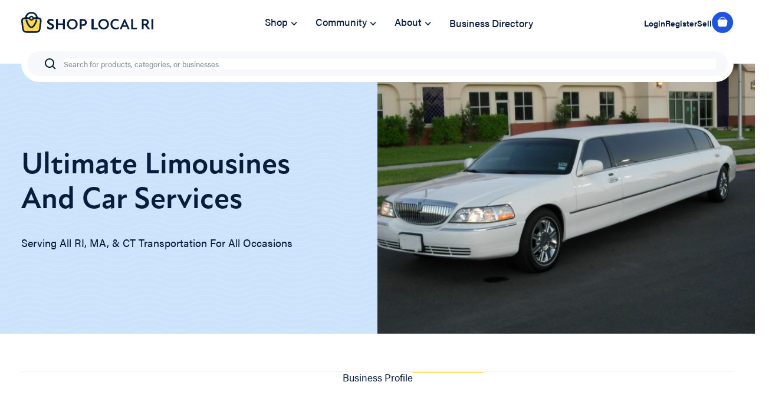

--- FILE ---
content_type: text/html; charset=UTF-8
request_url: https://shoplocalri.com/vendors/ultimate-limousines-and-car-services
body_size: 50541
content:
<!DOCTYPE html>
<html lang="en-US">
    <head>
        <meta charset="utf-8">
        <meta name="viewport" content="width=device-width initial-scale=1, shrink-to-fit=no">
        <meta name="referrer" content="origin-when-cross-origin" />

        
        		<link rel="apple-touch-icon" sizes="180x180" href="/assets/img/favicon/apple-touch-icon.png">
        <link rel="icon" type="image/png" sizes="32x32" href="/assets/img/favicon/favicon-32x32.png">
		<link rel="icon" type="image/png" sizes="16x16" href="/assets/img/favicon/favicon-16x16.png">
		<link rel="icon" type="image/png" sizes="192x192" href="/assets/img/favicon/android-chrome-192x192.png">
		<link rel="mask-icon" href="/assets/img/favicon/safari-pinned-tab.svg" color="#000000">

                <link rel="preconnect" href="https://player.vimeo.com">
        <link rel="preconnect" href="https://i.vimeocdn.com">
        <link rel="preconnect" href="https://f.vimeocdn.com">
                
        <style>body:not(.user-is-tabbing) :focus, body:not(.user-is-tabbing) :focus-within  { outline: none; }</style>
<script>
    function handleFirstTab(e) { if (e.keyCode === 9) { document.body.classList.add('user-is-tabbing');
        window.removeEventListener('keydown', handleFirstTab); window.addEventListener('mousedown', handleMouseDownOnce); } } function
    handleMouseDownOnce() { document.body.classList.remove('user-is-tabbing'); window.removeEventListener('mousedown', handleMouseDownOnce);
        window.addEventListener('keydown', handleFirstTab); } window.addEventListener('keydown', handleFirstTab);
</script>

                <link rel="stylesheet" type="text/css" href="/assets/css/styles.css?id=dc1253d955569af8852f5bb8ed23d234" media="all" />

                 <script>
             window.csrfToken = "2LygL779SglUgHKYLCpbusno6_7w7SItZsjOHXIZ9gM5e94YoIaXHrv4zX77zAFZZ9UD3014Ic-AnIeGkrlpTj_w-yojLZRqTi-feZPCoS4="
        </script>

                                                            <title>Ultimate Limousines And Car Services | Shop Local RI</title>
<script>window.dataLayer = window.dataLayer || [];
function gtag(){dataLayer.push(arguments)};
gtag('js', new Date());
gtag('config', 'G-1SPQEQ1YV4', {'send_page_view': true,'anonymize_ip': false,'link_attribution': false,'allow_display_features': false});
</script><meta name="generator" content="SEOmatic">
<meta name="description" content="Serving All RI, MA, &amp; CT Transportation For All Occasions">
<meta name="referrer" content="no-referrer-when-downgrade">
<meta name="robots" content="all">
<meta content="en_US" property="og:locale">
<meta content="Shop Local RI" property="og:site_name">
<meta content="website" property="og:type">
<meta content="https://shoplocalri.com/vendors/ultimate-limousines-and-car-services" property="og:url">
<meta content="Ultimate Limousines And Car Services" property="og:title">
<meta content="Serving All RI, MA, &amp; CT Transportation For All Occasions" property="og:description">
<meta content="https://slri.nyc3.cdn.digitaloceanspaces.com/v-splash/ultimate-limousines-and-car-services/_1200x630_crop_center-center_82_none/ultimate-limo-car-service.jpeg?mtime=1662817345" property="og:image">
<meta content="1200" property="og:image:width">
<meta content="630" property="og:image:height">
<meta content="Shop Local RI logo graphic" property="og:image:alt">
<meta content="https://www.instagram.com/shoplocalrhodeisland/" property="og:see_also">
<meta content="https://www.youtube.com/channel/UC8PiUzPtFjnTDktIs5pXahA" property="og:see_also">
<meta content="https://www.facebook.com/shoplocalrhodeisland" property="og:see_also">
<meta name="twitter:card" content="summary_large_image">
<meta name="twitter:creator" content="@">
<meta name="twitter:title" content="Ultimate Limousines And Car Services">
<meta name="twitter:description" content="Serving All RI, MA, &amp; CT Transportation For All Occasions">
<meta name="twitter:image" content="https://slri.nyc3.cdn.digitaloceanspaces.com/v-splash/ultimate-limousines-and-car-services/_800x418_crop_center-center_82_none/ultimate-limo-car-service.jpeg?mtime=1662817345">
<meta name="twitter:image:width" content="800">
<meta name="twitter:image:height" content="418">
<meta name="twitter:image:alt" content="Shop Local RI logo graphic">
<link href="https://shoplocalri.com/vendors/ultimate-limousines-and-car-services" rel="canonical">
<link href="https://shoplocalri.com/" rel="home">
<link type="text/plain" href="https://shoplocalri.com/humans.txt" rel="author"></head>

    <body class="businessProfile" data-nav-open="false"><script async src="https://www.googletagmanager.com/gtag/js?id=G-1SPQEQ1YV4"></script>

        <a href="#main" class="skip-link">Skip to main content</a>

        <header class="primary" x-data="{ open: false }">
                        

<div class="container">
    <div class="navigation">
        <button class="navigation__toggle" @click="open = true" data-mobile-open>
            <svg width="24" height="24" viewBox="0 0 24 24" fill="none" xmlns="http://www.w3.org/2000/svg">
                <path d="M1 19H23V17H1V19ZM1 13H23V11H1V13ZM1 5V7H23V5H1Z" fill="#061D3C"/>
            </svg>
        </button>
        <div class="navigation__logo">
            <a href="/" aria-label="Go to Homepage">
                <svg width="224" height="36" viewBox="0 0 224 36" fill="none" xmlns="http://www.w3.org/2000/svg">
<path d="M49.4739 29.8133C52.8309 29.8133 55.4853 27.9852 55.4853 24.7352C55.4853 21.8407 53.3253 20.5966 50.9052 19.6064C49.0315 18.8446 47.2619 18.2861 47.2619 16.788C47.2619 15.7216 48.2248 14.8076 49.9423 14.8076C51.3996 14.8076 53.0651 15.3154 54.6265 16.3818L54.2101 12.9795C53.0131 12.4209 51.3736 12.0908 50.0464 12.0908C46.3511 12.0908 44.1651 14.122 44.1651 16.9658C44.1651 19.7079 46.0908 20.952 48.9794 22.12C50.8271 22.9071 52.4145 23.4403 52.4145 24.9129C52.4145 26.2078 51.2695 27.0965 49.5259 27.0965C47.7824 27.0965 45.3622 26.2332 43.8008 24.7352L44.1391 28.2137C45.7786 29.3055 47.5742 29.8133 49.4739 29.8133Z" fill="#061D3C"/>
<path d="M70.7893 12.3447V19.6317H62.2016V12.3447H59.0787V29.6101H62.2016V22.3485H70.7893V29.6101H73.9121V12.3447H70.7893Z" fill="#061D3C"/>
<path d="M86.6164 29.864C91.6649 29.864 95.6465 26.1571 95.6465 20.9774C95.6465 15.8486 91.6649 12.0908 86.6164 12.0908C81.5678 12.0908 77.5602 15.8486 77.5602 20.9774C77.5602 26.1571 81.5678 29.864 86.6164 29.864ZM86.6164 27.0965C83.5716 27.0965 80.7871 24.8368 80.7871 20.9774C80.7871 17.1181 83.5716 14.8584 86.6164 14.8584C89.6611 14.8584 92.3936 17.1181 92.3936 20.9774C92.3936 24.8368 89.6611 27.0965 86.6164 27.0965Z" fill="#061D3C"/>
<path d="M104.968 12.3447H99.2951V29.6101H102.418V23.8211H104.968C109.002 23.8211 111.24 21.1552 111.24 18.0829C111.24 15.0615 109.002 12.3447 104.968 12.3447ZM104.63 21.1298H102.418V15.0615H104.63C106.842 15.0615 108.039 16.331 108.039 18.0575C108.039 19.8349 106.842 21.1298 104.63 21.1298Z" fill="#061D3C"/>
<path d="M122.545 26.8934V12.3447H119.423V29.6101H129.155L129.676 26.8934H122.545Z" fill="#061D3C"/>
<path d="M139.717 29.864C144.766 29.864 148.747 26.1571 148.747 20.9774C148.747 15.8486 144.766 12.0908 139.717 12.0908C134.669 12.0908 130.661 15.8486 130.661 20.9774C130.661 26.1571 134.669 29.864 139.717 29.864ZM139.717 27.0965C136.673 27.0965 133.888 24.8368 133.888 20.9774C133.888 17.1181 136.673 14.8584 139.717 14.8584C142.762 14.8584 145.494 17.1181 145.494 20.9774C145.494 24.8368 142.762 27.0965 139.717 27.0965Z" fill="#061D3C"/>
<path d="M160.437 29.864C162.259 29.864 163.898 29.4832 165.226 28.6199L165.85 25.3446C164.419 26.4363 162.467 27.1473 160.541 27.1473C156.794 27.1473 154.53 24.4559 154.53 20.9774C154.53 17.5243 156.82 14.8076 160.437 14.8076C162.259 14.8076 163.872 15.5185 165.356 16.6357L164.991 13.2334C163.742 12.4971 162.077 12.0908 160.307 12.0908C155.311 12.0908 151.303 15.747 151.303 20.9774C151.303 26.1063 155.076 29.864 160.437 29.864Z" fill="#061D3C"/>
<path d="M180.653 29.6101H183.905L176.02 12.2178H174.745L166.886 29.6101H170.139L171.857 25.5477H178.935L180.653 29.6101ZM172.95 22.9833L175.37 17.2704H175.422L177.842 22.9833H172.95Z" fill="#061D3C"/>
<path d="M189.509 26.8934V12.3447H186.386V29.6101H196.119L196.639 26.8934H189.509Z" fill="#061D3C"/>
<path d="M214.735 29.6101H218.482L213.043 22.4755C214.969 21.6122 216.296 19.911 216.296 17.6513C216.296 14.7568 214.162 12.3447 210.077 12.3447H204.43V29.6101H207.552V23.1102H209.947L214.735 29.6101ZM207.552 15.0615H209.894C211.768 15.0615 213.069 16.0009 213.069 17.829C213.069 19.581 211.82 20.5458 209.842 20.5458H207.552V15.0615Z" fill="#061D3C"/>
<path d="M220.827 29.6101H223.95V12.3447H220.827V29.6101Z" fill="#061D3C"/>
<path d="M122.545 26.8934V12.3447H119.423V29.6101H129.155L129.676 26.8934H122.545Z" fill="#061D3C"/>
<path d="M122.545 26.8934V12.3447H119.423V29.6101H129.155L129.676 26.8934H122.545Z" fill="#061D3C"/>
<path d="M49.4739 29.8133C52.8309 29.8133 55.4853 27.9852 55.4853 24.7352C55.4853 21.8407 53.3253 20.5966 50.9052 19.6064C49.0315 18.8446 47.2619 18.2861 47.2619 16.788C47.2619 15.7216 48.2248 14.8076 49.9423 14.8076C51.3996 14.8076 53.0651 15.3154 54.6265 16.3818L54.2101 12.9795C53.0131 12.4209 51.3736 12.0908 50.0464 12.0908C46.3511 12.0908 44.1651 14.122 44.1651 16.9658C44.1651 19.7079 46.0908 20.952 48.9794 22.12C50.8271 22.9071 52.4145 23.4403 52.4145 24.9129C52.4145 26.2078 51.2695 27.0965 49.5259 27.0965C47.7824 27.0965 45.3622 26.2332 43.8008 24.7352L44.1391 28.2137C45.7786 29.3055 47.5742 29.8133 49.4739 29.8133Z" fill="#061D3C"/>
<path d="M3.76788 25.1367C4.20161 28.9128 4.41848 30.8008 5.72127 31.9378C7.02406 33.0747 8.97062 33.0747 12.8637 33.0747H21.5236C25.365 33.0747 27.2857 33.0747 28.5827 31.959C29.8797 30.8434 30.1211 28.9836 30.6038 25.264L31.4918 18.4223C31.8719 15.4934 32.0619 14.029 31.2078 13.0832C30.3537 12.1373 28.8414 12.1373 25.8166 12.1373H8.67238C5.68688 12.1373 4.19413 12.1373 3.34134 13.0682C2.48855 13.9991 2.65486 15.4469 2.98748 18.3427L3.76788 25.1367Z" fill="#FFD753"/>
<path d="M17.2911 24.979C16.8496 24.979 16.1107 24.7389 15.0984 23.7453C14.1097 22.7747 13.1234 21.3318 12.2407 19.5992C11.1671 17.492 10.3699 15.2069 9.90294 13.2541H7.12026C8.39237 19.1963 12.464 27.6311 17.2911 27.6311C22.1181 27.6311 26.1898 19.1963 27.4619 13.2541H24.6792C24.2123 15.2069 23.4151 17.492 22.3415 19.5992C21.4588 21.3318 20.4724 22.7747 19.4838 23.7453C18.4715 24.7389 17.7325 24.979 17.2911 24.979Z" fill="#061D3C"/>
<path fill-rule="evenodd" clip-rule="evenodd" d="M6.84443 8.37476C7.65894 3.7805 12.0256 0.272949 17.2911 0.272949C22.5565 0.272949 26.9232 3.78047 27.7377 8.37476C28.2876 8.63133 28.745 9.04637 29.0478 9.55927C29.2753 9.57767 29.4945 9.60068 29.704 9.62937C30.8766 9.79001 32.2108 10.1829 33.2464 11.3298C34.282 12.4767 34.5137 13.8179 34.5297 14.9735C34.544 16.0124 34.3805 17.2703 34.208 18.5975L33.2797 25.7509L33.2795 25.7519L33.2793 25.7531L33.2791 25.7549C33.0551 27.4813 32.8558 29.0176 32.5297 30.2509C32.1744 31.5943 31.5917 32.9059 30.3793 33.9488C29.167 34.9916 27.7606 35.391 26.3505 35.5662C25.0549 35.7271 23.4668 35.727 21.6821 35.7269H12.7037C10.8945 35.727 9.28606 35.7272 7.97576 35.5632C6.55024 35.3849 5.12849 34.9781 3.91015 33.9148C2.69175 32.8516 2.11914 31.5179 1.77879 30.1551C1.46588 28.9024 1.28683 27.3423 1.08544 25.5875L0.269121 18.4813C0.118217 17.1696 -0.0250052 15.9245 0.0036951 14.8965C0.0356076 13.7518 0.282738 12.4282 1.31581 11.3006C2.34888 10.1729 3.66903 9.78579 4.83101 9.62726C5.05593 9.59655 5.2921 9.57253 5.53769 9.55365C5.84055 9.04333 6.29661 8.63038 6.84443 8.37476ZM9.60232 8.46084C10.3484 5.39613 13.3801 2.92502 17.2911 2.92502C21.2021 2.92502 24.2338 5.39613 24.9798 8.46084C24.5315 8.70562 24.154 9.05938 23.8851 9.48539H21.1852C20.6027 7.93754 19.079 6.83332 17.2911 6.83332C15.5031 6.83332 13.9795 7.93754 13.3969 9.48539H10.6971C10.4281 9.05938 10.0507 8.70562 9.60232 8.46084ZM16.1031 9.48539C16.4252 9.22391 16.8393 9.06664 17.2911 9.06664C17.7428 9.06664 18.157 9.22391 18.4791 9.48539H16.1031ZM15.9495 12.1375H18.6327C18.2943 12.4816 17.8183 12.6958 17.2911 12.6958C16.7639 12.6958 16.2878 12.4816 15.9495 12.1375ZM13.3473 12.1375C13.8889 13.7581 15.4499 14.9291 17.2911 14.9291C19.1323 14.9291 20.6933 13.7581 21.2348 12.1375H25.8166C28.8414 12.1375 30.3538 12.1375 31.2079 13.0833C32.062 14.0291 31.8719 15.4935 31.4918 18.4223L30.6038 25.2641C30.1211 28.9837 29.8798 30.8434 28.5827 31.9591C27.2857 33.0748 25.365 33.0748 21.5236 33.0748H12.8638C8.97063 33.0748 7.02411 33.0748 5.72135 31.9379C4.41852 30.8009 4.20163 28.9129 3.76791 25.1368L2.98755 18.3428C2.65488 15.4471 2.48861 13.9992 3.34138 13.0683C4.19415 12.1375 5.68692 12.1375 8.67246 12.1375H13.3473Z" fill="#061D3C"/>
<path d="M19.1502 10.881C19.1502 11.8831 18.3178 12.6955 17.2911 12.6955C16.2643 12.6955 15.4319 11.8831 15.4319 10.881C15.4319 9.87882 16.2643 9.06641 17.2911 9.06641C18.3178 9.06641 19.1502 9.87882 19.1502 10.881Z" fill="#FFD753"/>
</svg>

            </a>
        </div>

        <ul class="navigation__links">
            <li class="link__primary --has-children">
                                <a href="/shop" >
                    Shop <svg width="21" height="22" viewBox="0 0 21 22" fill="#061d3c" xmlns="http://www.w3.org/2000/svg">
<path d="M6.80955 8.23114L10.7062 11.9746L14.4582 8.08609L15.6552 9.2386L10.751 14.3325L5.65704 9.42821L6.80955 8.23114Z"/>
</svg>

                </a>
                <div class="navigation__subnav">
                    <div class="links">
                                                    <ul>
                                <li><a href="https://shoplocalri.com/shop/arts-music" class="link__category">Arts &amp; Music</a></li>
                                                                    <li>
                                        <a href="https://shoplocalri.com/shop/arts-music?subcategory=fine-arts">Fine Arts &amp; Crafting</a>
                                    </li>
                                                                    <li>
                                        <a href="https://shoplocalri.com/shop/arts-music?subcategory=books">Books</a>
                                    </li>
                                                                    <li>
                                        <a href="https://shoplocalri.com/shop/arts-music?subcategory=music">Music</a>
                                    </li>
                                                                    <li>
                                        <a href="https://shoplocalri.com/shop/arts-music?subcategory=performance">Performance</a>
                                    </li>
                                                                    <li>
                                        <a href="https://shoplocalri.com/shop/arts-music?subcategory=photography">Photography &amp; Video</a>
                                    </li>
                                                            </ul>
                                                    <ul>
                                <li><a href="https://shoplocalri.com/shop/attractions" class="link__category">Experiences</a></li>
                                                                    <li>
                                        <a href="https://shoplocalri.com/shop/attractions?subcategory=experiences">Experiences</a>
                                    </li>
                                                                    <li>
                                        <a href="https://shoplocalri.com/shop/attractions?subcategory=destinations">Destinations</a>
                                    </li>
                                                                    <li>
                                        <a href="https://shoplocalri.com/shop/attractions?subcategory=lodging">Lodging</a>
                                    </li>
                                                                    <li>
                                        <a href="https://shoplocalri.com/shop/attractions?subcategory=memberships">Memberships</a>
                                    </li>
                                                            </ul>
                                                    <ul>
                                <li><a href="https://shoplocalri.com/shop/personal-care" class="link__category">Personal Care</a></li>
                                                                    <li>
                                        <a href="https://shoplocalri.com/shop/personal-care?subcategory=bath-body">Bath &amp; Body</a>
                                    </li>
                                                                    <li>
                                        <a href="https://shoplocalri.com/shop/personal-care?subcategory=fitness">Fitness &amp; Sports</a>
                                    </li>
                                                                    <li>
                                        <a href="https://shoplocalri.com/shop/personal-care?subcategory=hair">Hair, Nail &amp; Skin Care</a>
                                    </li>
                                                                    <li>
                                        <a href="https://shoplocalri.com/shop/personal-care?subcategory=massage">Massage</a>
                                    </li>
                                                                    <li>
                                        <a href="https://shoplocalri.com/shop/personal-care?subcategory=therapeutics">Medical &amp; Therapeutics</a>
                                    </li>
                                                            </ul>
                                                    <ul>
                                <li><a href="https://shoplocalri.com/shop/fashion-apparel" class="link__category">Fashion &amp; Apparel</a></li>
                                                                    <li>
                                        <a href="https://shoplocalri.com/shop/fashion-apparel?subcategory=clothing">Clothing</a>
                                    </li>
                                                                    <li>
                                        <a href="https://shoplocalri.com/shop/fashion-apparel?subcategory=jewelry-accessories">Jewelry &amp; Accessories</a>
                                    </li>
                                                                    <li>
                                        <a href="https://shoplocalri.com/shop/fashion-apparel?subcategory=shoes">Shoes</a>
                                    </li>
                                                                    <li>
                                        <a href="https://shoplocalri.com/shop/fashion-apparel?subcategory=kids-babies">Kids &amp; Babies</a>
                                    </li>
                                                            </ul>
                                                    <ul>
                                <li><a href="https://shoplocalri.com/shop/food-drink" class="link__category">Food &amp; Drink</a></li>
                                                                    <li>
                                        <a href="https://shoplocalri.com/shop/food-drink?subcategory=breweries-distilling">Breweries, Distilling &amp; Drinks</a>
                                    </li>
                                                                    <li>
                                        <a href="https://shoplocalri.com/shop/food-drink?subcategory=baked-goods">Food &amp; Baked Goods</a>
                                    </li>
                                                                    <li>
                                        <a href="https://shoplocalri.com/shop/food-drink?subcategory=coffee-tea-groceries">Coffee, Tea &amp; Juice</a>
                                    </li>
                                                                    <li>
                                        <a href="https://shoplocalri.com/shop/food-drink?subcategory=farms">Groceries &amp; Farms</a>
                                    </li>
                                                            </ul>
                                                    <ul>
                                <li><a href="https://shoplocalri.com/shop/home-living" class="link__category">Home &amp; Living</a></li>
                                                                    <li>
                                        <a href="https://shoplocalri.com/shop/home-living?subcategory=decor-design">Decor &amp; Design</a>
                                    </li>
                                                                    <li>
                                        <a href="https://shoplocalri.com/shop/home-living?subcategory=florists">Florists</a>
                                    </li>
                                                                    <li>
                                        <a href="https://shoplocalri.com/shop/home-living?subcategory=furniture">Furniture</a>
                                    </li>
                                                                    <li>
                                        <a href="https://shoplocalri.com/shop/home-living?subcategory=garden">Garden</a>
                                    </li>
                                                                    <li>
                                        <a href="https://shoplocalri.com/shop/home-living?subcategory=hardware">Hardware</a>
                                    </li>
                                                                    <li>
                                        <a href="https://shoplocalri.com/shop/home-living?subcategory=home-goods">Home Goods</a>
                                    </li>
                                                                    <li>
                                        <a href="https://shoplocalri.com/shop/home-living?subcategory=pets">Pets</a>
                                    </li>
                                                                    <li>
                                        <a href="https://shoplocalri.com/shop/home-living?subcategory=toys">Toys</a>
                                    </li>
                                                            </ul>
                                                    <ul>
                                <li><a href="https://shoplocalri.com/shop/pro-services" class="link__category">Pro Services</a></li>
                                                                    <li>
                                        <a href="https://shoplocalri.com/shop/pro-services?subcategory=classes-training">Classes &amp; Training</a>
                                    </li>
                                                                    <li>
                                        <a href="https://shoplocalri.com/shop/pro-services?subcategory=technology">Technology</a>
                                    </li>
                                                                    <li>
                                        <a href="https://shoplocalri.com/shop/pro-services?subcategory=consulting">Consulting</a>
                                    </li>
                                                                    <li>
                                        <a href="https://shoplocalri.com/shop/pro-services?subcategory=events-meetings">Events &amp; Meetings</a>
                                    </li>
                                                                    <li>
                                        <a href="https://shoplocalri.com/shop/pro-services?subcategory=marketing-web-services">Marketing &amp; Web</a>
                                    </li>
                                                                    <li>
                                        <a href="https://shoplocalri.com/shop/pro-services?subcategory=trade-services">Trade Services</a>
                                    </li>
                                                                    <li>
                                        <a href="https://shoplocalri.com/shop/pro-services?subcategory=weddings">Weddings</a>
                                    </li>
                                                                    <li>
                                        <a href="https://shoplocalri.com/shop/pro-services?subcategory=children">Children</a>
                                    </li>
                                                            </ul>
                                                    <ul>
                                <li><a href="https://shoplocalri.com/shop/gift-cards-stationary" class="link__category">Gift Cards &amp; Stationery</a></li>
                                                                    <li>
                                        <a href="https://shoplocalri.com/shop/gift-cards-stationary?subcategory=cards-stationary">Greeting Cards &amp; Stationery</a>
                                    </li>
                                                                    <li>
                                        <a href="https://shoplocalri.com/shop/gift-cards-stationary?subcategory=gift-cards">Gift Cards</a>
                                    </li>
                                                            </ul>
                                            </div>
                    <aside>
                        <div class="cards__large">
                                                                                            <div class="card">
                    <a href="https://shoplocalri.com/shop/celebrate-earth-day">
                <div class="card__image">
                    <img src="https://slri.nyc3.cdn.digitaloceanspaces.com/images/collections/_largeCard/105617/Screenshot-2025-04-06-at-6.52.39-PM.webp" alt="">
                </div>
                <div class="card__content">
                    <h3>Celebrate Earth Day</h3>
                    <span class="link__simple">Shop All</span>
                </div>
            </a>
             </div>

                                                    </div>
                                                    <div class="link__block">
                                <p>Support Local Businesses</p>
                                <ul>
                                                                            <li>
                                            <a href="https://shoplocalri.com/black-owned-businesses">Black-Owned</a>
                                        </li>
                                                                            <li>
                                            <a href="https://shoplocalri.com/woman-owned">Woman-owned</a>
                                        </li>
                                                                            <li>
                                            <a href="https://shoplocalri.com/minority-owned">Minority-owned</a>
                                        </li>
                                                                            <li>
                                            <a href="https://shoplocalri.com/lgbtq-owned">LGBTQ+</a>
                                        </li>
                                                                            <li>
                                            <a href="https://shoplocalri.com/veteran-owned">Veteran-owned</a>
                                        </li>
                                                                            <li>
                                            <a href="https://shoplocalri.com/disability-owned">Disability-owned</a>
                                        </li>
                                                                    </ul>
                            </div>
                                            </aside>
                </div>
            </li>
            <li class="link__primary --has-children">
                <a href="/community" >
                    Community <svg width="21" height="22" viewBox="0 0 21 22" fill="#061d3c" xmlns="http://www.w3.org/2000/svg">
<path d="M6.80955 8.23114L10.7062 11.9746L14.4582 8.08609L15.6552 9.2386L10.751 14.3325L5.65704 9.42821L6.80955 8.23114Z"/>
</svg>

                </a>
                <div class="navigation__subnav">
                    <div class="community__resources">
                                                                                                                                                                    <div class="resource">
                                    <a href="https://shoplocalri.com/community/ri-business-forum/shop-local-ri-best-e-commerce-website-of-the-year">
                                        <div class="resource__image">
                                            <img src="https://slri.nyc3.cdn.digitaloceanspaces.com/images/_card/92169/7058e9e0-85e8-3c28-a241-785961b077d5.webp" alt="">
                                        </div>
                                        <div class="resource__content">
                                            <h3>Shop Local RI: Best E-Commerce Website of the Year</h3>
                                            <p>
                                                Dive into this award-winning project that earned it the title of “Best eCommerce Website” of the year.
                                            </p>
                                        </div>
                                    </a>
                                </div>
                                                            <div class="resource">
                                    <a href="https://shoplocalri.com/community/ri-business-forum/shop-local-ri-dec-2022-commercials">
                                        <div class="resource__image">
                                            <img src="https://slri.nyc3.cdn.digitaloceanspaces.com/images/_card/91504/IMG_2367.webp" alt="">
                                        </div>
                                        <div class="resource__content">
                                            <h3>Shop Local RI Commercial Promotes Shopping Local in Rhode Island</h3>
                                            <p>
                                                Listen to one of RI&#039;s iconic voices, Steve Kass, as he describes Shop Local RI.
                                            </p>
                                        </div>
                                    </a>
                                </div>
                                                            <div class="resource">
                                    <a href="https://shoplocalri.com/community/ri-business-forum/shop-local-in-warren-ri">
                                        <div class="resource__image">
                                            <img src="https://slri.nyc3.cdn.digitaloceanspaces.com/images/collections/_card/42235/shop-local-warren-ri.webp" alt="">
                                        </div>
                                        <div class="resource__content">
                                            <h3>Shop Local in Warren, RI</h3>
                                            <p>
                                                Warren, RI boasts a vibrant waterside community of activities and small businesses!
                                            </p>
                                        </div>
                                    </a>
                                </div>
                                                                        </div>
                    <aside class="--community">
                        <h3>Explore Articles &amp; Videos</h3>
                        <ul>
                                                            <li>
                                    <a href="/community/ri-business-forum">RI Business Forum</a>
                                </li>
                                                            <li>
                                    <a href="/community/meet-ri-businesses">Meet RI Businesses</a>
                                </li>
                                                    </ul>
                    </aside>
                </div>
            </li>
                            <li class="link__primary --has-simple-children">
                    <a href="/about" >
                        About <svg width="21" height="22" viewBox="0 0 21 22" fill="#061d3c" xmlns="http://www.w3.org/2000/svg">
<path d="M6.80955 8.23114L10.7062 11.9746L14.4582 8.08609L15.6552 9.2386L10.751 14.3325L5.65704 9.42821L6.80955 8.23114Z"/>
</svg>

                    </a>
                    <div class="navigation__subnav --simple">
                        <ul>
                                                            <li>
                                    <a href="https://shoplocalri.com/sell-local-ri">Become a Seller</a>
                                </li>
                                                            <li>
                                    <a href="https://shoplocalri.com/help">FAQs</a>
                                </li>
                                                            <li>
                                    <a href="https://shoplocalri.com/sponsors">Our Sponsors</a>
                                </li>
                                                            <li>
                                    <a href="https://shoplocalri.com/sponsor">Advertise on SLRI</a>
                                </li>
                                                            <li>
                                    <a href="https://shoplocalri.com/about">About Shop Local RI</a>
                                </li>
                                                            <li>
                                    <a href="https://shoplocalri.com/contact">Contact</a>
                                </li>
                                                    </ul>
                    </div>
                </li>
                        <li class="link__primary">
                <a href="/directory" >Business Directory</a>
            </li>
        </ul>

        <div class="navigation__user">
            <a href="/dashboard/account/settings" class="account">
                <svg width="20" height="20" viewBox="0 0 20 20" fill="#061D3C" xmlns="http://www.w3.org/2000/svg">
<path d="M10.0001 1.6665C7.79867 1.69458 5.69533 2.58157 4.13857 4.13832C2.58181 5.69508 1.69482 7.79843 1.66675 9.99984C1.67704 11.2823 1.98318 12.545 2.56134 13.6898C3.1395 14.8345 3.97407 15.8304 5.00008 16.5998V16.6665H5.08341C6.4944 17.7477 8.22246 18.3337 10.0001 18.3337C11.7777 18.3337 13.5058 17.7477 14.9167 16.6665H15.0001V16.5998C16.0261 15.8304 16.8607 14.8345 17.4388 13.6898C18.017 12.545 18.3231 11.2823 18.3334 9.99984C18.3053 7.79843 17.4184 5.69508 15.8616 4.13832C14.3048 2.58157 12.2015 1.69458 10.0001 1.6665V1.6665ZM6.72508 15.7748C6.84674 15.2177 7.15521 14.7189 7.59932 14.3612C8.04343 14.0035 8.59649 13.8083 9.16675 13.8082H10.8334C11.4037 13.8083 11.9567 14.0035 12.4008 14.3612C12.845 14.7189 13.1534 15.2177 13.2751 15.7748C12.2825 16.3588 11.1518 16.6668 10.0001 16.6668C8.84841 16.6668 7.71769 16.3588 6.72508 15.7748V15.7748ZM14.6751 14.6998C14.3581 13.9423 13.8243 13.2953 13.1409 12.8401C12.4574 12.385 11.6546 12.1419 10.8334 12.1415H9.16675C8.34556 12.1419 7.54281 12.385 6.85931 12.8401C6.17582 13.2953 5.64206 13.9423 5.32508 14.6998C4.70063 14.0857 4.20333 13.3545 3.86159 12.548C3.51985 11.7416 3.34037 10.8757 3.33341 9.99984C3.35503 8.23844 4.06435 6.55528 5.30994 5.30969C6.55552 4.0641 8.23869 3.35479 10.0001 3.33317C11.7615 3.35479 13.4446 4.0641 14.6902 5.30969C15.9358 6.55528 16.6451 8.23844 16.6667 9.99984C16.6598 10.8757 16.4803 11.7416 16.1386 12.548C15.7968 13.3545 15.2995 14.0857 14.6751 14.6998V14.6998Z"/>
<path d="M9.99999 4.99991C9.55944 4.98964 9.12139 5.06885 8.71234 5.23273C8.30328 5.39662 7.93171 5.64177 7.62012 5.95337C7.30852 6.26496 7.06336 6.63653 6.89948 7.04559C6.7356 7.45464 6.65639 7.89269 6.66666 8.33324C6.65639 8.77379 6.7356 9.21184 6.89948 9.62089C7.06336 10.03 7.30852 10.4015 7.62012 10.7131C7.93171 11.0247 8.30328 11.2699 8.71234 11.4337C9.12139 11.5976 9.55944 11.6768 9.99999 11.6666C10.4405 11.6768 10.8786 11.5976 11.2876 11.4337C11.6967 11.2699 12.0683 11.0247 12.3799 10.7131C12.6915 10.4015 12.9366 10.03 13.1005 9.62089C13.2644 9.21184 13.3436 8.77379 13.3333 8.33324C13.3436 7.89269 13.2644 7.45464 13.1005 7.04559C12.9366 6.63653 12.6915 6.26496 12.3799 5.95337C12.0683 5.64177 11.6967 5.39662 11.2876 5.23273C10.8786 5.06885 10.4405 4.98964 9.99999 4.99991ZM9.99999 9.99991C9.77828 10.0106 9.55678 9.97485 9.34972 9.89489C9.14266 9.81492 8.95461 9.69253 8.79765 9.53558C8.6407 9.37862 8.51831 9.19057 8.43834 8.98351C8.35838 8.77645 8.3226 8.55495 8.33332 8.33324C8.3226 8.11153 8.35838 7.89003 8.43834 7.68297C8.51831 7.47591 8.6407 7.28786 8.79765 7.13091C8.95461 6.97395 9.14266 6.85156 9.34972 6.77159C9.55678 6.69163 9.77828 6.65586 9.99999 6.66657C10.2217 6.65586 10.4432 6.69163 10.6503 6.77159C10.8573 6.85156 11.0454 6.97395 11.2023 7.13091C11.3593 7.28786 11.4817 7.47591 11.5616 7.68297C11.6416 7.89003 11.6774 8.11153 11.6667 8.33324C11.6774 8.55495 11.6416 8.77645 11.5616 8.98351C11.4817 9.19057 11.3593 9.37862 11.2023 9.53558C11.0454 9.69253 10.8573 9.81492 10.6503 9.89489C10.4432 9.97485 10.2217 10.0106 9.99999 9.99991Z"/>
</svg>

            </a>
            <ul>
                                    <li>
                        <a href="/login">Login</a>
                    </li>
                    <li>
                        <a href="/register">Register</a>
                    </li>
                    <li>
                        <a href="/sell-local-ri">Sell</a>
                    </li>
                            </ul>
            <button class="navigation__cart" data-cart-open aria-label="Shopping Cart">
                <div id="component-mwvxww" class="sprig-component" data-hx-target="this" data-hx-include="this" data-hx-trigger="refresh" data-hx-get="https://shoplocalri.com/index.php?p=actions/sprig-core/components/render" data-hx-vals="{&quot;sprig:siteId&quot;:&quot;de5f629034d398878168ee958f655d31c2b8206d595e8952c9f6e026eeef07231&quot;,&quot;sprig:template&quot;:&quot;b78879b2f71fc50bcd572cdf4025c7a3f7018524835b1788ec9f24c31f9f6b38_sprig\/cart-indicator.twig&quot;,&quot;sprig:component&quot;:&quot;4c2b5ab5524550c42034da9124ec5d22c665f9fcd14271bed62ad1da31164139&quot;}"><div class="indicator" data-cart-indicator style="display: none;">
    0
</div>
</div>
                <svg width="37" height="36" viewBox="0 0 37 36" fill="none" xmlns="http://www.w3.org/2000/svg">
                    <circle cx="18.127" cy="18" r="18" fill="#1F55DE"/>
                    <path fill-rule="evenodd" clip-rule="evenodd" d="M23.3921 12.7774C23.1062 10.4658 20.864 8.6665 18.1398 8.6665C15.4157 8.6665 13.1735 10.4658 12.8876 12.7774C12.61 12.8977 12.3862 13.1078 12.2588 13.3676C12.1548 13.3758 12.0548 13.3859 11.9592 13.3984C11.4116 13.4698 10.8297 13.6392 10.3778 14.1112C9.92581 14.5832 9.81038 15.1421 9.79533 15.6582C9.78157 16.1301 9.85103 16.708 9.92755 17.3448L10.3322 20.715C10.4341 21.564 10.5217 22.2941 10.6735 22.8755C10.8361 23.4986 11.1017 24.0775 11.6503 24.5356C12.199 24.9937 12.8446 25.1756 13.5259 25.2572C14.1615 25.3333 14.9483 25.3332 15.8632 25.3332H20.3185C21.2211 25.3332 21.9978 25.3333 22.6262 25.2586C23.2999 25.1785 23.9388 24.9998 24.4847 24.5505C25.0307 24.1012 25.3007 23.5318 25.4705 22.9178C25.6288 22.345 25.7264 21.6255 25.8397 20.7893L26.2999 17.3966C26.3874 16.7523 26.4667 16.1683 26.4598 15.6913C26.4523 15.1701 26.3436 14.6037 25.8905 14.1237C25.4375 13.6437 24.8495 13.4718 24.2967 13.3993C24.2088 13.3878 24.1172 13.3783 24.0222 13.3705C23.8951 13.1093 23.6706 12.8981 23.3921 12.7774ZM17.3167 13.3325L20.0927 13.3325L21.7003 13.3332C21.83 13.0893 22.0461 12.8925 22.3111 12.7776C22.0295 11.0646 20.3258 9.6665 18.1398 9.6665C15.9538 9.6665 14.2501 11.0646 13.9686 12.7776C14.2336 12.8925 14.4496 13.0893 14.5794 13.3332L17.3167 13.3325C17.3167 13.3325 17.3167 13.3325 17.3167 13.3325Z" fill="white"/>
                </svg>

            </button>
        </div>
    </div>

    <form action="/search">
        <div class="group">
            <svg width="24" height="24" viewBox="0 0 24 24" fill="#061D3C" xmlns="http://www.w3.org/2000/svg">
<path d="M10 18C11.775 17.9996 13.4988 17.4054 14.897 16.312L19.293 20.708L20.707 19.294L16.311 14.898C17.405 13.4997 17.9996 11.7754 18 10C18 5.589 14.411 2 10 2C5.589 2 2 5.589 2 10C2 14.411 5.589 18 10 18ZM10 4C13.309 4 16 6.691 16 10C16 13.309 13.309 16 10 16C6.691 16 4 13.309 4 10C4 6.691 6.691 4 10 4Z"/>
</svg>

            <label class="sr-only" for="query">Search</label>
            <input type="text" name="query" aria-label="Search Bar" placeholder="Search for products, categories, or businesses">
        </div>
    </form>
</div>

                        <div class="navigation--mobile" x-show="open" x-transition>
    <div>
        <button class="navigation__toggle" @click="open = false" data-mobile-close>
            <svg width="36" height="36" viewBox="0 0 36 36" fill="none" xmlns="http://www.w3.org/2000/svg">
            <rect width="36" height="36" rx="18" fill="#F6F8FC"/>
            <path d="M24.75 11.6096L23.3904 10.25L18 15.6404L12.6096 10.25L11.25 11.6096L16.6404 17L11.25 22.3904L12.6096 23.75L18 18.3596L23.3904 23.75L24.75 22.3904L19.3596 17L24.75 11.6096Z" fill="#002772"/>
            </svg>
        </button>
        <div class="mobile__search">
            <form action="/search">
                <div class="group">
                    <svg width="24" height="24" viewBox="0 0 24 24" fill="#061D3C" xmlns="http://www.w3.org/2000/svg">
<path d="M10 18C11.775 17.9996 13.4988 17.4054 14.897 16.312L19.293 20.708L20.707 19.294L16.311 14.898C17.405 13.4997 17.9996 11.7754 18 10C18 5.589 14.411 2 10 2C5.589 2 2 5.589 2 10C2 14.411 5.589 18 10 18ZM10 4C13.309 4 16 6.691 16 10C16 13.309 13.309 16 10 16C6.691 16 4 13.309 4 10C4 6.691 6.691 4 10 4Z"/>
</svg>

                    <label class="sr-only" for="query">Search</label>
                    <input type="text" name="query" placeholder="Search">
                </div>
            </form>
        </div>
        <ul class="mobile__categories">
            
                        <li>
                <a href="/shop">
                    <div class="category__image">
                        <img src="/assets/img/favicon/apple-touch-icon.png" alt="">
                    </div>
                    Shop
                </a>
                            </li>

                            <li x-data="{ expanded: false }">
                    <button @click="expanded = ! expanded" :class="expanded ? '--is-open' : ''">
                        <div class="category__image">
                            <img src="https://slri.nyc3.cdn.digitaloceanspaces.com/images/categories/_vendorLogoSmall/352/Crenca-Print.webp" alt="">
                        </div>
                        Arts &amp; Music
                        <svg width="21" height="22" viewBox="0 0 21 22" fill="#061d3c" xmlns="http://www.w3.org/2000/svg">
<path d="M6.80955 8.23114L10.7062 11.9746L14.4582 8.08609L15.6552 9.2386L10.751 14.3325L5.65704 9.42821L6.80955 8.23114Z"/>
</svg>

                    </button>
                    <ul x-show="expanded" x-collapse>
                                                    <li>
                                <a href="https://shoplocalri.com/shop/arts-music?subcategory=fine-arts">Fine Arts &amp; Crafting</a>
                            </li>
                                                    <li>
                                <a href="https://shoplocalri.com/shop/arts-music?subcategory=books">Books</a>
                            </li>
                                                    <li>
                                <a href="https://shoplocalri.com/shop/arts-music?subcategory=music">Music</a>
                            </li>
                                                    <li>
                                <a href="https://shoplocalri.com/shop/arts-music?subcategory=performance">Performance</a>
                            </li>
                                                    <li>
                                <a href="https://shoplocalri.com/shop/arts-music?subcategory=photography">Photography &amp; Video</a>
                            </li>
                                            </ul>
                </li>
                            <li x-data="{ expanded: false }">
                    <button @click="expanded = ! expanded" :class="expanded ? '--is-open' : ''">
                        <div class="category__image">
                            <img src="https://slri.nyc3.cdn.digitaloceanspaces.com/images/categories/_vendorLogoSmall/97397/Copy-of-Copy-of-Copy-of-RANDOM_2024-04-20-162007_pqlb.webp" alt="">
                        </div>
                        Experiences
                        <svg width="21" height="22" viewBox="0 0 21 22" fill="#061d3c" xmlns="http://www.w3.org/2000/svg">
<path d="M6.80955 8.23114L10.7062 11.9746L14.4582 8.08609L15.6552 9.2386L10.751 14.3325L5.65704 9.42821L6.80955 8.23114Z"/>
</svg>

                    </button>
                    <ul x-show="expanded" x-collapse>
                                                    <li>
                                <a href="https://shoplocalri.com/shop/attractions?subcategory=experiences">Experiences</a>
                            </li>
                                                    <li>
                                <a href="https://shoplocalri.com/shop/attractions?subcategory=destinations">Destinations</a>
                            </li>
                                                    <li>
                                <a href="https://shoplocalri.com/shop/attractions?subcategory=lodging">Lodging</a>
                            </li>
                                                    <li>
                                <a href="https://shoplocalri.com/shop/attractions?subcategory=memberships">Memberships</a>
                            </li>
                                            </ul>
                </li>
                            <li x-data="{ expanded: false }">
                    <button @click="expanded = ! expanded" :class="expanded ? '--is-open' : ''">
                        <div class="category__image">
                            <img src="https://slri.nyc3.cdn.digitaloceanspaces.com/images/categories/_vendorLogoSmall/97398/RANDOM2.webp" alt="">
                        </div>
                        Personal Care
                        <svg width="21" height="22" viewBox="0 0 21 22" fill="#061d3c" xmlns="http://www.w3.org/2000/svg">
<path d="M6.80955 8.23114L10.7062 11.9746L14.4582 8.08609L15.6552 9.2386L10.751 14.3325L5.65704 9.42821L6.80955 8.23114Z"/>
</svg>

                    </button>
                    <ul x-show="expanded" x-collapse>
                                                    <li>
                                <a href="https://shoplocalri.com/shop/personal-care?subcategory=bath-body">Bath &amp; Body</a>
                            </li>
                                                    <li>
                                <a href="https://shoplocalri.com/shop/personal-care?subcategory=fitness">Fitness &amp; Sports</a>
                            </li>
                                                    <li>
                                <a href="https://shoplocalri.com/shop/personal-care?subcategory=hair">Hair, Nail &amp; Skin Care</a>
                            </li>
                                                    <li>
                                <a href="https://shoplocalri.com/shop/personal-care?subcategory=massage">Massage</a>
                            </li>
                                                    <li>
                                <a href="https://shoplocalri.com/shop/personal-care?subcategory=therapeutics">Medical &amp; Therapeutics</a>
                            </li>
                                            </ul>
                </li>
                            <li x-data="{ expanded: false }">
                    <button @click="expanded = ! expanded" :class="expanded ? '--is-open' : ''">
                        <div class="category__image">
                            <img src="https://slri.nyc3.cdn.digitaloceanspaces.com/images/categories/_vendorLogoSmall/97402/RANDOM2-4.webp" alt="">
                        </div>
                        Fashion &amp; Apparel
                        <svg width="21" height="22" viewBox="0 0 21 22" fill="#061d3c" xmlns="http://www.w3.org/2000/svg">
<path d="M6.80955 8.23114L10.7062 11.9746L14.4582 8.08609L15.6552 9.2386L10.751 14.3325L5.65704 9.42821L6.80955 8.23114Z"/>
</svg>

                    </button>
                    <ul x-show="expanded" x-collapse>
                                                    <li>
                                <a href="https://shoplocalri.com/shop/fashion-apparel?subcategory=clothing">Clothing</a>
                            </li>
                                                    <li>
                                <a href="https://shoplocalri.com/shop/fashion-apparel?subcategory=jewelry-accessories">Jewelry &amp; Accessories</a>
                            </li>
                                                    <li>
                                <a href="https://shoplocalri.com/shop/fashion-apparel?subcategory=shoes">Shoes</a>
                            </li>
                                                    <li>
                                <a href="https://shoplocalri.com/shop/fashion-apparel?subcategory=kids-babies">Kids &amp; Babies</a>
                            </li>
                                            </ul>
                </li>
                            <li x-data="{ expanded: false }">
                    <button @click="expanded = ! expanded" :class="expanded ? '--is-open' : ''">
                        <div class="category__image">
                            <img src="https://slri.nyc3.cdn.digitaloceanspaces.com/images/categories/_vendorLogoSmall/97401/RANDOM2-2.webp" alt="">
                        </div>
                        Food &amp; Drink
                        <svg width="21" height="22" viewBox="0 0 21 22" fill="#061d3c" xmlns="http://www.w3.org/2000/svg">
<path d="M6.80955 8.23114L10.7062 11.9746L14.4582 8.08609L15.6552 9.2386L10.751 14.3325L5.65704 9.42821L6.80955 8.23114Z"/>
</svg>

                    </button>
                    <ul x-show="expanded" x-collapse>
                                                    <li>
                                <a href="https://shoplocalri.com/shop/food-drink?subcategory=breweries-distilling">Breweries, Distilling &amp; Drinks</a>
                            </li>
                                                    <li>
                                <a href="https://shoplocalri.com/shop/food-drink?subcategory=baked-goods">Food &amp; Baked Goods</a>
                            </li>
                                                    <li>
                                <a href="https://shoplocalri.com/shop/food-drink?subcategory=coffee-tea-groceries">Coffee, Tea &amp; Juice</a>
                            </li>
                                                    <li>
                                <a href="https://shoplocalri.com/shop/food-drink?subcategory=farms">Groceries &amp; Farms</a>
                            </li>
                                            </ul>
                </li>
                            <li x-data="{ expanded: false }">
                    <button @click="expanded = ! expanded" :class="expanded ? '--is-open' : ''">
                        <div class="category__image">
                            <img src="https://slri.nyc3.cdn.digitaloceanspaces.com/images/categories/_vendorLogoSmall/97400/IMG_3186.webp" alt="">
                        </div>
                        Home &amp; Living
                        <svg width="21" height="22" viewBox="0 0 21 22" fill="#061d3c" xmlns="http://www.w3.org/2000/svg">
<path d="M6.80955 8.23114L10.7062 11.9746L14.4582 8.08609L15.6552 9.2386L10.751 14.3325L5.65704 9.42821L6.80955 8.23114Z"/>
</svg>

                    </button>
                    <ul x-show="expanded" x-collapse>
                                                    <li>
                                <a href="https://shoplocalri.com/shop/home-living?subcategory=decor-design">Decor &amp; Design</a>
                            </li>
                                                    <li>
                                <a href="https://shoplocalri.com/shop/home-living?subcategory=florists">Florists</a>
                            </li>
                                                    <li>
                                <a href="https://shoplocalri.com/shop/home-living?subcategory=furniture">Furniture</a>
                            </li>
                                                    <li>
                                <a href="https://shoplocalri.com/shop/home-living?subcategory=garden">Garden</a>
                            </li>
                                                    <li>
                                <a href="https://shoplocalri.com/shop/home-living?subcategory=hardware">Hardware</a>
                            </li>
                                                    <li>
                                <a href="https://shoplocalri.com/shop/home-living?subcategory=home-goods">Home Goods</a>
                            </li>
                                                    <li>
                                <a href="https://shoplocalri.com/shop/home-living?subcategory=pets">Pets</a>
                            </li>
                                                    <li>
                                <a href="https://shoplocalri.com/shop/home-living?subcategory=toys">Toys</a>
                            </li>
                                            </ul>
                </li>
                            <li x-data="{ expanded: false }">
                    <button @click="expanded = ! expanded" :class="expanded ? '--is-open' : ''">
                        <div class="category__image">
                            <img src="https://slri.nyc3.cdn.digitaloceanspaces.com/images/categories/_vendorLogoSmall/97399/RANDOM2-1.webp" alt="">
                        </div>
                        Pro Services
                        <svg width="21" height="22" viewBox="0 0 21 22" fill="#061d3c" xmlns="http://www.w3.org/2000/svg">
<path d="M6.80955 8.23114L10.7062 11.9746L14.4582 8.08609L15.6552 9.2386L10.751 14.3325L5.65704 9.42821L6.80955 8.23114Z"/>
</svg>

                    </button>
                    <ul x-show="expanded" x-collapse>
                                                    <li>
                                <a href="https://shoplocalri.com/shop/pro-services?subcategory=classes-training">Classes &amp; Training</a>
                            </li>
                                                    <li>
                                <a href="https://shoplocalri.com/shop/pro-services?subcategory=technology">Technology</a>
                            </li>
                                                    <li>
                                <a href="https://shoplocalri.com/shop/pro-services?subcategory=consulting">Consulting</a>
                            </li>
                                                    <li>
                                <a href="https://shoplocalri.com/shop/pro-services?subcategory=events-meetings">Events &amp; Meetings</a>
                            </li>
                                                    <li>
                                <a href="https://shoplocalri.com/shop/pro-services?subcategory=marketing-web-services">Marketing &amp; Web</a>
                            </li>
                                                    <li>
                                <a href="https://shoplocalri.com/shop/pro-services?subcategory=trade-services">Trade Services</a>
                            </li>
                                                    <li>
                                <a href="https://shoplocalri.com/shop/pro-services?subcategory=weddings">Weddings</a>
                            </li>
                                                    <li>
                                <a href="https://shoplocalri.com/shop/pro-services?subcategory=children">Children</a>
                            </li>
                                            </ul>
                </li>
                            <li x-data="{ expanded: false }">
                    <button @click="expanded = ! expanded" :class="expanded ? '--is-open' : ''">
                        <div class="category__image">
                            <img src="https://slri.nyc3.cdn.digitaloceanspaces.com/images/categories/_vendorLogoSmall/97403/Screenshot-2024-04-20-at-12.35.41-PM.webp" alt="">
                        </div>
                        Gift Cards &amp; Stationery
                        <svg width="21" height="22" viewBox="0 0 21 22" fill="#061d3c" xmlns="http://www.w3.org/2000/svg">
<path d="M6.80955 8.23114L10.7062 11.9746L14.4582 8.08609L15.6552 9.2386L10.751 14.3325L5.65704 9.42821L6.80955 8.23114Z"/>
</svg>

                    </button>
                    <ul x-show="expanded" x-collapse>
                                                    <li>
                                <a href="https://shoplocalri.com/shop/gift-cards-stationary?subcategory=cards-stationary">Greeting Cards &amp; Stationery</a>
                            </li>
                                                    <li>
                                <a href="https://shoplocalri.com/shop/gift-cards-stationary?subcategory=gift-cards">Gift Cards</a>
                            </li>
                                            </ul>
                </li>
                    </ul>
    </div>

    <ul class="mobile__links">
        <li>
            <a href="/directory">
                Business Directory
            </a>
        </li>
        <li x-data="{ expanded: false }">
            <button @click="expanded = ! expanded" :class="expanded ? '--is-open' : ''">
                Community
                <svg width="21" height="22" viewBox="0 0 21 22" fill="#061d3c" xmlns="http://www.w3.org/2000/svg">
<path d="M6.80955 8.23114L10.7062 11.9746L14.4582 8.08609L15.6552 9.2386L10.751 14.3325L5.65704 9.42821L6.80955 8.23114Z"/>
</svg>

            </button>
            <ul x-show="expanded" x-collapse>
                                    <li>
                        <a href="/community/ri-business-forum">RI Business Forum</a>
                    </li>
                                    <li>
                        <a href="/community/meet-ri-businesses">Meet RI Businesses</a>
                    </li>
                            </ul>
        </li>

                    <li x-data="{ expanded: false }">
                <button @click="expanded = ! expanded" :class="expanded ? '--is-open' : ''">
                    About
                    <svg width="21" height="22" viewBox="0 0 21 22" fill="#061d3c" xmlns="http://www.w3.org/2000/svg">
<path d="M6.80955 8.23114L10.7062 11.9746L14.4582 8.08609L15.6552 9.2386L10.751 14.3325L5.65704 9.42821L6.80955 8.23114Z"/>
</svg>

                </button>
                <ul x-show="expanded" x-collapse>
                                            <li>
                            <a href="https://shoplocalri.com/sell-local-ri">Become a Seller</a>
                        </li>
                                            <li>
                            <a href="https://shoplocalri.com/help">FAQs</a>
                        </li>
                                            <li>
                            <a href="https://shoplocalri.com/sponsors">Our Sponsors</a>
                        </li>
                                            <li>
                            <a href="https://shoplocalri.com/sponsor">Advertise on SLRI</a>
                        </li>
                                            <li>
                            <a href="https://shoplocalri.com/about">About Shop Local RI</a>
                        </li>
                                            <li>
                            <a href="https://shoplocalri.com/contact">Contact</a>
                        </li>
                                    </ul>
            </li>
        
                    <li>
                <a href="/sell-local-ri">Become a Seller</a>
            </li>
            <li>
                <a href="/login">Login</a>
            </li>
            <li>
                <a href="/register">Register</a>
            </li>
            </ul>
</div>
        </header>

                <!-- Commerce Cart -->

<div id="component-dsltdn" class="sprig-component" data-hx-target="this" data-hx-include="this" data-hx-trigger="refresh" data-hx-get="https://shoplocalri.com/index.php?p=actions/sprig-core/components/render" data-hx-vals="{&quot;sprig:siteId&quot;:&quot;de5f629034d398878168ee958f655d31c2b8206d595e8952c9f6e026eeef07231&quot;,&quot;sprig:template&quot;:&quot;17b174b386b8d5ced344a7bd03d58e9a0b5e51372b92a31869bb937cdf3eddbe_sprig\/cart.twig&quot;,&quot;sprig:component&quot;:&quot;4c2b5ab5524550c42034da9124ec5d22c665f9fcd14271bed62ad1da31164139&quot;}">
<div class="cart" data-cart>
    <div class="cart__overlay" data-cart-overlay></div>
    <div class="cart__main">
        <div class="cart__header">
            <h2>0 items in your cart</h2>
            <button class="cart__close" data-cart-close>
                <svg width="36" height="36" viewBox="0 0 36 36" fill="none" xmlns="http://www.w3.org/2000/svg">
                <rect width="36" height="36" rx="18" fill="#F6F8FC"/>
                <path d="M24.75 11.6096L23.3904 10.25L18 15.6404L12.6096 10.25L11.25 11.6096L16.6404 17L11.25 22.3904L12.6096 23.75L18 18.3596L23.3904 23.75L24.75 22.3904L19.3596 17L24.75 11.6096Z" fill="#002772"/>
                </svg>
            </button>
        </div>
        <div class="cart__content --is-empty" data-cart-content>
                                                            <h3>Your cart is empty</h3>
                <p>Shop one-of-a-kind products and services right here from Rhode Island.</p>
                <div class="cart__categories">
                                            <a class="category" href="/shop/arts-music">
                            <figure>
                                <img src="https://slri.nyc3.cdn.digitaloceanspaces.com/images/categories/_vendorLogoSmall/23983/elena-mozhvilo-CfpCqN9qkrI-unsplash.webp" alt="">
                            </figure>
                            <h4>Arts &amp; Music</h4>
                            <span>Shop</span>
                        </a>
                                            <a class="category" href="/shop/attractions">
                            <figure>
                                <img src="https://slri.nyc3.cdn.digitaloceanspaces.com/images/collections/_vendorLogoSmall/23998/deb-dowd-LeD22Fnx0iE-unsplash.webp" alt="">
                            </figure>
                            <h4>Experiences</h4>
                            <span>Shop</span>
                        </a>
                                            <a class="category" href="/shop/personal-care">
                            <figure>
                                <img src="https://slri.nyc3.cdn.digitaloceanspaces.com/images/categories/_vendorLogoSmall/23955/soap.webp" alt="">
                            </figure>
                            <h4>Personal Care</h4>
                            <span>Shop</span>
                        </a>
                                            <a class="category" href="/shop/fashion-apparel">
                            <figure>
                                <img src="https://slri.nyc3.cdn.digitaloceanspaces.com/images/categories/_vendorLogoSmall/24067/alyssa-strohmann-TS-uNw-JqE-unsplash.webp" alt="">
                            </figure>
                            <h4>Fashion &amp; Apparel</h4>
                            <span>Shop</span>
                        </a>
                                            <a class="category" href="/shop/food-drink">
                            <figure>
                                <img src="https://slri.nyc3.cdn.digitaloceanspaces.com/images/categories/_vendorLogoSmall/25615/food-drink-2.webp" alt="">
                            </figure>
                            <h4>Food &amp; Drink</h4>
                            <span>Shop</span>
                        </a>
                                            <a class="category" href="/shop/home-living">
                            <figure>
                                <img src="https://slri.nyc3.cdn.digitaloceanspaces.com/images/categories/_vendorLogoSmall/24075/home.webp" alt="">
                            </figure>
                            <h4>Home &amp; Living</h4>
                            <span>Shop</span>
                        </a>
                                            <a class="category" href="/shop/pro-services">
                            <figure>
                                <img src="https://slri.nyc3.cdn.digitaloceanspaces.com/images/categories/_vendorLogoSmall/25820/pro-services.webp" alt="">
                            </figure>
                            <h4>Pro Services</h4>
                            <span>Shop</span>
                        </a>
                                            <a class="category" href="/shop/gift-cards-stationary">
                            <figure>
                                <img src="https://slri.nyc3.cdn.digitaloceanspaces.com/images/_vendorLogoSmall/62766/staionary-splash.webp" alt="">
                            </figure>
                            <h4>Gift Cards &amp; Stationery</h4>
                            <span>Shop</span>
                        </a>
                                    </div>
                    </div>
    </div>
</div>

<script>
    if (window.htmx) {
        htmx.trigger('[data-cart-indicator]', 'refresh')
    }
</script>
</div>

        <main role="main" tabindex="-1" id="main">
            <section class="hero hero--split bg--waves">
    <div class="container--initial">
                <div class="mediaWithText --full-width">
            <div class="col-6">
                <h1>Ultimate Limousines And Car Services</h1>
                <p>Serving All RI, MA, &amp; CT Transportation For All Occasions</p>
                            </div>
            <div class="col-6">
                <figure>
                    <img
                        src="https://slri.nyc3.cdn.digitaloceanspaces.com/v-splash/ultimate-limousines-and-car-services/_splitHero/71997/ultimate-limo-car-service.webp"
                        alt=""
                    >
                </figure>
            </div>
        </div>
    </div>
</section>

                <section>
        <div class="container">
            <div class="business">
                <div class="business__tabs">
                    <ul class="tabs">
                        <li class="tab is-active" data-tab-index="tab-1">Business Profile</li>
                                            </ul>

                    <div class="tabs__content">
                        <div class="container">
                            <div class="tab__content tab-1 is-active">
                                <div>
                                                                            <section class="richtext">
                                            <h3>Business Overview</h3>
                                            <p>COMPETITIVE RATES!!<br /><br />LUXURY LIMO TRANSPORTATION<br /><br />OFFERING SEDANS, SUV'S, LIMO'S, BUSES, &amp; TROLLEY'S<br /><br />SERVING ALL RHODE ISLAND, SOUTH COUNTY, BOSTON, AND EASTERN CT.<br /><br />T.F. GREEN, LOGAN, AND JFK AIRPORT TRANSFERS, WEDDINGS, PROMS, SCHOOL TRIPS, NIGHT OUT, SPORTING EVENTS, MEDICAL APPOINTMENTS, CORPORATE FUNCTIONS, WINE TOURS, ETC! LUXURY LIMO TRANSPORTATION</p>
                                        </section>
                                                                                                                                                                                </div>
                                <div>
                                    <section>
                                        <div class="business__links">
                                                                                        <a href="http://www.facebook.com/share.php?u=https://shoplocalri.com/vendors/ultimate-limousines-and-car-services" class="button button__outline">
                                                <svg width="20" height="21" viewBox="0 0 20 21" fill="none" xmlns="http://www.w3.org/2000/svg">
                                                    <path fill-rule="evenodd" clip-rule="evenodd" d="M11.0417 20.5C16.075 19.9777 20 15.7119 20 10.5269C20 4.98919 15.5228 0.5 10 0.5C4.47715 0.5 0 4.98919 0 10.5269C0 15.3482 3.39377 19.3748 7.91667 20.3358V12.8943H5.83333V10.1091H7.91667V7.672C7.91667 5.69912 9.15123 3.84229 12.0833 3.84229C13.26 3.84229 14.1667 3.99703 14.1667 3.99703L14.0509 6.62754H12.2569C11.196 6.62754 11.0417 7.20779 11.0417 8.02016V10.1091H14.1667L13.9545 12.8943H11.0417V20.5Z" fill="#227AEF"/>
                                                </svg>
                                                Share
                                            </a>
                                                                                        <a href="https://twitter.com/intent/tweet?text=Check%20Out%20Ultimate%20Limousines%20And%20Car%20Services%20on%20%23ShopLocalRI%20!%20&url=https://shoplocalri.com/vendors/ultimate-limousines-and-car-services" class="button button__outline">
                                                <svg width="20" height="21" viewBox="0 0 20 21" fill="none" xmlns="http://www.w3.org/2000/svg">
                                                    <path fill-rule="evenodd" clip-rule="evenodd" d="M20 4.05873C19.4444 4.87924 18.75 5.5858 17.963 6.1556V6.67981C17.963 12.0131 13.8426 18.167 6.2963 18.167C3.98148 18.167 1.80556 17.6656 0 16.526C0.324074 16.5716 0.648148 16.5943 0.972222 16.5943C2.89352 16.5943 4.67593 15.7738 6.06482 14.6798C4.28241 14.657 2.75463 13.4718 2.24537 11.8764C2.5 11.922 2.75463 11.9448 3.00926 11.9448C3.37963 11.9448 3.75 11.8992 4.09722 11.808C2.22222 11.4433 0.810185 9.80232 0.810185 7.84221V7.79662C1.36574 8.09292 1.99074 8.27526 2.66204 8.29805C1.55093 7.5687 0.833333 6.33793 0.833333 4.94762C0.833333 4.19548 1.04167 3.5801 1.38889 2.98751C3.42593 5.42625 6.43519 6.95332 9.83796 7.13565C9.76852 6.83936 9.74537 6.52027 9.74537 6.20118C9.74537 3.96756 11.5741 2.16699 13.8426 2.16699C15.0231 2.16699 16.088 2.66842 16.8519 3.44335C17.7778 3.26101 18.6574 2.91913 19.4444 2.46329C19.1435 3.39776 18.4954 4.19548 17.6389 4.69691C18.4722 4.60574 19.2593 4.37782 20 4.05873Z" fill="#299DED"/>
                                                </svg>
                                                Tweet
                                            </a>
                                                                                        <button class="button button__outline" id="copyUrl">
                                                <svg width="20" height="21" viewBox="0 0 20 21" fill="none" xmlns="http://www.w3.org/2000/svg">
                                                    <path d="M3.25 10.4997C3.25 9.07467 4.40833 7.91634 5.83333 7.91634H9.16666V6.33301H5.83333C3.53333 6.33301 1.66666 8.19967 1.66666 10.4997C1.66666 12.7997 3.53333 14.6663 5.83333 14.6663H9.16666V13.083H5.83333C4.40833 13.083 3.25 11.9247 3.25 10.4997ZM6.66666 11.333H13.3333V9.66634H6.66666V11.333ZM14.1667 6.33301H10.8333V7.91634H14.1667C15.5917 7.91634 16.75 9.07467 16.75 10.4997C16.75 11.9247 15.5917 13.083 14.1667 13.083H10.8333V14.6663H14.1667C16.4667 14.6663 18.3333 12.7997 18.3333 10.4997C18.3333 8.19967 16.4667 6.33301 14.1667 6.33301Z" fill="#1F55DE"/>
                                                </svg>
                                                Copy
                                            </button>
                                        </div>
                                    </section>

                                    <section>
                                        <div class="business__info">
                                            <ul>
                                                                                                                                                                                                            <li>
                                                            <svg width="20" height="20" viewBox="0 0 20 20" fill="none" xmlns="http://www.w3.org/2000/svg">
<path d="M10 1.66699C6.775 1.66699 4.16666 4.27533 4.16666 7.50033C4.16666 11.8753 10 18.3337 10 18.3337C10 18.3337 15.8333 11.8753 15.8333 7.50033C15.8333 4.27533 13.225 1.66699 10 1.66699ZM10 9.58366C8.85 9.58366 7.91666 8.65033 7.91666 7.50033C7.91666 6.35033 8.85 5.41699 10 5.41699C11.15 5.41699 12.0833 6.35033 12.0833 7.50033C12.0833 8.65033 11.15 9.58366 10 9.58366Z" fill="#061D3C"/>
</svg>

                                                            Providence, RI
                                                        </li>
                                                                                                                                                    <li>
                                                    <svg width="20" height="20" viewBox="0 0 20 20" fill="none" xmlns="http://www.w3.org/2000/svg">
<path d="M15.8333 2.49967H12.35C12 1.53301 11.0833 0.833008 10 0.833008C8.91667 0.833008 8 1.53301 7.65 2.49967H4.16667C3.25 2.49967 2.5 3.24967 2.5 4.16634V15.833C2.5 16.7497 3.25 17.4997 4.16667 17.4997H15.8333C16.75 17.4997 17.5 16.7497 17.5 15.833V4.16634C17.5 3.24967 16.75 2.49967 15.8333 2.49967ZM10 2.49967C10.4583 2.49967 10.8333 2.87467 10.8333 3.33301C10.8333 3.79134 10.4583 4.16634 10 4.16634C9.54167 4.16634 9.16667 3.79134 9.16667 3.33301C9.16667 2.87467 9.54167 2.49967 10 2.49967ZM10 5.83301C11.3833 5.83301 12.5 6.94967 12.5 8.33301C12.5 9.71634 11.3833 10.833 10 10.833C8.61667 10.833 7.5 9.71634 7.5 8.33301C7.5 6.94967 8.61667 5.83301 10 5.83301ZM15 15.833H5V14.6663C5 12.9997 8.33333 12.083 10 12.083C11.6667 12.083 15 12.9997 15 14.6663V15.833Z" fill="#061D3C"/>
</svg>

                                                    Member since Jul 2022
                                                </li>
                                            </ul>
                                        </div>
                                    </section>
                                                                            <section>
                                            <h5>Social</h5>
                                            <ul class="links">
                                                                                                    <li>
                                                        <a href="https://www.ultimatelimousineservices.com/ ">
                                                            <svg width="20" height="20" viewBox="0 0 20 20" fill="none" xmlns="http://www.w3.org/2000/svg">
<path d="M9.10416 17.0628V15.3545C8.61805 15.3545 8.20833 15.1739 7.875 14.8128C7.54166 14.4517 7.375 14.0281 7.375 13.542V12.6253L3.10416 8.35449C3.03472 8.63227 2.98611 8.90658 2.95833 9.17741C2.93055 9.44824 2.91666 9.72255 2.91666 10.0003C2.91666 11.8059 3.50347 13.3823 4.67708 14.7295C5.85069 16.0767 7.32639 16.8545 9.10416 17.0628ZM15.2292 14.8128C15.8403 14.1462 16.3021 13.3996 16.6146 12.5732C16.9271 11.7469 17.0833 10.8892 17.0833 10.0003C17.0833 8.5281 16.6806 7.1913 15.875 5.98991C15.0694 4.78852 13.9931 3.91005 12.6458 3.35449V3.72949C12.6458 4.2156 12.4792 4.63921 12.1458 5.00033C11.8125 5.36144 11.4028 5.54199 10.9167 5.54199H9.10416V7.35449C9.10416 7.5906 9.01041 7.78505 8.82291 7.93783C8.63541 8.0906 8.42361 8.16699 8.1875 8.16699H6.45833V10.0003H11.8333C12.0694 10.0003 12.2639 10.0906 12.4167 10.2712C12.5694 10.4517 12.6458 10.66 12.6458 10.8962V13.542H13.5417C13.9444 13.542 14.2986 13.66 14.6042 13.8962C14.9097 14.1323 15.1181 14.4378 15.2292 14.8128ZM10 18.3337C8.84722 18.3337 7.76389 18.1149 6.75 17.6774C5.73611 17.2399 4.85416 16.6462 4.10416 15.8962C3.35416 15.1462 2.76041 14.2642 2.32291 13.2503C1.88541 12.2364 1.66666 11.1531 1.66666 10.0003C1.66666 8.84755 1.88541 7.76421 2.32291 6.75033C2.76041 5.73644 3.35416 4.85449 4.10416 4.10449C4.85416 3.35449 5.73611 2.76074 6.75 2.32324C7.76389 1.88574 8.84722 1.66699 10 1.66699C11.1528 1.66699 12.2361 1.88574 13.25 2.32324C14.2639 2.76074 15.1458 3.35449 15.8958 4.10449C16.6458 4.85449 17.2396 5.73644 17.6771 6.75033C18.1146 7.76421 18.3333 8.84755 18.3333 10.0003C18.3333 11.1531 18.1146 12.2364 17.6771 13.2503C17.2396 14.2642 16.6458 15.1462 15.8958 15.8962C15.1458 16.6462 14.2639 17.2399 13.25 17.6774C12.2361 18.1149 11.1528 18.3337 10 18.3337Z" fill="#061D3C"/>
</svg>

                                                            www.ultimatelimousineservices.com/
                                                        </a>
                                                    </li>
                                                                                                                                                                                                                                                    <li>
                                                        <a href="https://facebook.com/limostyles/">
                                                            <svg width="20" height="20" viewBox="0 0 20 20" fill="none" xmlns="http://www.w3.org/2000/svg">
<path d="M18.3333 10.0003C18.3333 5.40033 14.6 1.66699 10 1.66699C5.4 1.66699 1.66666 5.40033 1.66666 10.0003C1.66666 14.0337 4.53333 17.392 8.33333 18.167V12.5003H6.66666V10.0003H8.33333V7.91699C8.33333 6.30866 9.64166 5.00033 11.25 5.00033H13.3333V7.50033H11.6667C11.2083 7.50033 10.8333 7.87533 10.8333 8.33366V10.0003H13.3333V12.5003H10.8333V18.292C15.0417 17.8753 18.3333 14.3253 18.3333 10.0003Z" fill="#061D3C"/>
</svg>

                                                            Facebook
                                                        </a>
                                                    </li>
                                                                                                                                            </ul>
                                        </section>
                                                                                                                <section>
                                            <h5>Contact</h5>
                                            <ul class="links">
                                                                                                    <li>
                                                        <a href="tel:401-871-4757">
                                                            <svg width="20" height="20" viewBox="0 0 20 20" fill="none" xmlns="http://www.w3.org/2000/svg">
<path d="M16.675 12.8167C15.65 12.8167 14.6583 12.65 13.7333 12.35C13.4417 12.25 13.1167 12.325 12.8917 12.55L11.5833 14.1917C9.225 13.0667 7.01667 10.9417 5.84167 8.5L7.46667 7.11667C7.69167 6.88333 7.75833 6.55833 7.66667 6.26667C7.35833 5.34167 7.2 4.35 7.2 3.325C7.2 2.875 6.825 2.5 6.375 2.5H3.49167C3.04167 2.5 2.5 2.7 2.5 3.325C2.5 11.0667 8.94167 17.5 16.675 17.5C17.2667 17.5 17.5 16.975 17.5 16.5167V13.6417C17.5 13.1917 17.125 12.8167 16.675 12.8167Z" fill="#061D3C"/>
</svg>

                                                            401-871-4757
                                                        </a>
                                                    </li>
                                                                                                                                                    <li>
                                                        <a href="mailto:info@ultimatelimousineservices.com">
                                                            <svg width="20" height="20" viewBox="0 0 20 20" fill="none" xmlns="http://www.w3.org/2000/svg">
<path d="M16.6667 3.33301H3.33333C2.41666 3.33301 1.675 4.08301 1.675 4.99967L1.66666 14.9997C1.66666 15.9163 2.41666 16.6663 3.33333 16.6663H16.6667C17.5833 16.6663 18.3333 15.9163 18.3333 14.9997V4.99967C18.3333 4.08301 17.5833 3.33301 16.6667 3.33301ZM16.6667 6.66634L10 10.833L3.33333 6.66634V4.99967L10 9.16634L16.6667 4.99967V6.66634Z" fill="#061D3C"/>
</svg>

                                                            Email Us
                                                        </a>
                                                    </li>
                                                                                            </ul>
                                        </section>
                                                                                                        </div>
                            </div>
                        </div>
                                        </div>
                </div>
            </div>
        </div>
    </section>

        <section class="callouts bg--yellow-100 bg--ripped-top">
	<div class="container">
		<div class="callouts__footer">
			<div class="callout">
				<svg width="66" height="66" viewBox="0 0 66 66" fill="none" xmlns="http://www.w3.org/2000/svg">
<circle cx="33" cy="33" r="33" fill="#061D3C"/>
<path d="M43.6667 22.3333H22.3334C20.8667 22.3333 19.6801 23.5333 19.6801 25L19.6667 41C19.6667 42.4666 20.8667 43.6666 22.3334 43.6666H43.6667C45.1334 43.6666 46.3334 42.4666 46.3334 41V25C46.3334 23.5333 45.1334 22.3333 43.6667 22.3333ZM43.6667 27.6666L33.0001 34.3333L22.3334 27.6666V25L33.0001 31.6666L43.6667 25V27.6666Z" fill="#FFF7E4"/>
</svg>

				<div class="callout__content">
					<h4>Stay Updated. Get Inspired.</h4>
					<p>
						Sign up for our newsletter for great deals and business insights.
					</p>
					<a href="http://eepurl.com/hzlCIj" class="button button__yellow">
						Newsletter Sign Up
					</a>
				</div>
			</div>
			<div class="callout">
				<svg width="66" height="66" viewBox="0 0 66 66" fill="none" xmlns="http://www.w3.org/2000/svg">
<circle cx="33" cy="33" r="33" fill="#061D3C"/>
<path d="M45.0001 25H42.3334V37H25.0001V39.6667C25.0001 40.4 25.6001 41 26.3334 41H41.0001L46.3334 46.3334V26.3334C46.3334 25.6 45.7334 25 45.0001 25ZM39.6667 33V21C39.6667 20.2667 39.0667 19.6667 38.3334 19.6667H21.0001C20.2667 19.6667 19.6667 20.2667 19.6667 21V39.6667L25.0001 34.3334H38.3334C39.0667 34.3334 39.6667 33.7334 39.6667 33Z" fill="#FFF7E4"/>
</svg>

				<div class="callout__content">
					<h4>Looking for help?</h4>
					<p>
						Get in touch with the team at ShopLocal RI for assistance.
					</p>
					<a href="/contact" class="button button__yellow">
						Contact Us
					</a>
				</div>
			</div>
		</div>
	</div>
</section>
        </main>

                 
 <footer class="primary bg--neutral-900 bg--waves">
    <div class="container">
        <div class="footer__links grid-row">
            <div class="footer__logo">
                <svg width="208" height="208" viewBox="0 0 208 208" fill="none" xmlns="http://www.w3.org/2000/svg">
<path fill-rule="evenodd" clip-rule="evenodd" d="M206.47 104.281C206.47 160.718 160.718 206.47 104.281 206.47C47.8437 206.47 2.09229 160.718 2.09229 104.281C2.09229 47.8437 47.8437 2.09229 104.281 2.09229C160.718 2.09229 206.47 47.8437 206.47 104.281ZM104.281 203.496C159.076 203.496 203.496 159.076 203.496 104.281C203.496 49.4862 159.076 5.06625 104.281 5.06625C49.4862 5.06625 5.06625 49.4862 5.06625 104.281C5.06625 159.076 49.4862 203.496 104.281 203.496Z" fill="#FFE590"/>
<path fill-rule="evenodd" clip-rule="evenodd" d="M104.281 207.676C161.385 207.676 207.676 161.385 207.676 104.281C207.676 47.1774 161.385 0.885742 104.281 0.885742C47.1774 0.885742 0.885742 47.1774 0.885742 104.281C0.885742 161.385 47.1774 207.676 104.281 207.676ZM202.62 104.281C202.62 158.592 158.592 202.62 104.281 202.62C49.97 202.62 5.94228 158.592 5.94228 104.281C5.94228 49.97 49.97 5.94228 104.281 5.94228C158.592 5.94228 202.62 49.97 202.62 104.281Z" fill="#FFE590"/>
<path d="M26.0684 141.864L27.5645 145.263L30.9991 139.341C32.2169 140.304 33.8263 140.654 35.4516 139.939C37.5572 139.012 38.7745 136.668 37.4247 133.602L35.4814 129.187L22.9217 134.716L24.1739 137.561L28.6252 135.601L29.17 136.839L26.0684 141.864ZM34.2217 133.138L34.8071 134.467C35.3112 135.613 35.0823 136.595 33.9926 137.075C32.9398 137.539 32.0789 137.036 31.5748 135.89L30.9894 134.561L34.2217 133.138Z" fill="#FFE590"/>
<path d="M48.0681 150.564L43.6606 153.925L40.1399 149.307L44.5474 145.947L42.6516 143.46L31.6733 151.831L33.5691 154.318L37.9443 150.981L41.465 155.599L37.0898 158.935L38.9856 161.421L49.9639 153.05L48.0681 150.564Z" fill="#FFE590"/>
<path d="M50.5242 172.398C53.6331 174.838 57.9412 174.535 60.5312 171.234C63.1087 167.95 62.3915 163.678 59.2826 161.238C56.1579 158.785 51.8372 159.104 49.2597 162.388C46.6697 165.689 47.3994 169.945 50.5242 172.398ZM52.2509 170.198C50.5928 168.896 50.1464 166.511 51.8105 164.39C53.4746 162.27 55.8979 162.137 57.556 163.438C59.214 164.739 59.6445 167.112 57.9804 169.233C56.3163 171.353 53.9089 171.499 52.2509 170.198Z" fill="#FFE590"/>
<path d="M73.6156 170.47L69.4113 168.601L63.8362 181.141L68.0406 183.01C72.5216 185.002 76.12 183.068 77.5957 179.749C79.0633 176.448 78.0966 172.463 73.6156 170.47ZM69.1003 180.477L67.791 179.895L71.1361 172.372L72.4453 172.954C74.9716 174.077 75.6127 176.261 74.6453 178.437C73.6778 180.613 71.6266 181.601 69.1003 180.477Z" fill="#FFE590"/>
<path d="M86.7233 186.303L87.2814 183.492L91.933 184.416L92.4361 181.882L87.7844 180.958L88.3268 178.227L93.8296 179.319L93.8693 176.529L85.813 174.93L83.1405 188.39L91.3749 190.025L92.4043 187.431L86.7233 186.303Z" fill="#FFE590"/>
<path d="M110.007 190.65L113.103 190.384L111.929 176.712L108.832 176.978L110.007 190.65Z" fill="#FFE590"/>
<path d="M125.796 188.25C128.491 187.548 130.209 185.579 129.517 182.923C128.897 180.54 126.953 180.045 124.984 179.849C123.484 179.698 122.27 179.68 122.026 178.743C121.858 178.098 122.307 177.418 123.342 177.149C124.475 176.854 125.875 176.948 127.329 177.403L126.182 174.282C125.104 174.146 123.729 174.233 122.733 174.492C119.726 175.275 118.523 177.382 119.128 179.706C119.683 181.835 121.266 182.549 123.799 182.827C125.152 182.975 126.394 182.944 126.634 183.861C126.822 184.584 126.276 185.289 125.143 185.584C123.932 185.9 121.884 185.724 120.384 184.926L121.457 188.088C122.827 188.544 124.292 188.642 125.796 188.25Z" fill="#FFE590"/>
<path d="M140.008 179.941L135.177 170.06L132.38 171.427L138.418 183.778L145.538 180.297L144.785 177.605L140.008 179.941Z" fill="#FFE590"/>
<path d="M159.898 170.496L162.45 168.517L149.003 161.451L148.03 162.205L151.557 176.963L154.141 174.96L153.378 172.231L157.445 169.078L159.898 170.496ZM152.634 169.591L151.563 165.774L151.627 165.724L155.058 167.711L152.634 169.591Z" fill="#FFE590"/>
<path d="M174.929 154.349L175.645 153.449L164.828 144.841L162.931 147.226L168.956 151.969L168.931 152.001L157.935 153.309L157.131 154.32L167.964 162.94L169.874 160.539L163.643 155.633L163.668 155.601L174.929 154.349Z" fill="#FFE590"/>
<path d="M169.93 135.307L168.03 139.497L180.528 145.164L182.428 140.974C184.453 136.507 182.546 132.895 179.238 131.395C175.948 129.903 171.955 130.841 169.93 135.307ZM179.904 139.895L179.312 141.2L171.813 137.8L172.405 136.495C173.546 133.977 175.735 133.352 177.904 134.336C180.073 135.319 181.045 137.377 179.904 139.895Z" fill="#FFE590"/>
<path d="M42.3042 66.0233C43.7802 63.6561 43.6724 61.0399 41.3395 59.5852C39.2468 58.2804 37.4929 59.2593 35.9256 60.4738C34.7309 61.3965 33.8361 62.2202 33.0128 61.7068C32.4467 61.3539 32.3044 60.5505 32.8713 59.6413C33.4916 58.6464 34.5749 57.7496 35.9456 57.0796L32.9613 55.6C32.0834 56.2437 31.1438 57.254 30.5983 58.1288C28.9512 60.7704 29.528 63.1312 31.5692 64.404C33.439 65.5698 35.0819 64.9981 37.1159 63.4553C38.2014 62.6313 39.0833 61.7518 39.8895 62.2545C40.5242 62.6503 40.613 63.5394 39.9927 64.5344C39.3295 65.5979 37.7195 66.881 36.0786 67.3348L39.0373 68.8938C40.348 68.2817 41.4806 67.3441 42.3042 66.0233Z" fill="#FFE590"/>
<path d="M45.6096 40.4941L49.4662 44.4057L45.3683 48.4459L41.5117 44.5342L39.3052 46.7097L48.9112 56.453L51.1177 54.2775L47.2895 50.3945L51.3874 46.3543L55.2156 50.2373L57.4222 48.0618L47.8162 38.3186L45.6096 40.4941Z" fill="#FFE590"/>
<path d="M69.0852 40.5726C72.5482 38.6837 73.969 34.6137 71.9638 30.9376C69.9683 27.2792 65.7675 26.2524 62.3045 28.1413C58.8237 30.0399 57.4127 34.1277 59.4082 37.7861C61.4133 41.4622 65.6045 42.4712 69.0852 40.5726ZM67.7485 38.1219C65.9015 39.1293 63.538 38.5982 62.2496 36.2362C60.9613 33.8743 61.7943 31.5995 63.6413 30.5921C65.4882 29.5847 67.834 30.1255 69.1224 32.4874C70.4107 34.8494 69.5954 37.1145 67.7485 38.1219Z" fill="#FFE590"/>
<path d="M82.8496 20.2893L78.1401 21.5038L81.5668 34.792L84.5762 34.0159L83.5129 29.8927L85.213 29.4543C88.5351 28.5976 89.4842 25.8936 88.8997 23.6268C88.3151 21.36 86.1717 19.4327 82.8496 20.2893ZM84.1759 26.8873L82.8276 27.235L81.8348 23.3854L83.1832 23.0377C84.6488 22.6597 85.54 23.3678 85.8071 24.4035C86.0741 25.4392 85.6415 26.5094 84.1759 26.8873Z" fill="#FFE590"/>
<path d="M109.326 28.8235L110.151 17.8763L107.052 17.6427L106.02 31.3268L113.909 31.9213L114.618 29.2224L109.326 28.8235Z" fill="#FFE590"/>
<path d="M126.072 34.9936C129.822 36.1874 133.736 34.4049 135.003 30.4244C136.264 26.4631 134.107 22.7267 130.358 21.5329C126.589 20.3329 122.669 22.1347 121.408 26.096C120.14 30.0765 122.303 33.7937 126.072 34.9936ZM126.917 32.3399C124.917 31.7032 123.67 29.6331 124.484 27.0755C125.299 24.518 127.513 23.5498 129.513 24.1865C131.513 24.8233 132.741 26.8873 131.926 29.4448C131.112 32.0024 128.917 32.9766 126.917 32.3399Z" fill="#FFE590"/>
<path d="M144.177 43.6789C145.335 44.4152 146.56 44.8589 147.824 44.826L150.063 42.471C148.738 42.5612 147.063 42.2616 145.752 41.4278C143.453 39.966 143.434 37.5143 144.657 35.5899C145.848 33.7167 148.087 32.6773 150.335 34.1066C151.51 34.8538 152.274 35.9849 152.774 37.3793L154.344 34.3837C153.785 33.3825 152.779 32.4078 151.723 31.7364C148.419 29.6358 144.174 30.3323 141.922 33.8745C139.658 37.4337 140.737 41.4916 144.177 43.6789Z" fill="#FFE590"/>
<path d="M159.042 56.4067L161.277 58.7372L166.897 44.6247L166.045 43.7362L151.737 48.7889L154 51.1485L156.634 50.1046L160.196 53.8189L159.042 56.4067ZM159.182 49.0875L162.866 47.6232L162.922 47.6815L161.305 51.3015L159.182 49.0875Z" fill="#FFE590"/>
<path d="M168.585 64.7691L178.027 59.0604L176.411 56.3877L164.609 63.5236L168.723 70.3269L171.345 69.3336L168.585 64.7691Z" fill="#FFE590"/>
<path d="M181.732 124.673C183.428 118.159 184.33 111.326 184.33 104.281C184.33 93.231 182.11 82.6996 178.09 73.1089L175.204 74.7755C178.956 83.8687 181.026 93.8331 181.026 104.281C181.026 110.72 180.24 116.975 178.758 122.956L181.732 124.673Z" fill="#FFE590"/>
<path d="M25.5089 124.675C23.8128 118.161 22.91 111.326 22.91 104.281C22.91 93.2301 25.131 82.698 29.1508 73.1067L32.0374 74.7733C28.2847 83.8671 26.2144 93.8322 26.2144 104.281C26.2144 110.721 27.0008 116.977 28.4828 122.958L25.5089 124.675Z" fill="#FFE590"/>
<path d="M98.7848 115.682C101.152 118.028 103.1 118.819 104.557 118.819C106.015 118.819 107.962 118.028 110.33 115.682C112.656 113.377 114.92 110.013 116.916 106.058C119.384 101.167 121.22 95.8312 122.276 91.2702H127.154C124.327 104.597 115.282 123.514 104.557 123.514C93.8334 123.514 84.7875 104.597 81.9612 91.2702H86.8392C87.8945 95.8312 89.7307 101.167 92.1991 106.058C94.1952 110.013 96.4585 113.377 98.7848 115.682Z" fill="#FFE590"/>
<path fill-rule="evenodd" clip-rule="evenodd" d="M104.557 62.1567C116.681 62.1567 126.66 70.6058 127.932 81.4605C129.172 82.0273 130.171 83.0187 130.737 84.2452C131.16 84.2821 131.567 84.3268 131.958 84.3809C134.418 84.7211 137.035 85.5284 139.051 87.7824C141.068 90.0364 141.552 92.6956 141.585 95.1433C141.616 97.3833 141.263 100.125 140.873 103.151L138.825 119.082L138.825 119.082C138.321 123.008 137.887 126.387 137.182 129.077C136.427 131.96 135.225 134.634 132.795 136.744C130.365 138.854 127.522 139.692 124.524 140.068C121.727 140.419 118.27 140.419 114.254 140.419H94.4255C90.3538 140.419 86.8522 140.419 84.0233 140.062C80.9916 139.679 78.118 138.825 75.6764 136.674C73.2348 134.523 72.0528 131.804 71.3289 128.878C70.6534 126.148 70.2635 122.72 69.81 118.733L68.0093 102.908C67.6688 99.9176 67.3596 97.2037 67.4209 94.9879C67.4879 92.5642 68.0016 89.9399 70.0129 87.7236C72.0243 85.5072 74.614 84.7119 77.0511 84.3763C77.4763 84.3177 77.9214 84.2703 78.3844 84.232C78.9513 83.0116 79.9475 82.0253 81.1826 81.4605C82.4551 70.6058 92.4339 62.1567 104.557 62.1567ZM84.9976 88.7659C78.6386 88.7668 75.4207 88.8095 73.5657 90.8535C71.6711 92.9412 72.0406 96.1884 72.7796 102.683L74.5133 117.92C75.477 126.389 75.9588 130.623 78.8531 133.173C81.7475 135.723 86.0721 135.723 94.7213 135.723H113.961C122.495 135.723 126.762 135.723 129.644 133.221C132.525 130.719 133.062 126.548 134.134 118.206L136.107 102.861C136.951 96.2927 137.373 93.0084 135.476 90.8871C133.618 88.81 130.358 88.7668 123.913 88.7659L112.984 88.7659C111.793 92.2247 108.47 94.7138 104.557 94.7138C100.644 94.7138 97.3215 92.2247 96.1306 88.7658L84.9976 88.7659ZM101.577 88.7658C102.329 89.5376 103.386 90.0181 104.557 90.0181C105.729 90.0181 106.786 89.5376 107.538 88.7659C108.25 88.0346 108.688 87.0419 108.688 85.9484C108.688 85.2709 108.52 84.632 108.223 84.0701C107.534 82.7679 106.151 81.8788 104.557 81.8788C102.964 81.8788 101.581 82.7679 100.892 84.0701C100.595 84.632 100.427 85.2709 100.427 85.9484C100.427 87.0419 100.865 88.0346 101.577 88.7658ZM113.249 84.0701C112.376 80.1317 108.816 77.1831 104.557 77.1831C100.298 77.1831 96.7385 80.1317 95.8658 84.0701H88.712C88.1344 82.9249 87.173 82.0008 85.9937 81.4612C87.2466 73.4176 94.8289 66.8525 104.557 66.8525C114.286 66.8525 121.868 73.4176 123.121 81.4612C121.942 82.0008 120.98 82.9249 120.403 84.0701H113.249Z" fill="#FFE590"/>
</svg>

            </div>
            <div class="footer__buttons">
                <a href="/shop" class="button button__yellow">Shop</a>
                <a href="/sell-local-ri" class="button button__yellow">Sell</a>
            </div>
            <ul class="desktop-only">
                <li><span class="overline text--yellow-300">Shop</span></li>
                                                    <li>
                        <a href="/shop?category=arts-music" class="link__simple">Arts &amp; Music</a>
                    </li>
                                    <li>
                        <a href="/shop?category=attractions" class="link__simple">Experiences</a>
                    </li>
                                    <li>
                        <a href="/shop?category=personal-care" class="link__simple">Personal Care</a>
                    </li>
                                    <li>
                        <a href="/shop?category=fashion-apparel" class="link__simple">Fashion &amp; Apparel</a>
                    </li>
                                    <li>
                        <a href="/shop?category=food-drink" class="link__simple">Food &amp; Drink</a>
                    </li>
                                    <li>
                        <a href="/shop?category=home-living" class="link__simple">Home &amp; Living</a>
                    </li>
                                    <li>
                        <a href="/shop?category=pro-services" class="link__simple">Pro Services</a>
                    </li>
                                    <li>
                        <a href="/shop?category=gift-cards-stationary" class="link__simple">Gift Cards &amp; Stationery</a>
                    </li>
                            </ul>
            <ul class="desktop-only">
                <span class="overline text--yellow-300">Community</span>
                                    <li>
                        <a href="/community/ri-business-forum" class="link__simple">RI Business Forum</a>
                    </li>
                                    <li>
                        <a href="/community/meet-ri-businesses" class="link__simple">Meet RI Businesses</a>
                    </li>
                            </ul>
            <ul class="about">
                <span class="overline text--yellow-300">About</span>
                                    <li>
                        <a href="https://shoplocalri.com/sell-local-ri" class="link__simple">Become a Seller</a>
                    </li>
                                    <li>
                        <a href="https://shoplocalri.com/help" class="link__simple">FAQs</a>
                    </li>
                                    <li>
                        <a href="https://shoplocalri.com/sponsors" class="link__simple">Our Sponsors</a>
                    </li>
                                    <li>
                        <a href="https://shoplocalri.com/sponsor" class="link__simple">Advertise on SLRI</a>
                    </li>
                                    <li>
                        <a href="https://shoplocalri.com/about" class="link__simple">About Shop Local RI</a>
                    </li>
                                    <li>
                        <a href="https://shoplocalri.com/contact" class="link__simple">Contact</a>
                    </li>
                            </ul>
            <ul class="desktop-only">
                <span class="overline text--yellow-300">Businesses</span>
                <li>
                    <a href="/directory" class="link__simple">Business Directory</a>
                </li>
                <li>
                    <a href="/sell-local-ri" class="link__simple">Become a Seller</a>
                </li>
            </ul>
            <ul class="connect">
                <span class="overline text--yellow-300">Connect</span>
                <li>
                    <a href="http://eepurl.com/hzlCIj" class="link__simple" target="_blank">
                        <svg width="24" height="24" viewBox="0 0 24 24" fill="none" xmlns="http://www.w3.org/2000/svg">
<path d="M20 4H4C2.9 4 2.01 4.9 2.01 6L2 18C2 19.1 2.9 20 4 20H20C21.1 20 22 19.1 22 18V6C22 4.9 21.1 4 20 4ZM20 8L12 13L4 8V6L12 11L20 6V8Z" fill="white"/>
</svg>
 Join Newsletter
                    </a>
                </li>
                                    <li>
                        <a href="https://www.youtube.com/channel/UC8PiUzPtFjnTDktIs5pXahA" class="link__simple">
                            <svg width="24" height="24" viewBox="0 0 24 24" fill="none" xmlns="http://www.w3.org/2000/svg">
<path d="M21.5928 7.20301C21.4789 6.78041 21.2563 6.39501 20.9472 6.08518C20.6381 5.77534 20.2532 5.55187 19.8308 5.43701C18.2648 5.00701 11.9998 5.00001 11.9998 5.00001C11.9998 5.00001 5.73584 4.99301 4.16884 5.40401C3.74677 5.52415 3.36266 5.75078 3.05341 6.06214C2.74415 6.3735 2.52013 6.75913 2.40284 7.18201C1.98984 8.74801 1.98584 11.996 1.98584 11.996C1.98584 11.996 1.98184 15.26 2.39184 16.81C2.62184 17.667 3.29684 18.344 4.15484 18.575C5.73684 19.005 11.9848 19.012 11.9848 19.012C11.9848 19.012 18.2498 19.019 19.8158 18.609C20.2383 18.4943 20.6236 18.2714 20.9335 17.9622C21.2434 17.653 21.4672 17.2682 21.5828 16.846C21.9968 15.281 21.9998 12.034 21.9998 12.034C21.9998 12.034 22.0198 8.76901 21.5928 7.20301ZM9.99584 15.005L10.0008 9.00501L15.2078 12.01L9.99584 15.005Z" fill="white"/>
</svg>
 YouTube
                        </a>
                    </li>
                                                    <li>
                        <a href="https://www.instagram.com/shoplocalrhodeisland" class="link__simple">
                            <svg width="24" height="24" viewBox="0 0 24 24" fill="none" xmlns="http://www.w3.org/2000/svg">
<path d="M20.9471 8.30496C20.937 7.54758 20.7952 6.79773 20.5281 6.08896C20.2964 5.49111 19.9426 4.94816 19.4892 4.49479C19.0359 4.04142 18.4929 3.68761 17.8951 3.45596C17.1954 3.19331 16.4562 3.0513 15.7091 3.03596C14.7471 2.99296 14.4421 2.98096 12.0001 2.98096C9.55807 2.98096 9.24507 2.98096 8.29007 3.03596C7.54323 3.05141 6.80442 3.19343 6.10507 3.45596C5.50713 3.68745 4.96409 4.0412 4.5107 4.49459C4.05732 4.94798 3.70356 5.49102 3.47207 6.08896C3.2089 6.78809 3.06719 7.52707 3.05307 8.27396C3.01007 9.23696 2.99707 9.54196 2.99707 11.984C2.99707 14.426 2.99707 14.738 3.05307 15.694C3.06807 16.442 3.20907 17.18 3.47207 17.881C3.70395 18.4787 4.05797 19.0215 4.51151 19.4747C4.96505 19.9279 5.50813 20.2815 6.10607 20.513C6.8035 20.7862 7.54244 20.9383 8.29107 20.963C9.25407 21.006 9.55907 21.019 12.0011 21.019C14.4431 21.019 14.7561 21.019 15.7111 20.963C16.4582 20.9482 17.1974 20.8066 17.8971 20.544C18.4948 20.312 19.0376 19.9581 19.4909 19.5048C19.9442 19.0515 20.2982 18.5086 20.5301 17.911C20.7931 17.211 20.9341 16.473 20.9491 15.724C20.9921 14.762 21.0051 14.457 21.0051 12.014C21.0031 9.57196 21.0031 9.26196 20.9471 8.30496ZM11.9941 16.602C9.44007 16.602 7.37107 14.533 7.37107 11.979C7.37107 9.42496 9.44007 7.35596 11.9941 7.35596C13.2202 7.35596 14.396 7.84302 15.263 8.71C16.13 9.57698 16.6171 10.7529 16.6171 11.979C16.6171 13.2051 16.13 14.3809 15.263 15.2479C14.396 16.1149 13.2202 16.602 11.9941 16.602ZM16.8011 8.26296C16.6595 8.26309 16.5192 8.2353 16.3884 8.18117C16.2575 8.12704 16.1386 8.04764 16.0385 7.94751C15.9384 7.84738 15.859 7.72849 15.8049 7.59765C15.7507 7.4668 15.7229 7.32656 15.7231 7.18496C15.7231 7.04346 15.7509 6.90334 15.8051 6.77262C15.8592 6.64189 15.9386 6.5231 16.0387 6.42305C16.1387 6.32299 16.2575 6.24363 16.3882 6.18948C16.519 6.13533 16.6591 6.10746 16.8006 6.10746C16.9421 6.10746 17.0822 6.13533 17.2129 6.18948C17.3436 6.24363 17.4624 6.32299 17.5625 6.42305C17.6625 6.5231 17.7419 6.64189 17.7961 6.77262C17.8502 6.90334 17.8781 7.04346 17.8781 7.18496C17.8781 7.78096 17.3961 8.26296 16.8011 8.26296Z" fill="white"/>
<path d="M11.9942 14.9821C13.6527 14.9821 14.9972 13.6376 14.9972 11.9791C14.9972 10.3206 13.6527 8.97607 11.9942 8.97607C10.3357 8.97607 8.99121 10.3206 8.99121 11.9791C8.99121 13.6376 10.3357 14.9821 11.9942 14.9821Z" fill="white"/>
</svg>
 Instagram
                        </a>
                    </li>
                                                                    <li>
                        <a href="https://www.facebook.com/shoplocalrhodeisland" class="link__simple">
                            <svg width="24" height="24" viewBox="0 0 24 24" fill="none" xmlns="http://www.w3.org/2000/svg">
<path d="M22 12C22 6.48 17.52 2 12 2C6.48 2 2 6.48 2 12C2 16.84 5.44 20.87 10 21.8V15H8V12H10V9.5C10 7.57 11.57 6 13.5 6H16V9H14C13.45 9 13 9.45 13 10V12H16V15H13V21.95C18.05 21.45 22 17.19 22 12Z" fill="white"/>
</svg>
 Facebook
                        </a>
                    </li>
                                            </ul>
        </div>
        <div class="footer__partners">
            <span class="overline text--neutral-500">Trusted By</span>
            <div class="partners__logos">
                <svg width="92" height="49" viewBox="0 0 92 49" fill="none" xmlns="http://www.w3.org/2000/svg">
<path fill-rule="evenodd" clip-rule="evenodd" d="M53.5258 16.4628C55.0642 14.6392 55.8672 12.2991 55.775 9.90616V9.63133C55.8591 7.24213 55.0572 4.90748 53.5258 3.08307C52.7938 2.23758 51.8837 1.56706 50.8623 1.12102C49.8408 0.674991 48.7335 0.464773 47.6212 0.505054C46.516 0.463933 45.4161 0.674152 44.4028 1.12061C43.3894 1.56664 42.4887 2.23758 41.7677 3.08307C40.2512 4.91462 39.4593 7.24675 39.5438 9.63133V9.90616C39.4579 12.2954 40.2533 14.6313 41.7762 16.4628C42.5246 17.2814 43.433 17.9343 44.444 18.3812C45.4552 18.8281 46.547 19.0584 47.651 19.0584C48.7547 19.0584 49.8468 18.8281 50.8577 18.3812C51.8689 17.9343 52.7773 17.2814 53.5258 16.4628ZM51.0462 5.05938C51.8677 6.42643 52.2681 8.00874 52.1965 9.60531L52.2051 9.92337C52.2831 11.5334 51.8856 13.1304 51.0633 14.5121C50.8996 14.7626 50.708 14.9917 50.4931 15.1956L50.4423 15.2426C50.413 15.2699 50.3831 15.2963 50.3527 15.3223C50.2909 15.3752 50.2273 15.4264 50.1619 15.4755C50.1176 15.5086 50.0727 15.541 50.0271 15.5724C49.9857 15.601 49.9437 15.6286 49.9013 15.6555C49.7998 15.7193 49.6952 15.7784 49.5878 15.8326C48.9894 16.1343 48.3229 16.2715 47.6551 16.2308C46.9866 16.2778 46.318 16.1431 45.7185 15.841C45.1192 15.5384 44.611 15.0798 44.247 14.5121C43.4382 13.1253 43.0474 11.5308 43.1225 9.92337V9.62251C43.0488 8.02594 43.4333 6.44154 44.23 5.05938C44.34 4.88734 44.4633 4.72538 44.5984 4.57474C44.6762 4.48788 44.7579 4.4048 44.8432 4.3255C44.8852 4.28648 44.9281 4.24871 44.9717 4.21179C45.0323 4.1606 45.0945 4.1115 45.1581 4.06409C45.3287 3.93779 45.5103 3.82576 45.7008 3.72967C46.3003 3.42756 46.9695 3.29329 47.6381 3.3407C48.3052 3.30546 48.9698 3.44518 49.5672 3.74645C50.1646 4.04773 50.6743 4.50005 51.0462 5.05938Z" fill="#8B93A1"/>
<path fill-rule="evenodd" clip-rule="evenodd" d="M8.18042 0.711497C9.88678 0.61373 11.5746 1.11137 12.9604 2.12051C13.5275 2.5892 13.9772 3.18545 14.2732 3.86184C14.5692 4.53824 14.7034 5.27505 14.6645 6.01355C14.6805 6.8603 14.4232 7.68984 13.9316 8.37673C13.3819 9.10011 12.649 9.66112 11.8101 10.0006C12.7343 10.2251 13.5441 10.7852 14.0849 11.5732C14.575 12.3906 14.8178 13.3343 14.7837 14.2889V15.2082C14.7629 15.5342 14.8434 15.8586 15.0137 16.1364C15.1103 16.2513 15.2286 16.3453 15.3617 16.4133C15.4949 16.4813 15.6403 16.5216 15.789 16.5316L16.2321 16.592V18.7748H14.3747C13.9175 18.8235 13.4553 18.7626 13.0257 18.5969C12.5962 18.4311 12.2118 18.1651 11.9039 17.8206C11.4032 17.0972 11.1544 16.227 11.1967 15.3458V14.3145C11.2353 13.5621 10.9851 12.8236 10.4979 12.2521C10.3883 12.1414 10.2697 12.0407 10.1435 11.9509C9.97435 11.8309 9.79171 11.7306 9.59909 11.653L9.54979 11.6337C9.54272 11.6307 9.53544 11.6278 9.52816 11.6257L9.51755 11.6219L9.50382 11.6169L9.47511 11.6068C9.34885 11.5627 9.21967 11.5288 9.08862 11.5044C9.05035 11.4973 9.01186 11.491 8.97338 11.4855C8.90432 11.4763 8.83484 11.4696 8.76516 11.4654C8.68965 11.4608 8.61393 11.4595 8.53821 11.4616H5.59874V16.2308L7.51581 16.6004V18.7748H0.103176V16.6004L2.00319 16.2308V3.28951L0.103176 2.91984V0.711497H8.18042ZM5.59021 8.67758H8.06976C8.87124 8.73674 9.66815 8.50848 10.319 8.03307C10.5774 7.8002 10.7798 7.51151 10.9113 7.18842C10.9412 7.11457 10.9672 7.03946 10.9895 6.96352C10.9997 6.92869 11.009 6.89344 11.0175 6.85778L11.0315 6.79526L11.0377 6.76379L11.0471 6.71469C11.0787 6.53511 11.0889 6.35132 11.0773 6.16796C11.0808 6.09159 11.0808 6.01522 11.0775 5.93886C11.0762 5.90865 11.0743 5.87885 11.0721 5.84906C11.0691 5.8134 11.0656 5.77773 11.0614 5.74248C11.0356 5.52891 10.9836 5.31869 10.9058 5.11728C10.7767 4.78286 10.5797 4.47949 10.3276 4.22606C9.71974 3.70533 8.93344 3.44602 8.13778 3.50435H5.58168L5.59021 8.67758Z" fill="#8B93A1"/>
<path d="M18.5839 2.91984V0.737092H25.9965V2.91984L24.0795 3.2979V8.50554H31.3815V3.2979L29.4644 2.91984V0.737092H36.8855V2.91984L34.9599 3.2979V16.2568L36.8855 16.6265V18.8004H29.4644V16.6265L31.3815 16.2568V11.2984H24.0795V16.2568L25.9965 16.6265V18.8004H18.5839V16.6265L20.4925 16.2568V3.2979L18.5839 2.91984Z" fill="#8B93A1"/>
<path fill-rule="evenodd" clip-rule="evenodd" d="M66.2804 0.711497C67.2771 0.677929 68.2701 0.847866 69.1997 1.21082C70.1296 1.57419 70.977 2.12345 71.6909 2.82543C72.3969 3.53456 72.9505 4.38299 73.3168 5.31701C73.6833 6.25146 73.8549 7.2522 73.821 8.2563V11.2384C73.857 12.2429 73.6864 13.2441 73.3197 14.1789C72.9532 15.1134 72.3986 15.9614 71.6909 16.6693C70.9754 17.3687 70.1277 17.9155 69.1981 18.2772C68.2685 18.6388 67.2762 18.8079 66.2804 18.7748H58.2288V16.6004L60.1288 16.2312V3.28951L58.2288 2.91145V0.711497H66.2804ZM63.7244 3.50435V15.9903H66.093C66.6634 16.0193 67.2325 15.9157 67.7569 15.6878C68.2813 15.46 68.7469 15.1138 69.1178 14.6757C69.8831 13.701 70.2733 12.4804 70.2169 11.2384V8.2307C70.2781 6.98827 69.8872 5.76556 69.1178 4.79335C68.7469 4.35529 68.2813 4.00912 67.7569 3.78128C67.2325 3.55302 66.6634 3.4498 66.093 3.47833L63.7244 3.50435Z" fill="#8B93A1"/>
<path d="M82.0772 10.8599H88.1437V8.06706H82.0772V3.52994H87.8113L87.9734 5.68668H90.7254V0.737092H76.5816V2.91984L78.4901 3.2979V16.2568L76.5816 16.6265V18.8004H90.7508V13.8592H88.0158L87.8625 16.0159H82.0772V10.8599Z" fill="#8B93A1"/>
<path d="M0.0436833 23.7416V21.5504H7.46485V23.7416L5.54778 24.1113V37.0701L7.46485 37.4398V39.6138H0.0436833V37.4398L1.96928 37.0701V24.1113L0.0436833 23.7416Z" fill="#8B93A1"/>
<path d="M19.7426 27.351H22.4605V23.6732C21.6255 22.923 20.657 22.3397 19.6063 21.9545C18.3982 21.519 17.123 21.3033 15.8402 21.3184C14.1819 21.2785 12.5556 21.7821 11.2052 22.7534C10.6281 23.1533 10.1576 23.69 9.83519 24.3164C9.51256 24.9429 9.34822 25.6399 9.35634 26.3456C9.32992 27.0182 9.46492 27.6875 9.74969 28.2963C10.0345 28.9052 10.4607 29.436 10.9922 29.843C12.4531 30.8693 14.0872 31.6179 15.8146 32.0517C16.7349 32.2762 17.6029 32.679 18.3707 33.2375C18.456 33.3118 18.535 33.3924 18.6072 33.4788C18.7364 33.6332 18.8433 33.8061 18.9246 33.992C19.0515 34.2819 19.1125 34.5966 19.1035 34.9134C19.1135 35.226 19.0492 35.5369 18.9159 35.8193C18.7824 36.1017 18.5839 36.348 18.3368 36.5373C17.6768 36.9913 16.884 37.2061 16.0873 37.1474C15.3865 37.1574 14.6882 37.0588 14.0169 36.8553C13.485 36.708 12.9873 36.4571 12.5515 36.1164L12.1679 33.5384H9.39045V37.3366C10.1921 38.1712 11.1667 38.8165 12.2446 39.2273C13.4717 39.6952 14.7756 39.9255 16.0873 39.9058C17.7874 39.9893 19.469 39.5193 20.8844 38.5656C21.4664 38.1565 21.938 37.6077 22.2564 36.9682C22.5747 36.3291 22.7299 35.6196 22.7076 34.9046C22.7313 34.2299 22.6059 33.5585 22.3407 32.9388C22.0755 32.319 21.6769 31.7664 21.1739 31.3212C19.8574 30.263 18.3235 29.5144 16.6837 29.1301C15.6605 28.851 14.6799 28.4319 13.7698 27.8839C13.6361 27.8033 13.5142 27.7055 13.4068 27.5935C13.3059 27.4882 13.2181 27.3699 13.1458 27.241C12.9964 26.9759 12.9178 26.6763 12.9178 26.3712C12.9122 26.0569 12.9823 25.746 13.1216 25.4645C13.261 25.1833 13.4659 24.94 13.7186 24.7558C14.3911 24.3001 15.1933 24.0798 16.002 24.1285C16.6448 24.1268 17.2855 24.2019 17.9108 24.3521C18.2172 24.418 18.5159 24.5141 18.8027 24.6391C18.9637 24.7092 19.121 24.7881 19.2739 24.8762L19.7426 27.351Z" fill="#8B93A1"/>
<path d="M24.1051 39.6138V37.4398L26.0051 37.0701V24.1113L24.1051 23.7416V21.5504H31.5177V23.7416L29.6006 24.1113V36.8381H34.6531L34.8237 34.5609H37.5672V39.6138H24.1051Z" fill="#8B93A1"/>
<path fill-rule="evenodd" clip-rule="evenodd" d="M39.9527 37.2594L38.6747 37.4398V39.6138H44.7752V37.4398L43.5398 37.2162L44.3236 34.7414H50.126L50.9185 37.2162L49.6744 37.4398V39.6138H55.775V37.4398L54.497 37.2594L49.078 21.5504H45.4057L39.9527 37.2594ZM49.2824 32.0689H45.1673L47.1865 25.7095H47.2632L49.2824 32.0689Z" fill="#8B93A1"/>
<path d="M75.2526 21.5504V23.7416L73.327 24.1113V39.6138H69.757L62.5233 27.4542L62.4465 27.4714V37.0701L64.3636 37.4398V39.6138H56.9509V37.4398L58.8595 37.0701V24.1113L56.9509 23.7416V21.5504H62.4465L69.6803 33.71L69.757 33.7016V24.1113L67.8314 23.7416V21.5504H75.2526Z" fill="#8B93A1"/>
<path fill-rule="evenodd" clip-rule="evenodd" d="M87.3743 22.0485C86.4445 21.6851 85.4512 21.5156 84.4544 21.5504H76.4027V23.7328L78.3112 24.1113V37.0697L76.4027 37.4394V39.6138H84.4544C85.4503 39.6477 86.4428 39.4791 87.3724 39.1174C88.3022 38.7557 89.1499 38.2081 89.8649 37.5082C90.5736 36.8029 91.129 35.9565 91.4957 35.0229C91.8622 34.0893 92.0324 33.089 91.9949 32.0857V29.0953C92.0299 28.0907 91.8587 27.09 91.4922 26.1555C91.1256 25.2207 90.5717 24.3727 89.8649 23.6644C89.1514 22.9616 88.3041 22.4119 87.3743 22.0485ZM81.8983 36.8037V24.3433L84.2755 24.3173C84.8456 24.2892 85.4148 24.3928 85.9392 24.6211C86.4634 24.8489 86.9289 25.1947 87.3002 25.6323C88.0624 26.6079 88.4497 27.8285 88.3909 29.0697V32.0513C88.4451 33.2917 88.0584 34.5106 87.3002 35.4887C86.9289 35.9263 86.4634 36.2721 85.9392 36.4999C85.4148 36.7277 84.8456 36.8318 84.2755 36.8037H81.8983Z" fill="#8B93A1"/>
<path d="M4.48274 48.0439C4.01969 48.3494 3.47657 48.508 2.92345 48.4992C2.74955 48.5034 2.57627 48.4916 2.4057 48.4652C2.04313 48.4085 1.69242 48.2835 1.3727 48.0955C0.928374 47.8274 0.572667 47.4326 0.350298 46.9609C0.119193 46.418 0 45.8335 0 45.2422C0 44.6515 0.119193 44.0665 0.350298 43.5236C0.567675 43.0465 0.924422 42.6479 1.3727 42.3806C1.84094 42.1242 2.36514 41.9899 2.89787 41.9899C3.43059 41.9899 3.955 42.1242 4.42304 42.3806C4.84052 42.6403 5.16357 43.0293 5.3433 43.4892L4.5934 43.8416C4.53641 43.6708 4.45445 43.5106 4.35127 43.3658C4.24789 43.2206 4.12287 43.0914 3.97996 42.9823C3.93566 42.9529 3.8901 42.9252 3.84371 42.9C3.7732 42.8619 3.70018 42.8291 3.6253 42.8014C3.59701 42.791 3.5683 42.7813 3.53939 42.7721L3.48281 42.7557C3.45847 42.749 3.43392 42.7431 3.40917 42.7377C3.26189 42.7045 3.11004 42.6911 2.95757 42.6986C2.55818 42.6894 2.16461 42.7968 1.8243 43.0079C1.6558 43.1094 1.5052 43.2357 1.37665 43.3822C1.29906 43.4707 1.22937 43.5664 1.16905 43.6683C1.15137 43.6981 1.13473 43.7283 1.11871 43.759L1.0952 43.8047L1.07815 43.8408L1.06608 43.8672C0.879906 44.2977 0.789627 44.7643 0.8019 45.2339C0.76321 45.9081 0.962281 46.5749 1.36417 47.1158C1.4247 47.1862 1.49002 47.2521 1.55949 47.313C1.71093 47.446 1.88192 47.5547 2.06684 47.6352C2.33685 47.7527 2.62973 47.8073 2.92345 47.7947C3.06365 47.7976 3.20303 47.785 3.33907 47.7573C3.58494 47.7078 3.82042 47.61 4.03114 47.4682C4.35231 47.2265 4.58591 46.8854 4.69575 46.4968L5.46249 46.7893C5.28277 47.31 4.9385 47.7565 4.48274 48.0611V48.0439Z" fill="#8B93A1"/>
<path fill-rule="evenodd" clip-rule="evenodd" d="M17.357 43.4808C17.1347 43.0091 16.7788 42.6143 16.3346 42.3462C15.8672 42.0705 15.3335 41.9308 14.7924 41.9425C14.2484 41.9304 13.7118 42.0705 13.2417 42.3462C12.7996 42.6143 12.4466 43.0096 12.2278 43.4808C11.9917 44.03 11.8698 44.6221 11.8698 45.2208C11.8698 45.4525 11.8881 45.6832 11.9243 45.9111C11.9813 46.2715 12.0832 46.6244 12.2278 46.9609C12.4206 47.3763 12.7175 47.7321 13.0877 47.9944C13.12 48.0171 13.1526 48.0393 13.1859 48.0607L13.2417 48.0951C13.4347 48.2084 13.6392 48.299 13.8507 48.3653C14.154 48.4606 14.4719 48.5059 14.7924 48.4992C15.3335 48.5105 15.8672 48.3708 16.3346 48.0951L16.4027 48.0527L16.4532 48.0191C16.5052 47.9835 16.556 47.9461 16.6053 47.9075C16.6248 47.8924 16.644 47.8769 16.6629 47.861L16.7134 47.8173C16.821 47.7229 16.9208 47.6193 17.0117 47.5081C17.148 47.3415 17.2641 47.1577 17.357 46.9609C17.4958 46.6383 17.595 46.3005 17.6532 45.9551C17.6942 45.713 17.715 45.4676 17.715 45.2208C17.715 44.8852 17.6768 44.5516 17.6015 44.2264C17.5424 43.9717 17.4608 43.722 17.357 43.4808ZM12.6711 45.2208C12.6711 44.5516 12.8699 43.8974 13.2417 43.3431C13.4401 43.1287 13.6804 42.9575 13.947 42.8409C14.2137 42.7238 14.5016 42.6638 14.7924 42.6638C15.0832 42.6638 15.3709 42.7238 15.6378 42.8409C15.9045 42.9575 16.1445 43.1287 16.343 43.3431C16.7149 43.8974 16.9135 44.5516 16.9135 45.2208C16.9135 45.8901 16.7149 46.5438 16.343 47.0986C16.1445 47.313 15.9045 47.4837 15.6378 47.6008C15.3709 47.7175 15.0832 47.7779 14.7924 47.7779C14.5016 47.7779 14.2137 47.7175 13.947 47.6008C13.8688 47.5664 13.7929 47.5278 13.7197 47.4846C13.6698 47.4552 13.6213 47.4237 13.5741 47.3902C13.4538 47.305 13.3423 47.2072 13.2417 47.0986C12.8699 46.5438 12.6711 45.8901 12.6711 45.2208Z" fill="#8B93A1"/>
<path d="M30.8019 48.4048H30.0778V44.4005L30.1629 42.7247H30.1544L28.084 48.4048H27.4279L25.3575 42.7247H25.349L25.4343 44.4005V48.4048H24.71V42.0457H25.8857L27.2661 45.9044L27.7518 47.4938H27.7688L28.2544 45.9128L29.6347 42.0457H30.8019V48.4048Z" fill="#8B93A1"/>
<path d="M43.557 48.4048H44.2811V42.0457H43.1054L41.7336 45.9128L41.2395 47.4938H41.2225L40.7453 45.9044L39.3566 42.0457H38.1892V48.4048H38.9135V44.4005L38.8282 42.7247H38.8367L40.9071 48.4048H41.5547L43.6336 42.7247H43.6421L43.557 44.4005V48.4048Z" fill="#8B93A1"/>
<path d="M56.2266 48.4048H51.6597V42.0457H56.0816V42.7675H52.4264V44.8214H55.2723V45.5431H52.4264V47.6831H56.2266V48.4048Z" fill="#8B93A1"/>
<path fill-rule="evenodd" clip-rule="evenodd" d="M63.8354 45.7579H65.3689L67.073 48.4048H67.9762L66.2039 45.6719C66.3254 45.6434 66.4429 45.6027 66.5548 45.5507C66.6262 45.5175 66.6954 45.4802 66.762 45.4386C66.8173 45.4038 66.8708 45.3664 66.9222 45.3262C67.0303 45.2414 67.1298 45.1441 67.218 45.0362C67.4734 44.7152 67.6066 44.3128 67.5928 43.9016C67.6024 43.6461 67.5554 43.3918 67.4553 43.1568C67.3551 42.9219 67.204 42.7125 67.0135 42.5438C66.742 42.3252 66.4273 42.1729 66.0941 42.0948C65.8888 42.0466 65.6764 42.0269 65.4627 42.0369H63.077V48.4048H63.8354V45.7579ZM65.4713 45.0362H63.8525V42.7586H65.4713C66.3659 42.7586 66.8088 43.1455 66.8088 43.9016C66.8088 44.6582 66.3233 45.0362 65.4713 45.0362Z" fill="#8B93A1"/>
<path d="M77.9464 48.4174C77.7132 48.4757 77.4721 48.5034 77.2291 48.4992C76.6854 48.5097 76.1491 48.3699 75.6784 48.0951C75.2386 47.8245 74.8863 47.43 74.6645 46.9609C74.5293 46.6433 74.4326 46.3118 74.3754 45.9728C74.3348 45.7319 74.3142 45.4877 74.3142 45.2422C74.3142 44.6515 74.4334 44.0665 74.6645 43.5236C74.8838 43.0503 75.2364 42.6529 75.6784 42.3806C76.1481 42.1242 76.6737 41.9899 77.2079 41.9899C77.7419 41.9899 78.2676 42.1242 78.7373 42.3806C79.1547 42.6399 79.4776 43.0293 79.6575 43.4892L78.8991 43.8416C78.7895 43.4971 78.5748 43.1963 78.2857 42.9823C77.9859 42.7821 77.6308 42.6831 77.2718 42.6986C77.0717 42.694 76.873 42.7179 76.6816 42.7696C76.4884 42.8216 76.3024 42.9017 76.13 43.0079C75.7984 43.2097 75.5365 43.5097 75.3803 43.8672C75.1869 44.2956 75.0937 44.7631 75.1076 45.2339C75.0674 45.9098 75.2701 46.5778 75.6784 47.1158C75.8691 47.3398 76.1077 47.5173 76.3763 47.6352C76.5063 47.6919 76.6415 47.7342 76.7796 47.7611C76.9273 47.7896 77.0781 47.801 77.2291 47.7947C77.3182 47.7968 77.4066 47.7921 77.4942 47.7817C77.5959 47.7695 77.6961 47.7493 77.7943 47.7212C77.9861 47.6663 78.1694 47.5811 78.3368 47.4678C78.6632 47.2299 78.9003 46.8879 79.0098 46.4968L79.7682 46.7893C79.6725 47.062 79.5327 47.3146 79.3561 47.5379C79.1976 47.738 79.0096 47.9147 78.7968 48.0607V48.0439C78.5347 48.2164 78.247 48.3418 77.9464 48.4174Z" fill="#8B93A1"/>
<path d="M86.5591 48.4048H91.126V47.6831H87.3173V45.5431H90.1717V44.8214H87.3173V42.7675H90.9811V42.0457H86.5591V48.4048Z" fill="#8B93A1"/>
</svg>

                <svg width="147" height="55" viewBox="0 0 147 55" fill="none" xmlns="http://www.w3.org/2000/svg">
<path fill-rule="evenodd" clip-rule="evenodd" d="M0.672607 0.4104H43.4192V43.157H0.672607V0.4104ZM5.83366 6.29665H8.17828V10.1369C7.39533 10.2956 6.79573 10.376 6.13862 10.376C3.56731 10.376 2.66082 8.90278 2.66082 6.47795C2.66082 3.87181 3.91753 2.39861 6.42282 2.39861C6.74015 2.39861 7.33975 2.42118 8.08751 2.53453V4.99261H7.54362L7.23672 4.05311C6.94208 3.15876 6.59186 2.71582 6.03559 2.71582C5.0734 2.71582 4.56239 4.01792 4.56239 6.45537C4.56239 8.90278 4.76638 10.0588 6.02321 10.0588C6.09626 10.0588 6.1749 10.0546 6.2562 10.0454C6.36518 10.0333 6.47888 10.0122 6.5898 9.98037V7.1228L5.8316 6.60148V6.29665H5.83366ZM8.1329 16.6061C8.1329 18.1473 7.08006 19.0312 5.22169 19.0312C4.71286 19.0312 3.96498 18.9528 3.26248 18.8375V15.8254H3.80637L4.03294 16.5382C4.54188 18.1803 4.90448 18.7242 5.5514 18.7242C6.23133 18.7242 6.71746 18.1247 6.71746 17.3316C6.71746 16.6865 6.41263 16.2333 5.75539 15.8809L4.62222 15.2691C3.74861 14.8055 3.27267 14.0803 3.27267 13.1964C3.27267 11.8594 4.3709 11.0558 6.17356 11.0558C6.58155 11.0558 7.05748 11.091 7.81556 11.1919V13.6498H7.27167L6.96684 12.7103C6.65982 11.713 6.33217 11.3504 5.7327 11.3504C5.06308 11.3504 4.66748 11.781 4.66748 12.4033C4.66748 12.9576 4.9745 13.3551 5.57409 13.6952L6.71746 14.34C7.67965 14.8839 8.1329 15.6091 8.1329 16.6061ZM13.1414 18.3864L13.3681 18.7261V18.8972H11.6353L11.555 18.24C11.3737 18.7385 10.8978 19.0332 10.2859 19.0332C9.37941 19.0332 8.81283 18.4667 8.81283 17.5374C8.81283 16.6309 9.32165 16.0314 10.8854 15.4196L11.5529 15.1599V14.3111C11.5529 13.5631 11.417 13.2583 10.9987 13.2583C10.6588 13.2583 10.4672 13.4396 10.1375 14.2658L9.76458 15.1909H9.25576V13.3428C9.92331 13.1389 10.5928 13.0027 11.1697 13.0027C12.4491 13.0027 13.1414 13.6148 13.1414 14.7252V18.3864ZM13.7966 7.36187C13.7966 9.28819 12.7664 10.376 11.4396 10.376C10.1149 10.376 9.08477 9.28819 9.08477 7.36187C9.08477 5.43554 10.1149 4.34751 11.4416 4.34751C12.7664 4.34751 13.7966 5.43554 13.7966 7.36187ZM11.555 17.4345V15.4751L11.3407 15.5659C10.6712 15.8377 10.4218 16.4496 10.4218 17.3437C10.4218 18.0133 10.5805 18.3965 10.9535 18.3965C11.3264 18.3965 11.555 18.0339 11.555 17.4345ZM12.1319 7.36187C12.1319 5.18604 11.9506 4.60938 11.4416 4.60938C10.9328 4.60938 10.7515 5.18604 10.7515 7.36187C10.7515 9.53744 10.9328 10.1143 11.4416 10.1143C11.9506 10.1143 12.1319 9.53744 12.1319 7.36187ZM17.8203 17.4901L18.0242 17.5932C17.6616 18.6356 17.1981 19.0312 16.3019 19.0312C14.8412 19.0312 14.0252 17.933 14.0252 16.0171C14.0252 14.1029 14.9771 13.0027 16.5286 13.0027C16.9467 13.0027 17.503 13.0707 17.9789 13.2624V15.1888H17.4474L17.2331 14.4636C16.9488 13.5015 16.7923 13.252 16.5079 13.252C16.0547 13.252 15.6921 13.8413 15.6921 16.0851C15.6921 17.8857 15.964 18.5429 16.6542 18.5429C17.1177 18.5448 17.5133 18.2504 17.8203 17.4901ZM16.5614 10.2401H14.5218V10.0711L14.7485 9.73112V3.40825L14.5218 3.06823V2.89712L16.3349 2.76121V9.72894L16.5614 10.069V10.2401ZM19.349 10.376C18.1026 10.376 17.3547 9.2428 17.3547 7.30629C17.3547 5.37972 18.1355 4.34969 19.3366 4.34969C19.9486 4.34969 20.2885 4.58657 20.4347 5.06251V3.40825L20.2082 3.06823V2.89712L22.0211 2.76121V9.72894L22.2478 10.069V10.2379H20.6387L20.5152 9.37678C20.3358 10.1143 19.9959 10.376 19.349 10.376ZM23.3253 18.3864L23.552 18.7261V18.8972H21.5123V18.7261L21.7389 18.3864V14.307C21.7389 13.8206 21.5927 13.5262 21.2404 13.5262C20.82 13.5262 20.5152 13.8784 20.5152 14.5687V18.3864L20.7417 18.7261V18.8972H18.7021V18.7261L18.9288 18.3864V12.0632L18.7021 11.7235V11.5545L20.5152 11.4184V13.7631C20.719 13.2768 21.1826 13.0049 21.8398 13.0049C22.769 13.0049 23.3232 13.5942 23.3232 14.7376V18.3864H23.3253ZM19.0215 7.32667C19.0215 9.36634 19.2028 9.98863 19.7013 9.98863C20.3236 9.98863 20.4368 9.09451 20.4368 7.3041C20.4368 5.57145 20.3132 4.71035 19.7116 4.71035C19.2028 4.71035 19.0215 5.3222 19.0215 7.32667ZM30.3962 9.72894L30.6229 10.069V10.2379H28.5832V10.069L28.8098 9.72894V5.52607C28.8098 5.11809 28.6738 4.86883 28.3565 4.86883C27.9609 4.86883 27.6437 5.22124 27.6437 5.8991V9.72894L27.8703 10.069V10.2379H25.8306V10.069L26.0573 9.72894V5.52607C26.0573 5.11809 25.9212 4.86883 25.604 4.86883C25.2084 4.86883 24.8911 5.22124 24.8911 5.8991V9.72894L25.1178 10.069V10.2379H23.0781V10.069L23.3047 9.72894V5.11809L23.0781 4.84626V4.67734L24.7098 4.48366H24.8458L24.8911 5.11809C25.0827 4.61958 25.5586 4.34751 26.2056 4.34751C26.8958 4.34751 27.3491 4.68753 27.553 5.29939C27.722 4.71035 28.2555 4.34751 28.9355 4.34751C29.8296 4.34751 30.3962 4.93679 30.3962 6.0804V9.72894ZM28.2782 17.2306C28.2782 18.2152 27.6437 19.0312 26.1149 19.0312C25.7193 19.0312 25.1857 18.9858 24.3596 18.8375V16.7319H24.8231L24.9695 17.1852C25.3321 18.341 25.6823 18.7715 26.2386 18.7715C26.7598 18.7715 27.0998 18.3965 27.0998 17.8196C27.0998 17.3437 26.8607 17.0163 26.2962 16.7093L25.3218 16.188C24.6995 15.8482 24.3596 15.3164 24.3596 14.6592C24.3596 13.6292 25.1651 13.0049 26.5002 13.0049C26.6678 13.0049 26.8567 13.0154 27.0615 13.0365C27.3276 13.0641 27.6205 13.1098 27.928 13.1738V14.8281H27.4645L27.2254 14.2267C26.9534 13.5015 26.6939 13.2644 26.2633 13.2644C25.7998 13.2644 25.5277 13.5364 25.5277 13.9898C25.5277 14.375 25.7544 14.6347 26.3086 14.9519L27.2708 15.4958C27.926 15.8707 28.2782 16.4023 28.2782 17.2306ZM35.6087 9.72894L35.8352 10.069V10.2379H34.1026L34.0243 9.58064C33.843 10.0794 33.3671 10.374 32.7552 10.374C31.8486 10.374 31.282 9.80733 31.282 8.87827C31.282 7.97153 31.791 7.37206 33.3547 6.76021L34.0223 6.50052V5.65179C34.0223 4.90378 33.8862 4.59895 33.4681 4.59895C33.1281 4.59895 32.9365 4.78025 32.6068 5.6064L32.2339 6.53571H31.723V4.68972C32.3925 4.48561 33.0601 4.34969 33.637 4.34969C34.9164 4.34969 35.6087 4.96154 35.6087 6.07215V9.72894ZM34.0223 8.7773V6.81797L33.808 6.9085C33.1404 7.18057 32.8911 7.79242 32.8911 8.68653C32.8911 9.35615 33.0498 9.74131 33.4227 9.74131C33.7956 9.74131 34.0223 9.37872 34.0223 8.7773ZM41.431 10.069V10.2379H39.3913V10.069L39.618 9.72894V5.6496C39.618 5.16153 39.4716 4.86883 39.1194 4.86883C38.699 4.86883 38.3942 5.22124 38.3942 5.91148V9.72894L38.6207 10.069V10.2379H36.5811V10.069L36.8078 9.72894V5.11809L36.5811 4.84626V4.67734L38.2129 4.48366H38.3488L38.3942 5.11809C38.5858 4.61958 39.0514 4.34751 39.7188 4.34751C40.648 4.34751 41.2022 4.93679 41.2022 6.0804V9.72894L41.431 10.069ZM87.6069 28.4427V16.3967H84.0928V28.4427H87.6069ZM77.7191 18.7835C80.8187 18.7835 82.0622 19.9729 82.0622 22.2616V25.6495C82.0622 26.7127 82.1163 28.1364 82.1883 28.4427H78.9446C78.8725 28.2625 78.8004 27.812 78.8004 27.5777C78.3499 28.1724 77.6471 28.677 76.1333 28.677C74.0068 28.677 72.8715 27.3435 72.8715 25.6675C72.8715 23.4509 74.6556 22.4958 77.5389 22.4958H78.6923V21.9732C78.6923 21.3605 78.476 20.91 77.629 20.91C76.8361 20.91 76.6199 21.2884 76.5478 21.8831H73.304C73.4302 20.3153 74.3672 18.7655 77.7191 18.7835ZM77.3407 26.3884C78.5301 26.3884 78.6923 25.5594 78.6923 24.5502V24.2619H77.9174C76.71 24.2619 76.2955 24.6764 76.2955 25.3792C76.2955 25.9378 76.6379 26.3884 77.3407 26.3884ZM46.4015 25.5414C46.5997 27.1993 47.8792 28.677 50.9608 28.677C54.2046 28.677 55.43 27.2173 55.43 25.5414C55.43 24.0456 54.7813 23.0004 51.7718 22.3336C50.24 21.9912 49.9336 21.8291 49.9336 21.4506C49.9336 21.1262 50.1499 20.8739 50.7806 20.8739C51.7357 20.8739 51.934 21.3605 52.006 21.6849H55.1597C55.0696 20.3513 53.9523 18.7835 50.8707 18.7835C47.645 18.7835 46.6898 20.3874 46.6898 21.775C46.6898 23.1085 47.1584 24.1898 50.4202 24.9106C51.6636 25.199 52.0781 25.3612 52.0781 25.8297C52.0781 26.2622 51.7718 26.4785 51.0689 26.4785C50.3121 26.4785 49.8075 26.1361 49.6633 25.5414H46.4015ZM56.9206 28.4427H60.3806V23.0184C60.3806 21.793 60.705 21.3425 61.4799 21.3425C62.2728 21.3425 62.453 21.9372 62.453 22.64V28.4427H65.895V22.9283C65.895 21.8471 66.2013 21.3425 66.9943 21.3425C67.7331 21.3425 67.9674 21.9192 67.9674 22.604V28.4427H71.4094V22.2976C71.4094 19.8828 70.0939 18.7835 68.3458 18.7835C66.778 18.7835 65.9851 19.4323 65.4445 20.081C65.1381 19.4683 64.4533 18.7835 63.0297 18.7835C61.6781 18.7835 60.8852 19.3602 60.3806 20.0089C60.3626 19.6846 60.3085 19.216 60.2724 18.9998H56.9025C56.9206 19.8107 56.9206 20.7298 56.9206 21.5948V28.4427ZM93.1152 16.3967V28.4427H89.6012V16.3967H93.1152ZM46.9421 39.9501C46.9421 40.9413 46.9421 42.0045 46.9241 42.9596H50.3121C50.3481 42.7614 50.4022 42.437 50.4022 42.2028C50.8347 42.7794 51.4113 43.1939 52.7269 43.1939C55.3219 43.1939 56.8176 40.9954 56.8176 38.0579C56.8176 35.1746 55.376 33.3004 53.0332 33.3004C51.6276 33.3004 50.8887 33.823 50.4562 34.3636V29.9125H46.9421V39.9501ZM51.7718 40.7611C50.6184 40.7611 50.3121 39.7699 50.3121 38.2922C50.3121 36.5442 50.6725 35.7693 51.7898 35.7693C52.835 35.7693 53.2495 36.6523 53.2495 38.148C53.2495 39.788 52.7629 40.7611 51.7718 40.7611ZM64.0046 33.5167H67.5187V39.9501C67.5187 40.7791 67.5187 42.0586 67.5367 42.9596H64.0947C64.0407 42.7434 64.0226 42.2208 64.0226 41.9685C63.4099 42.8695 62.599 43.2119 61.4096 43.2119C59.3732 43.2119 58.31 41.9685 58.31 39.7339V33.5167H61.8061V39.1572C61.8061 40.0042 62.0584 40.6169 62.8513 40.6169C63.6802 40.6169 64.0046 40.1484 64.0046 38.7427V33.5167ZM68.8925 40.0583C69.0908 41.7162 70.3702 43.1939 73.4518 43.1939C76.6956 43.1939 77.921 41.7342 77.921 40.0583C77.921 38.5625 77.2723 37.5173 74.2628 36.8505C72.731 36.5081 72.4246 36.3459 72.4246 35.9675C72.4246 35.6431 72.6409 35.3908 73.2716 35.3908C74.2267 35.3908 74.425 35.8774 74.497 36.2018H77.6507C77.5606 34.8682 76.4433 33.3004 73.3617 33.3004C70.136 33.3004 69.1809 34.9043 69.1809 36.2919C69.1809 37.6254 69.6494 38.7067 72.9112 39.4275C74.1546 39.7159 74.5691 39.8781 74.5691 40.3466C74.5691 40.7791 74.2628 40.9954 73.56 40.9954C72.8031 40.9954 72.2985 40.653 72.1543 40.0583H68.8925ZM82.9081 42.9596H79.394V33.5167H82.9081V42.9596ZM82.9081 32.3633H79.394V29.9125H82.9081V32.3633ZM84.9375 42.9596H88.4516V37.5894C88.4516 36.2558 88.9202 35.8594 89.659 35.8594C90.47 35.8594 90.7223 36.382 90.7223 37.283V42.9596H94.2363V36.8866C94.2363 34.5619 93.0289 33.3004 91.1548 33.3004C89.605 33.3004 88.8301 34.0212 88.4516 34.5619C88.4336 34.2735 88.3976 33.7689 88.3435 33.5167H84.9195C84.9375 34.2735 84.9375 35.1566 84.9375 35.9675V42.9596ZM105.466 38.9031L105.463 38.941H99.3002C99.3002 39.8961 99.6787 40.8512 100.706 40.8512C101.535 40.8512 101.787 40.4908 101.949 40.0042H105.409C105.067 41.2477 103.986 43.1939 100.652 43.1939C97.0837 43.1939 95.7681 40.7971 95.7681 38.3283C95.7681 35.4809 97.2819 33.3004 100.706 33.3004C104.382 33.3004 105.499 35.7693 105.499 38.13C105.499 38.438 105.483 38.6648 105.466 38.9029L105.466 38.9031ZM100.706 35.4809C99.7688 35.4809 99.4084 36.1657 99.3363 37.1028H101.967C101.967 36.2198 101.715 35.4809 100.706 35.4809ZM106.483 40.0583C106.681 41.7162 107.961 43.1939 111.042 43.1939C114.286 43.1939 115.512 41.7342 115.512 40.0583C115.512 38.5625 114.863 37.5173 111.853 36.8505C110.322 36.5081 110.015 36.3459 110.015 35.9675C110.015 35.6431 110.232 35.3908 110.862 35.3908C111.817 35.3908 112.016 35.8774 112.088 36.2018H115.241C115.151 34.8682 114.034 33.3004 110.952 33.3004C107.727 33.3004 106.771 34.9043 106.771 36.2919C106.771 37.6254 107.24 38.7067 110.502 39.4275C111.745 39.7159 112.16 39.8781 112.16 40.3466C112.16 40.7791 111.853 40.9954 111.151 40.9954C110.394 40.9954 109.889 40.653 109.745 40.0583H106.483ZM121.021 43.1939C117.939 43.1939 116.66 41.7162 116.462 40.0583H119.723C119.868 40.653 120.372 40.9954 121.129 40.9954C121.832 40.9954 122.138 40.7791 122.138 40.3466C122.138 39.8781 121.724 39.7159 120.48 39.4275C117.218 38.7067 116.75 37.6254 116.75 36.2919C116.75 34.9043 117.705 33.3004 120.931 33.3004C124.012 33.3004 125.13 34.8682 125.22 36.2018H122.066C121.994 35.8774 121.796 35.3908 120.841 35.3908C120.21 35.3908 119.994 35.6431 119.994 35.9675C119.994 36.3459 120.3 36.5081 121.832 36.8505C124.841 37.5173 125.49 38.5625 125.49 40.0583C125.49 41.7342 124.265 43.1939 121.021 43.1939ZM136.261 38.941L136.264 38.9031V38.9029V38.9028C136.281 38.6647 136.297 38.438 136.297 38.13C136.297 35.7693 135.18 33.3004 131.503 33.3004C128.079 33.3004 126.566 35.4809 126.566 38.3283C126.566 40.7971 127.881 43.1939 131.449 43.1939C134.783 43.1939 135.865 41.2477 136.207 40.0042H132.747C132.585 40.4908 132.332 40.8512 131.503 40.8512C130.476 40.8512 130.098 39.8961 130.098 38.941H136.261ZM130.134 37.1028C130.206 36.1657 130.566 35.4809 131.503 35.4809C132.513 35.4809 132.765 36.2198 132.765 37.1028H130.134ZM141.84 43.1939C138.758 43.1939 137.479 41.7162 137.281 40.0583H140.543C140.687 40.653 141.191 40.9954 141.948 40.9954C142.651 40.9954 142.957 40.7791 142.957 40.3466C142.957 39.8781 142.543 39.7159 141.299 39.4275C138.038 38.7067 137.569 37.6254 137.569 36.2919C137.569 34.9043 138.524 33.3004 141.75 33.3004C144.831 33.3004 145.949 34.8682 146.039 36.2018H142.885C142.813 35.8774 142.615 35.3908 141.66 35.3908C141.029 35.3908 140.813 35.6431 140.813 35.9675C140.813 36.3459 141.119 36.5081 142.651 36.8505C145.66 37.5173 146.309 38.5625 146.309 40.0583C146.309 41.7342 145.084 43.1939 141.84 43.1939ZM59.4352 0.4104C55.6762 0.4104 54.0055 3.29734 54.0055 7.46039C54.0055 11.728 55.4673 14.7823 59.3726 14.7823C63.3822 14.7823 64.7814 11.6234 64.7814 7.33487C64.7814 3.02538 63.1107 0.4104 59.4352 0.4104ZM59.4143 3.00446C60.6047 3.00446 60.9388 4.28057 60.9388 7.41855C60.9388 10.703 60.6882 12.2092 59.3934 12.2092C58.1613 12.2092 57.8272 10.7657 57.8272 7.46039C57.8272 4.11321 58.2866 3.00446 59.4143 3.00446ZM51.8189 14.5313V0.661438H49.1249C48.5402 1.30995 47.5586 1.83295 46.4518 1.89571V4.36425C46.7233 4.42701 47.5378 4.48977 48.0181 4.51069V14.5313H51.8189ZM68.1823 11.8661C68.1384 13.4477 67.6122 15.2196 66.8374 16.2007H64.937C65.4633 15.0878 65.8433 13.4477 65.8872 11.8661H68.1823ZM74.3739 0.4104C70.6149 0.4104 68.9442 3.29734 68.9442 7.46039C68.9442 11.728 70.406 14.7823 74.3113 14.7823C78.3209 14.7823 79.7201 11.6234 79.7201 7.33487C79.7201 3.02538 78.0494 0.4104 74.3739 0.4104ZM74.353 3.00446C75.5434 3.00446 75.8775 4.28057 75.8775 7.41855C75.8775 10.703 75.6269 12.2092 74.3321 12.2092C73.1 12.2092 72.7659 10.7657 72.7659 7.46039C72.7659 4.11321 73.2253 3.00446 74.353 3.00446ZM81.3438 7.46039C81.3438 3.29734 83.0145 0.4104 86.7735 0.4104C90.4491 0.4104 92.1198 3.02538 92.1198 7.33487C92.1198 11.6234 90.7206 14.7823 86.7109 14.7823C82.8057 14.7823 81.3438 11.728 81.3438 7.46039ZM88.2772 7.41855C88.2772 4.28057 87.943 3.00446 86.7527 3.00446C85.625 3.00446 85.1655 4.11321 85.1655 7.46039C85.1655 10.7657 85.4996 12.2092 86.7318 12.2092C88.0266 12.2092 88.2772 10.703 88.2772 7.41855ZM99.1732 0.4104C95.4141 0.4104 93.7435 3.29734 93.7435 7.46039C93.7435 11.728 95.2053 14.7823 99.1105 14.7823C103.12 14.7823 104.519 11.6234 104.519 7.33487C104.519 3.02538 102.849 0.4104 99.1732 0.4104ZM99.1523 3.00446C100.343 3.00446 100.677 4.28057 100.677 7.41855C100.677 10.703 100.426 12.2092 99.1314 12.2092C97.8993 12.2092 97.5651 10.7657 97.5651 7.46039C97.5651 4.11321 98.0246 3.00446 99.1523 3.00446ZM8.07079 54.4447L7.35967 52.7364H4.29711L3.61444 54.4447H2.16375L4.9229 47.6307H6.70544L9.58784 54.4447H8.07079ZM5.76676 48.5766C5.62454 49.0688 5.23579 50.1498 4.67638 51.5685H6.95196C6.2598 49.9085 5.93743 49.0784 5.77624 48.5766H5.76676ZM35.6685 54.4447H30.6148V47.6307H32.0181V53.2865H35.8582L35.6685 54.4447ZM56.7381 47.6307V51.5782C56.7381 53.6919 57.9423 54.5895 59.8291 54.5895C61.7633 54.5895 62.9011 53.6436 62.9011 51.5299V47.6307H61.4979V51.4913C61.4979 53.0066 60.8626 53.4602 59.867 53.4602C58.9852 53.4602 58.1509 53.0549 58.1509 51.4913V47.6307H56.7381ZM92.3303 54.4447H90.9744V51.7326C90.9744 50.5262 90.9839 49.3004 91.0218 48.5669H91.0124C90.7609 49.4593 90.2371 50.9669 89.6309 52.7117L89.6306 52.7125L89.6301 52.7138L89.6301 52.7141C89.4366 53.2709 89.2348 53.8519 89.0307 54.4447H87.7981C87.4655 53.3592 87.0672 52.1555 86.7101 51.0762L86.7099 51.0756L86.7096 51.0746C86.3747 50.0625 86.0761 49.16 85.9018 48.5669H85.8923C85.9492 49.3583 85.9966 50.7192 85.9966 51.8774V54.4447H84.7261V47.6307H86.7551C86.9284 48.1286 87.1037 48.6264 87.2732 49.108L87.2735 49.1088L87.2744 49.1112C87.8374 50.7103 88.3373 52.1299 88.4903 52.775H88.4997C88.6868 52.1361 89.0737 51.0552 89.5136 49.8263L89.5138 49.8258L89.5139 49.8253C89.765 49.1238 90.0334 48.3741 90.2918 47.6307H92.3303V54.4447ZM115.53 54.4447V52.0897C115.53 50.8833 115.53 49.9085 115.473 49.0591H115.492C115.918 49.8409 118.213 53.3251 118.962 54.4447H120.527V47.6307H119.237V49.5996L119.237 50.0216C119.236 51.0134 119.235 52.0219 119.284 52.6978H119.266C119.034 52.2484 118.529 51.5112 117.8 50.4464L117.8 50.4463L117.799 50.4461C117.276 49.6815 116.637 48.748 115.9 47.6307H114.231V54.4447H115.53ZM142.421 54.4447V47.6307H143.824V54.4447H142.421Z" fill="#8B93A1"/>
</svg>

                <svg width="93" height="59" viewBox="0 0 93 59" fill="none" xmlns="http://www.w3.org/2000/svg">
<path fill-rule="evenodd" clip-rule="evenodd" d="M7.13895 10.571H6.15383L5.8665 9.74547C5.36026 10.3233 4.81297 10.7085 4.10149 10.7085C2.26807 10.7085 0.981934 9.82802 0.981934 7.37907V3.82947C0.981934 1.38052 2.26807 0.5 4.10149 0.5C6.03069 0.5 7.07054 1.61441 7.13895 3.87075H5.2508C5.2508 2.59124 4.7856 2.17849 4.10149 2.17849C3.34897 2.17849 2.87009 2.48117 2.87009 3.58182V7.62672C2.87009 8.72737 3.34897 9.03005 4.10149 9.03005C4.81297 9.03005 5.2508 8.50724 5.2508 7.65424V7.04888H3.92362V5.48045H7.13895V10.571ZM20.4393 6.14084L22.3001 10.571H20.2751L18.6332 6.52607H17.7302V10.571H15.842V0.637581H18.5785C20.8497 0.637581 21.9306 1.73823 21.9306 3.60934C21.9306 4.84757 21.4928 5.74185 20.4393 6.14084ZM18.7016 2.20601H17.7302V4.95764H18.7016C19.5362 4.95764 20.0425 4.54489 20.0425 3.58182C20.0425 2.61875 19.5362 2.20601 18.7016 2.20601ZM35.8467 10.571V8.89247H32.4261V6.27842H34.93V4.59993H32.4261V2.31608H35.7098V0.637581H30.538V10.571H35.8467ZM47.455 2.78385H47.4276L46.4972 6.80123H48.3717L47.455 2.78385ZM46.1552 8.47972L45.6216 10.571H43.8018L46.2509 0.637581H48.6727L51.0534 10.571H49.2474L48.7685 8.47972H46.1552ZM57.8453 0.637581V2.31608H60.0481V10.571H61.9363V2.31608H64.1391V0.637581H57.8453ZM77.6629 8.89247V10.571H72.3542V0.637581H77.5261V2.31608H74.2424V4.59993H76.7462V6.27842H74.2424V8.89247H77.6629ZM92.7466 10.571L90.8858 6.14084C91.9393 5.74185 92.3772 4.84757 92.3772 3.60934C92.3772 1.73823 91.2962 0.637581 89.025 0.637581H86.2885V10.571H88.1767V6.52607H89.0797L90.7216 10.571H92.7466ZM88.1767 2.20601H89.1481C89.9827 2.20601 90.489 2.61875 90.489 3.58182C90.489 4.54489 89.9827 4.95764 89.1481 4.95764H88.1767V2.20601ZM3.14373 22.5116V26.5014H1.25558V16.5681H3.97835C6.30433 16.5681 7.43996 17.6687 7.43996 19.5398C7.43996 21.4109 6.30433 22.5116 3.97835 22.5116H3.14373ZM4.15622 18.1365H3.14373V20.9432H4.15622C5.08661 20.9432 5.55181 20.4754 5.55181 19.5398C5.55181 18.6043 5.08661 18.1365 4.15622 18.1365ZM17.6193 26.5014L15.7585 22.0713C16.812 21.6723 17.2499 20.7781 17.2499 19.5398C17.2499 17.6687 16.169 16.5681 13.8977 16.5681H11.1613V26.5014H13.0494V22.4566H13.9524L15.5943 26.5014H17.6193ZM13.0494 18.1365H14.0209C14.8555 18.1365 15.3617 18.5492 15.3617 19.5123C15.3617 20.4754 14.8555 20.8881 14.0209 20.8881H13.0494V18.1365ZM24.1318 26.639C22.2983 26.639 21.0122 25.7585 21.0122 23.3096V19.76C21.0122 17.311 22.2983 16.4305 24.1318 16.4305C25.9652 16.4305 27.2513 17.311 27.2513 19.76V23.3096C27.2513 25.7585 25.9652 26.639 24.1318 26.639ZM24.1318 18.109C23.3792 18.109 22.9004 18.4117 22.9004 19.5123V23.5572C22.9004 24.6579 23.3792 24.9605 24.1318 24.9605C24.8843 24.9605 25.3632 24.6579 25.3632 23.5572V19.5123C25.3632 18.4117 24.8843 18.109 24.1318 18.109ZM33.0797 26.5014H35.2278L37.7453 16.5681H35.8982L34.1743 23.6673H34.1469L32.4093 16.5681H30.5485L33.0797 26.5014ZM43.2043 16.5681V26.5014H41.3161V16.5681H43.2043ZM47.4271 26.5014H50.0541C52.2159 26.5014 53.42 25.5659 53.5021 23.0619V20.0076C53.42 17.5036 52.2159 16.5681 50.0541 16.5681H47.4271V26.5014ZM49.3153 18.2466H49.972C51.1487 18.2466 51.6139 18.8244 51.6139 20.2277V22.8418C51.6139 24.3277 51.0119 24.823 49.972 24.823H49.3153V18.2466ZM62.751 24.823V26.5014H57.4423V16.5681H62.6142V18.2466H59.3304V20.5304H61.8343V22.2089H59.3304V24.823H62.751ZM68.5292 26.5014V20.0902H68.5566L71.4436 26.5014H73.2496V16.5681H71.5257V22.4566H71.4983L68.8713 16.5681H66.8053V26.5014H68.5292ZM80.4279 18.109C79.6754 18.109 79.1965 18.4117 79.1965 19.5123V23.5572C79.1965 24.6579 79.6754 24.9605 80.4279 24.9605C81.1805 24.9605 81.6593 24.6579 81.6593 23.5572V22.8968H83.5475V23.3096C83.5475 25.7585 82.2614 26.639 80.4279 26.639C78.5945 26.639 77.3084 25.7585 77.3084 23.3096V19.76C77.3084 17.311 78.5945 16.4305 80.4279 16.4305C82.2614 16.4305 83.5475 17.311 83.5475 19.76V19.7875H81.6593V19.5123C81.6593 18.4117 81.1805 18.109 80.4279 18.109ZM92.7964 26.5014V24.823H89.3759V22.2089H91.8797V20.5304H89.3759V18.2466H92.6596V16.5681H87.4877V26.5014H92.7964ZM4.10149 34.0395C3.34897 34.0395 2.87009 34.3421 2.87009 35.4428V39.4877C2.87009 40.5883 3.34897 40.891 4.10149 40.891C4.85401 40.891 5.33289 40.5883 5.33289 39.4877V38.8273H7.22105V39.24C7.22105 41.689 5.93491 42.5695 4.10149 42.5695C2.26807 42.5695 0.981934 41.689 0.981934 39.24V35.6904C0.981934 33.2415 2.26807 32.361 4.10149 32.361C5.93491 32.361 7.22105 33.2415 7.22105 35.6904V35.718H5.33289V35.4428C5.33289 34.3421 4.85401 34.0395 4.10149 34.0395ZM12.8708 42.4319V38.1394H15.5389V42.4319H17.427V32.4985H15.5389V36.4609H12.8708V32.4985H10.9827V42.4319H12.8708ZM24.3447 34.6448H24.3173L23.3869 38.6622H25.2614L24.3447 34.6448ZM23.0448 40.3407L22.5112 42.4319H20.6915L23.1406 32.4985H25.5624L27.9431 42.4319H26.137L25.6581 40.3407H23.0448ZM32.813 42.4319V34.6173H32.8403L34.8516 42.4319H36.2746L38.2859 34.6173H38.3132V42.4319H39.9277V32.4985H37.2871L35.5768 39.0199H35.5494L33.8391 32.4985H31.1985V42.4319H32.813ZM46.6264 42.4319H43.8625V32.4985H46.5169C48.5419 32.4985 49.7049 33.3516 49.7049 35.0576C49.7049 35.9243 49.2807 36.6397 48.4872 37.1213C49.527 37.7817 49.9375 38.332 49.9375 39.5702C49.9375 41.5376 48.624 42.4319 46.6264 42.4319ZM46.4074 38.0018H45.7507V40.8635H46.5443C47.5294 40.8635 48.0493 40.2857 48.0493 39.4189C48.0493 38.4696 47.3926 38.0018 46.4074 38.0018ZM46.5032 34.067H45.7507V36.4334H46.4074C47.2557 36.4334 47.8167 35.9381 47.8167 35.2639C47.8167 34.5348 47.3926 34.067 46.5032 34.067ZM58.8984 42.4319V40.7534H55.4778V38.1394H57.9816V36.4609H55.4778V34.177H58.7615V32.4985H53.5896V42.4319H58.8984ZM67.1524 38.0018L69.0132 42.4319H66.9882L65.3463 38.387H64.4433V42.4319H62.5551V32.4985H65.2916C67.5628 32.4985 68.6437 33.5992 68.6437 35.4703C68.6437 36.7085 68.2059 37.6028 67.1524 38.0018ZM65.4147 34.067H64.4433V36.8186H65.4147C66.2493 36.8186 66.7556 36.4059 66.7556 35.4428C66.7556 34.4797 66.2493 34.067 65.4147 34.067ZM78.0504 39.24C78.0504 41.689 79.3366 42.5695 81.17 42.5695C83.0034 42.5695 84.2895 41.689 84.2895 39.24V35.6904C84.2895 33.2415 83.0034 32.361 81.17 32.361C79.3366 32.361 78.0504 33.2415 78.0504 35.6904V39.24ZM79.9386 35.4428C79.9386 34.3421 80.4175 34.0395 81.17 34.0395C81.9225 34.0395 82.4014 34.3421 82.4014 35.4428V39.4877C82.4014 40.5883 81.9225 40.891 81.17 40.891C80.4175 40.891 79.9386 40.5883 79.9386 39.4877V35.4428ZM89.8299 38.1394V42.4319H87.9417V32.4985H92.8673V34.177H89.8299V36.4609H92.2106V38.1394H89.8299ZM2.87009 51.3733C2.87009 50.2726 3.34897 49.9699 4.10149 49.9699C4.85401 49.9699 5.33289 50.2726 5.33289 51.3733V51.6484H7.22105V51.6209C7.22105 49.172 5.93491 48.2915 4.10149 48.2915C2.26807 48.2915 0.981934 49.172 0.981934 51.6209V55.1705C0.981934 57.6195 2.26807 58.5 4.10149 58.5C5.93491 58.5 7.22105 57.6195 7.22105 55.1705V54.7578H5.33289V55.4182C5.33289 56.5188 4.85401 56.8215 4.10149 56.8215C3.34897 56.8215 2.87009 56.5188 2.87009 55.4182V51.3733ZM15.7009 58.5C13.8675 58.5 12.5813 57.6195 12.5813 55.1705V51.6209C12.5813 49.172 13.8675 48.2915 15.7009 48.2915C17.5343 48.2915 18.8204 49.172 18.8204 51.6209V55.1705C18.8204 57.6195 17.5343 58.5 15.7009 58.5ZM15.7009 49.9699C14.9484 49.9699 14.4695 50.2726 14.4695 51.3733V55.4182C14.4695 56.5188 14.9484 56.8215 15.7009 56.8215C16.4534 56.8215 16.9323 56.5188 16.9323 55.4182V51.3733C16.9323 50.2726 16.4534 49.9699 15.7009 49.9699ZM26.0689 58.3624V50.5478H26.0963L28.1075 58.3624H29.5305L31.5418 50.5478H31.5692V58.3624H33.1837V48.429H30.543L28.8327 54.9504H28.8053L27.0951 48.429H24.4544V58.3624H26.0689ZM40.7147 50.5478V58.3624H39.1002V48.429H41.7409L43.4512 54.9504H43.4786L45.1888 48.429H47.8295V58.3624H46.215V50.5478H46.1876L44.1763 58.3624H42.7534L40.7421 50.5478H40.7147ZM58.9453 58.3624V56.6839H55.5248V54.0699H58.0286V52.3914H55.5248V50.1075H58.8085V48.429H53.6366V58.3624H58.9453ZM69.0717 53.9323L70.9324 58.3624H68.9075L67.2656 54.3175H66.3626V58.3624H64.4744V48.429H67.2109C69.4821 48.429 70.563 49.5297 70.563 51.4008C70.563 52.639 70.1252 53.5333 69.0717 53.9323ZM67.334 49.9975H66.3626V52.7491H67.334C68.1686 52.7491 68.6749 52.3363 68.6749 51.3733C68.6749 50.4102 68.1686 49.9975 67.334 49.9975ZM77.7978 51.3733C77.7978 50.2726 78.2767 49.9699 79.0292 49.9699C79.7817 49.9699 80.2606 50.2726 80.2606 51.3733V51.6484H82.1487V51.6209C82.1487 49.172 80.8626 48.2915 79.0292 48.2915C77.1958 48.2915 75.9096 49.172 75.9096 51.6209V55.1705C75.9096 57.6195 77.1958 58.5 79.0292 58.5C80.8626 58.5 82.1487 57.6195 82.1487 55.1705V54.7578H80.2606V55.4182C80.2606 56.5188 79.7817 56.8215 79.0292 56.8215C78.2767 56.8215 77.7978 56.5188 77.7978 55.4182V51.3733ZM92.9819 56.6839V58.3624H87.6732V48.429H92.8451V50.1075H89.5614V52.3914H92.0652V54.0699H89.5614V56.6839H92.9819ZM92.8332 13.1053H1.01797V13.8294H92.8332V13.1053ZM1.01797 29.0358H92.8332V29.7599H1.01797V29.0358ZM92.8332 44.9663H1.01797V45.6904H92.8332V44.9663Z" fill="#8B93A1"/>
</svg>

                <svg width="69" height="69" viewBox="0 0 69 69" fill="none" xmlns="http://www.w3.org/2000/svg">
<path fill-rule="evenodd" clip-rule="evenodd" d="M68.6548 35.2377L64.1071 42.8416L64.1169 51.7327L55.9292 56.5348L51.0253 64.7425L42.2618 64.5496L34.6743 69L26.4817 64.2129L17.0302 64.005L12.8094 56.2128L5.21711 51.7724L5.20735 42.1783L0.654785 33.7673L5.19758 26.1634L5.19269 17.2724L13.3804 12.4703L18.2842 4.26231L27.0429 4.45061L34.6352 0L42.8278 4.79217L52.2793 4.99498L56.5 12.792L64.0925 17.2327L64.0973 26.8267L68.6548 35.2377ZM17.2742 15.4505C26.75 6.99016 40.4418 6.37135 50.5032 14.2426V14.2474C51.9914 15.4108 50.5227 18.0198 49.0101 16.8365C40.027 9.80697 26.7549 9.68804 18.6307 18.3168C11.6873 25.6486 9.71106 37.193 15.1029 46.0793C20.3336 54.7129 30.7658 59.5793 40.6027 56.609C45.3391 55.2205 49.5094 52.3225 52.497 48.3438C55.1879 44.7602 56.7908 40.4711 57.1278 36.0001H40.2661V46.0892H43.9696C44.1483 46.0955 44.3181 46.1707 44.4441 46.2993C44.5701 46.4281 44.6431 46.6009 44.6478 46.7822V48.1634C44.6491 48.2543 44.6326 48.3447 44.599 48.4291C44.5654 48.5134 44.5156 48.5901 44.4524 48.6546C44.3892 48.7192 44.314 48.7704 44.2311 48.805C44.1482 48.8395 44.0593 48.8572 43.9696 48.8564H38.9096C38.8347 48.8577 38.7601 48.8523 38.6863 48.841C38.5835 48.825 38.4825 48.7967 38.3855 48.7569C38.2192 48.6882 38.0681 48.5867 37.9411 48.4578C37.8142 48.329 37.714 48.1758 37.6465 48.007C37.5791 47.8383 37.5457 47.6575 37.5483 47.4752V21.5248C37.5508 21.1593 37.6951 20.8095 37.9498 20.5511C38.2046 20.2925 38.5493 20.1462 38.9096 20.1436H43.9745C44.1532 20.1498 44.323 20.225 44.449 20.3539C44.4882 20.394 44.5223 20.4382 44.5507 20.4858C44.6139 20.591 44.6494 20.7118 44.6527 20.8366V22.2178C44.6533 22.2584 44.6503 22.2988 44.6438 22.3386C44.6358 22.388 44.6223 22.4363 44.6037 22.4827C44.5701 22.5668 44.5202 22.6432 44.457 22.7073C44.3937 22.7716 44.3184 22.8221 44.2356 22.8564C44.1527 22.8905 44.064 22.9072 43.9745 22.906H40.2661V32.995H58.6519C59.0381 33.0016 59.4068 33.1599 59.68 33.4371C59.9531 33.7142 60.1094 34.0883 60.1158 34.4802C59.8571 46.1782 51.9914 57.3069 40.3394 59.7277C29.3215 62.0149 17.2449 57.1584 12.0386 46.6386C6.96876 36.406 8.54969 23.2376 17.2742 15.4505ZM31.7173 25.0941C31.7173 24.5098 31.4886 23.9495 31.0814 23.5364C30.6741 23.1233 30.1218 22.8912 29.546 22.8912C28.9701 22.8912 28.4178 23.1233 28.0107 23.5364C27.6034 23.9495 27.3746 24.5098 27.3746 25.0941V27.2971C27.3746 27.6135 27.3746 27.7276 27.4077 27.8308C27.4265 27.8891 27.4558 27.944 27.5015 28.0298L33.6301 38.9951C34.0948 39.8472 34.2929 40.2105 34.3774 40.5992C34.4401 40.8878 34.4401 41.1904 34.4401 41.7179V43.8762C34.4401 45.1931 33.9245 46.4561 33.0066 47.3873C32.0888 48.3184 30.844 48.8417 29.546 48.8417C28.248 48.8417 27.0032 48.3184 26.0853 47.3873C25.1676 46.4561 24.6519 45.1931 24.6519 43.8762V42.3911C24.6569 42.2103 24.7299 42.0382 24.856 41.91C24.9822 41.7822 25.1518 41.708 25.3302 41.7031H26.711C26.8893 41.708 27.0591 41.7822 27.1851 41.91C27.3113 42.0382 27.3844 42.2103 27.3893 42.3911V43.8762C27.3893 44.0256 27.4043 44.1743 27.4337 44.32C27.4614 44.4564 27.5017 44.59 27.5545 44.7193C27.5918 44.8107 27.635 44.8992 27.6838 44.9843C27.7778 45.1482 27.8925 45.2992 28.0252 45.4341C28.1512 45.562 28.2919 45.6732 28.4439 45.7655C28.5353 45.8211 28.6308 45.87 28.7297 45.9115C28.8069 45.9439 28.8858 45.9717 28.9658 45.9949C29.1589 46.0508 29.3591 46.0793 29.5606 46.0793C29.8458 46.0793 30.1281 46.0222 30.3915 45.9115C30.5672 45.8378 30.7321 45.7411 30.8823 45.6244C30.9339 45.5842 30.9837 45.5415 31.0317 45.4965C31.0536 45.4762 31.0751 45.4554 31.096 45.4341C31.2976 45.2294 31.4576 44.9867 31.5667 44.7193C31.6758 44.452 31.7319 44.1656 31.7319 43.8762V41.7326C31.7319 41.4048 31.7319 41.2941 31.6937 41.1991C31.6742 41.1508 31.6447 41.1065 31.6002 41.0396L25.457 30.0743C25.0011 29.2333 24.8034 28.8686 24.7176 28.4784C24.6519 28.1797 24.6519 27.8659 24.6519 27.3119V25.109C24.6519 23.7921 25.1676 22.5291 26.0853 21.598C27.0032 20.6666 28.248 20.1436 29.546 20.1436C30.844 20.1436 32.0888 20.6666 33.0066 21.598C33.9245 22.5291 34.4401 23.7921 34.4401 25.109V26.5942C34.4408 26.6851 34.4235 26.7752 34.3893 26.8594C34.3551 26.9435 34.3047 27.0199 34.2411 27.0839C34.2031 27.1221 34.1608 27.1557 34.1152 27.1835C34.0845 27.2024 34.0522 27.2188 34.0187 27.2326C33.9356 27.2667 33.8466 27.2836 33.757 27.2821H32.3956C32.3344 27.2831 32.2735 27.2756 32.2146 27.2597C32.1875 27.2524 32.1607 27.2435 32.1345 27.2326C32.0516 27.1985 31.9763 27.1477 31.913 27.0837C31.8499 27.0194 31.7998 26.943 31.7663 26.8589C31.7535 26.8272 31.7433 26.7946 31.7355 26.7615C31.7227 26.7068 31.7165 26.6505 31.7173 26.5942V25.0941Z" fill="#8B93A1"/>
</svg>

                <svg width="151" height="47" viewBox="0 0 151 47" fill="none" xmlns="http://www.w3.org/2000/svg">
<path fill-rule="evenodd" clip-rule="evenodd" d="M35.1152 0.5C31.3914 0.5 28.9906 3.30534 28.9906 6.53721C28.9906 9.94955 31.3261 12.6401 35.0662 12.6401C38.9697 12.6401 41.1745 9.83472 41.1745 6.53721C41.1745 3.30534 38.8227 0.5 35.1152 0.5ZM35.0172 1.87806C37.9244 1.87806 39.4433 4.15842 39.4433 6.57003C39.4433 9.09647 37.9734 11.262 35.1315 11.262C32.257 11.262 30.7381 8.99804 30.7381 6.488C30.7381 4.02718 32.3224 1.87806 35.0172 1.87806Z" fill="#8B93A1"/>
<path fill-rule="evenodd" clip-rule="evenodd" d="M8.61395 9.63785C8.61395 7.91527 7.94432 7.37389 5.9191 7.37389H2.73429V12.394H1.10105V0.746082H6.63773C9.02226 0.746082 10.6065 1.84525 10.6065 3.91234C10.6065 5.32321 9.92054 6.32394 8.49962 6.68486C9.25091 6.89814 10.3125 7.48873 10.3125 9.52301V10.0316C10.3125 10.1129 10.3124 10.1949 10.3122 10.2771V10.2786C10.3109 11.1082 10.3095 11.9613 10.4432 12.394H8.76094C8.61138 11.9283 8.61247 11.16 8.61372 10.278V10.2713C8.61383 10.1923 8.61395 10.1123 8.61395 10.0316V9.63785ZM6.29475 2.09133H2.73429V6.02865H6.22942C8.04231 6.02865 8.92426 5.38883 8.92426 4.01077C8.92426 2.73114 8.04231 2.09133 6.29475 2.09133Z" fill="#8B93A1"/>
<path d="M16.4006 12.394H14.7673V0.746082H16.4006V5.45445H23.3908V0.746082H25.0241V12.394H23.3908V6.84892H16.4006V12.394Z" fill="#8B93A1"/>
<path fill-rule="evenodd" clip-rule="evenodd" d="M49.8189 12.394H45.0825V0.746082H49.8515C53.5916 0.746082 55.7802 3.2069 55.7802 6.38957C55.7802 10.1136 53.167 12.394 49.8189 12.394ZM49.6065 2.10774H46.7157V11.0323H49.4922C52.5627 11.0323 54.0326 9.09647 54.0326 6.43878C54.0326 3.73188 52.3014 2.12414 49.6065 2.10774Z" fill="#8B93A1"/>
<path d="M68.2487 5.5857H61.2911V2.14055H68.6243V0.746082H59.6579V12.394H68.755L68.9673 11.0159H61.2911V6.98016H68.2487V5.5857Z" fill="#8B93A1"/>
<path d="M80.282 12.394H78.6488V0.746082H80.282V12.394Z" fill="#8B93A1"/>
<path d="M83.9353 9.01444C84.3109 11.1636 85.9442 12.6401 89.1943 12.6401C92.6894 12.6401 94.1594 11.0487 94.1594 9.1949C94.1594 7.58716 93.4897 6.27473 89.2923 5.56929C86.6628 5.12634 86.1891 4.51934 86.1891 3.56782C86.1891 2.40303 87.2671 1.82884 88.933 1.82884C91.3828 1.82884 91.8728 2.87879 92.1015 3.66626H93.7674C93.6367 2.48506 92.7548 0.5 88.9657 0.5C86.4505 0.5 84.5069 1.68119 84.5069 3.73188C84.5069 5.3068 85.3399 6.40597 88.835 7.01297C91.8238 7.50514 92.4608 8.21057 92.4608 9.35896C92.4608 10.4417 91.5952 11.344 89.3086 11.344C87.0221 11.344 86.0258 10.3761 85.6012 9.01444H83.9353Z" fill="#8B93A1"/>
<path d="M106.401 12.394H98.0225V0.746082H99.6394V10.9995H106.646L106.401 12.394Z" fill="#8B93A1"/>
<path fill-rule="evenodd" clip-rule="evenodd" d="M117.843 8.86679L119.41 12.394H121.191L115.997 0.746082H114.021L109.023 12.394H110.738L112.241 8.86679H117.843ZM112.747 7.47233C113.906 4.6998 114.707 2.69833 114.952 1.94368H114.968C115.229 2.73114 115.899 4.25685 117.32 7.47233H112.747Z" fill="#8B93A1"/>
<path d="M125.901 7.65279V12.394H124.366V0.746082H126.326C127.393 2.23941 128.644 3.91862 129.797 5.46459C131.468 7.706 132.93 9.66734 133.316 10.3761H133.349C133.263 9.05667 133.265 7.4865 133.267 5.84095C133.267 5.60413 133.267 5.36576 133.267 5.12634V0.746082H134.803V12.394H132.941C131.226 10.0808 126.669 3.7975 125.836 2.43585H125.803C125.901 3.92874 125.901 5.5857 125.901 7.65279Z" fill="#8B93A1"/>
<path fill-rule="evenodd" clip-rule="evenodd" d="M139.484 12.394H144.22C147.568 12.394 150.182 10.1136 150.182 6.38957C150.182 3.2069 147.993 0.746082 144.253 0.746082H139.484V12.394ZM141.117 2.10774H144.008C146.703 2.12414 148.434 3.73188 148.434 6.43878C148.434 9.09647 146.964 11.0323 143.894 11.0323H141.117V2.10774Z" fill="#8B93A1"/>
<path d="M73.715 46.341V41.7734H74.927V40.9785H73.715V40.3109C73.715 39.4524 73.9204 39.1345 74.6086 39.1345C74.7421 39.1345 74.9372 39.1557 75.081 39.1875V38.3609C74.9372 38.3185 74.7215 38.2973 74.4648 38.2973C73.2528 38.2973 72.729 39.0391 72.729 40.2579V40.9785H71.7635V41.7734H72.729V46.341H73.715Z" fill="#8B93A1"/>
<path d="M4.11736 45.6204C5.49366 45.6204 6.04829 45.0163 6.43858 44.1473H7.48621C7.06511 45.4296 6.151 46.5 4.066 46.5C1.64207 46.5 0.327393 44.7514 0.327393 42.6C0.327393 40.438 1.79613 38.6576 4.12763 38.6576C6.23316 38.6576 7.21917 39.8234 7.50676 41.0633H6.44885C6.13045 40.2791 5.54501 39.5478 4.10709 39.5478C2.43293 39.5478 1.42638 40.8196 1.42638 42.5576C1.42638 44.2639 2.42266 45.6204 4.11736 45.6204Z" fill="#8B93A1"/>
<path d="M10.5419 46.341H9.51478V38.8166H10.5419V41.8581H14.9378V38.8166H15.9649V46.341H14.9378V42.759H10.5419V46.341Z" fill="#8B93A1"/>
<path fill-rule="evenodd" clip-rule="evenodd" d="M23.2132 44.0625L24.1992 46.341H25.3187L22.0526 38.8166H20.8098L17.6669 46.341H18.7453L19.6903 44.0625H23.2132ZM20.0087 43.1617C20.7379 41.3706 21.2412 40.0777 21.3952 39.5902H21.4055C21.5698 40.0989 21.991 41.0845 22.8845 43.1617H20.0087Z" fill="#8B93A1"/>
<path d="M34.9454 46.341H33.9389V43.0981C33.9389 41.6992 33.9389 40.3426 33.98 39.5584H33.9697C33.6657 40.5173 32.7155 42.8552 31.7959 45.1178L31.7958 45.1182L31.7955 45.1189L31.7952 45.1196L31.7941 45.1223L31.7872 45.1391C31.6222 45.5452 31.4583 45.9486 31.2993 46.341H30.4057C30.0674 45.4269 29.6152 44.256 29.1788 43.1259C28.6084 41.6488 28.0649 40.2415 27.838 39.569H27.8277C27.8893 40.4274 27.9304 42.0171 27.9304 43.2889V46.341H26.9752V38.8166H28.4542C29.4505 41.2859 30.6933 44.3698 30.909 45.0587H30.9192C31.1129 44.5414 31.5847 43.3884 32.1242 42.0697L32.1244 42.0693L32.1252 42.0672L32.1257 42.0661L32.1272 42.0625L32.1274 42.0618C32.5597 41.0051 33.0352 39.8429 33.4459 38.8166H34.9454V46.341Z" fill="#8B93A1"/>
<path fill-rule="evenodd" clip-rule="evenodd" d="M37.6162 46.341H41.1905C42.6078 46.341 43.8095 45.6522 43.8095 44.1473C43.8095 42.9815 42.9879 42.494 42.3203 42.3139C42.8954 42.1443 43.5117 41.6462 43.5117 40.7136C43.5117 39.5372 42.69 38.8166 41.1288 38.8166H37.6162V46.341ZM38.633 41.9217V39.6856H40.9131C41.7554 39.6856 42.4332 39.9399 42.4332 40.809C42.4332 41.5402 41.9197 41.9217 40.8721 41.9217H38.633ZM38.633 42.7802H40.8618C42.0224 42.7802 42.7106 43.2359 42.7106 44.1473C42.7106 45.2177 41.817 45.4826 40.9542 45.4826H38.633V42.7802Z" fill="#8B93A1"/>
<path d="M46.9673 41.9429H51.3427V42.8437H46.9673V45.4508H51.7946L51.6611 46.341H45.9402V38.8166H51.5789V39.7174H46.9673V41.9429Z" fill="#8B93A1"/>
<path fill-rule="evenodd" clip-rule="evenodd" d="M56.8728 43.0981C58.1464 43.0981 58.5675 43.4478 58.5675 44.5606L58.5674 44.9742C58.5666 45.5439 58.5659 46.0402 58.66 46.341H59.7179C59.6338 46.0616 59.6347 45.5104 59.6355 44.9745L59.6357 44.4864C59.6357 43.1723 58.9681 42.7908 58.4956 42.653C59.3892 42.4198 59.8206 41.7734 59.8206 40.8619C59.8206 39.5266 58.8243 38.8166 57.3247 38.8166H53.8429V46.341H54.87V43.0981H56.8728ZM54.87 39.6856H57.1091C58.208 39.6856 58.7627 40.0989 58.7627 40.9255C58.7627 41.8158 58.208 42.2291 57.068 42.2291H54.87V39.6856Z" fill="#8B93A1"/>
<path fill-rule="evenodd" clip-rule="evenodd" d="M65.0709 43.6704C65.0709 42.1337 66.1083 40.8302 67.8646 40.8302C69.662 40.8302 70.6069 42.2397 70.6069 43.6598C70.6069 45.1541 69.6723 46.4894 67.8132 46.4894C66.0569 46.4894 65.0709 45.1541 65.0709 43.6704ZM69.6004 43.681C69.6004 42.6 68.9739 41.6568 67.8235 41.6568C66.6423 41.6568 66.0672 42.5894 66.0672 43.6704C66.0672 44.6878 66.704 45.6734 67.844 45.6734C69.0355 45.6734 69.6004 44.7514 69.6004 43.681Z" fill="#8B93A1"/>
<path d="M83.4445 45.6204C84.8208 45.6204 85.3754 45.0163 85.7657 44.1473H86.8133C86.3922 45.4296 85.4781 46.5 83.3931 46.5C80.9692 46.5 79.6545 44.7514 79.6545 42.6C79.6545 40.438 81.1233 38.6576 83.4547 38.6576C85.5603 38.6576 86.5463 39.8234 86.8339 41.0633H85.776C85.4576 40.2791 84.8721 39.5478 83.4342 39.5478C81.76 39.5478 80.7535 40.8196 80.7535 42.5576C80.7535 44.2639 81.7498 45.6204 83.4445 45.6204Z" fill="#8B93A1"/>
<path fill-rule="evenodd" clip-rule="evenodd" d="M92.2714 38.6576C89.9296 38.6576 88.4198 40.4698 88.4198 42.5576C88.4198 44.762 89.8886 46.5 92.2406 46.5C94.6954 46.5 96.0819 44.6878 96.0819 42.5576C96.0819 40.4698 94.6029 38.6576 92.2714 38.6576ZM92.2098 39.5478C94.038 39.5478 94.9932 41.0209 94.9932 42.5788C94.9932 44.2109 94.0688 45.6098 92.2817 45.6098C90.474 45.6098 89.5188 44.1473 89.5188 42.5258C89.5188 40.9361 90.5151 39.5478 92.2098 39.5478Z" fill="#8B93A1"/>
<path d="M106.239 46.341H105.233V43.0981C105.233 41.6992 105.233 40.3426 105.274 39.5584H105.264C104.96 40.5175 104.009 42.8564 103.089 45.1195C102.922 45.5321 102.755 45.9423 102.593 46.341H101.7C101.361 45.4272 100.909 44.2566 100.473 43.1268L100.473 43.1261L100.473 43.1257C99.9023 41.6486 99.3589 40.2415 99.132 39.569H99.1217C99.1833 40.4274 99.2244 42.0171 99.2244 43.2889V46.341H98.2692V38.8166H99.7482C100.745 41.2859 101.987 44.3698 102.203 45.0587H102.213C102.407 44.5417 102.878 43.3895 103.417 42.0717L103.418 42.0697C103.851 41.011 104.328 39.8454 104.74 38.8166H106.239V46.341Z" fill="#8B93A1"/>
<path d="M115.874 46.341H116.88V38.8166H115.381C114.97 39.8434 114.494 41.0063 114.062 42.0634L114.06 42.0669L114.059 42.0698C113.52 43.3884 113.048 44.5414 112.854 45.0587H112.844C112.628 44.3698 111.385 41.2859 110.389 38.8166H108.91V46.341H109.865V43.2889C109.865 42.0171 109.824 40.4274 109.763 39.569H109.773C110 40.2413 110.543 41.6481 111.113 43.1248L111.114 43.1258C111.55 44.2559 112.002 45.4269 112.341 46.341H113.234C113.396 45.9425 113.562 45.5327 113.73 45.1203L113.73 45.1192L113.731 45.1176C114.651 42.8551 115.601 40.5172 115.905 39.5584H115.915C115.874 40.3426 115.874 41.6992 115.874 43.0981V46.341Z" fill="#8B93A1"/>
<path d="M120.578 41.9429H124.954V42.8437H120.578V45.4508H125.406L125.272 46.341H119.551V38.8166H125.19V39.7174H120.578V41.9429Z" fill="#8B93A1"/>
<path fill-rule="evenodd" clip-rule="evenodd" d="M130.484 43.0981C131.757 43.0981 132.178 43.4478 132.178 44.5606L132.178 44.9531L132.178 44.9743C132.178 45.544 132.177 46.0402 132.271 46.341H133.329C133.245 46.0616 133.246 45.5104 133.246 44.9745C133.247 44.921 133.247 44.8678 133.247 44.8149V44.4864C133.247 43.1723 132.579 42.7908 132.107 42.653C133 42.4198 133.432 41.7734 133.432 40.8619C133.432 39.5266 132.435 38.8166 130.936 38.8166H127.454V46.341H128.481V43.0981H130.484ZM128.481 39.6856H130.72C131.819 39.6856 132.374 40.0989 132.374 40.9255C132.374 41.8158 131.819 42.2291 130.679 42.2291H128.481V39.6856Z" fill="#8B93A1"/>
<path d="M139.076 45.6204C140.452 45.6204 141.006 45.0163 141.397 44.1473H142.444C142.023 45.4296 141.109 46.5 139.024 46.5C136.6 46.5 135.286 44.7514 135.286 42.6C135.286 40.438 136.754 38.6576 139.086 38.6576C141.191 38.6576 142.177 39.8234 142.465 41.0633H141.407C141.089 40.2791 140.503 39.5478 139.065 39.5478C137.391 39.5478 136.385 40.8196 136.385 42.5576C136.385 44.2639 137.381 45.6204 139.076 45.6204Z" fill="#8B93A1"/>
<path d="M149.875 41.9429H145.5V39.7174H150.112V38.8166H144.473V46.341H150.194L150.327 45.4508H145.5V42.8437H149.875V41.9429Z" fill="#8B93A1"/>
<path d="M46.7416 23.4407C48.9012 24.1156 50.5782 24.9237 51.7725 25.8651C52.9668 26.8064 53.564 28.0586 53.564 29.6216C53.564 30.7051 53.3104 31.6375 52.8032 32.4191C52.296 33.2006 51.6007 33.8044 50.7172 34.2307C49.8338 34.6392 48.8358 34.8435 47.7232 34.8435C46.6762 34.8435 45.67 34.6215 44.7047 34.1774C43.7394 33.7334 42.7823 33.1029 41.8334 32.2858V34.4705H38.3731V27.81L40.8272 27.6768C41.678 28.7957 42.7414 29.7104 44.0175 30.4209C45.2937 31.1136 46.4389 31.4599 47.4533 31.4599C48.0586 31.4599 48.5331 31.3445 48.8767 31.1136C49.2366 30.8827 49.4166 30.5363 49.4166 30.0745C49.4166 29.5239 49.0157 29.0177 48.2141 28.5559C47.4124 28.0941 46.0217 27.5702 44.0421 26.9841C42.0788 26.3979 40.6472 25.6342 39.7474 24.6928C38.8476 23.7337 38.3976 22.5348 38.3976 21.0962C38.3976 20.0482 38.6676 19.1335 39.2075 18.352C39.7474 17.5528 40.4591 16.94 41.3426 16.5137C42.226 16.0697 43.1668 15.8477 44.1648 15.8477C46.1772 15.8477 47.8623 16.5315 49.2202 17.8991V16.2207H52.6805V22.6947L50.3491 22.8279C49.8092 21.6912 49.0566 20.812 48.0914 20.1903C47.1424 19.5509 46.169 19.2312 45.171 19.2312C44.3857 19.2312 43.7476 19.3822 43.2568 19.6841C42.7823 19.9861 42.5451 20.3946 42.5451 20.9097C42.5451 21.407 42.8477 21.8421 43.4531 22.2151C44.0584 22.5704 45.1546 22.9789 46.7416 23.4407Z" fill="#8B93A1"/>
<path d="M19.4701 31.1136V19.6042H22.1941V16.2207H12.7458V19.6042H15.4699V23.6005H7.93577V19.6042H10.6353V16.2207H1.18699V19.6042H3.93559V31.1136H1.18699V34.4971H10.6353V31.1136H7.93577V26.7709H15.4699V31.1136H12.7458V34.4971H22.1941V31.1136H19.4701Z" fill="#8B93A1"/>
<path d="M31.8266 31.1136V19.6042H34.5998V16.2207H25.1024V19.6042H27.851V31.1136H25.1024V34.4971H34.5998V31.1136H31.8266Z" fill="#8B93A1"/>
<path fill-rule="evenodd" clip-rule="evenodd" d="M69.8926 16.9666C68.8782 16.4693 67.7002 16.2207 66.3587 16.2207H56.4686V19.6042H59.2172V31.1136H56.4686V34.4971H66.1378V31.1136H63.1193V28.3162H66.4077C67.7493 28.3162 68.9273 28.0586 69.9417 27.5435C70.9724 27.0285 71.7577 26.3091 72.2976 25.3855C72.8539 24.4442 73.132 23.3607 73.132 22.1352C73.132 20.9629 72.8457 19.9328 72.273 19.0447C71.7168 18.1389 70.9233 17.4462 69.8926 16.9666ZM69.2054 22.0819C69.2054 23.9824 68.1992 24.9326 66.1869 24.9326L63.1193 24.906V19.6042H66.0887C66.9558 19.6042 67.6921 19.7907 68.2974 20.1637C68.9027 20.5367 69.2054 21.1761 69.2054 22.0819Z" fill="#8B93A1"/>
<path fill-rule="evenodd" clip-rule="evenodd" d="M94.0658 31.1136V34.4971H85.4765V31.1136H87.9551L87.0226 28.4494H80.8628L79.9547 31.1136H82.6788V34.4971H74.2612V31.1136H76.249L80.7646 19.5776H79.0222V16.2207H89.2067V19.5776H87.4888L92.0289 31.1136H94.0658ZM85.9918 25.4655L83.9549 19.5776H83.9304L81.8935 25.4655H85.9918Z" fill="#8B93A1"/>
<path d="M115.727 19.6042H118.328V16.2207H109.346V19.6042H112.095V27.437L102.965 16.2207H96.4865V19.6042H99.2351V31.1136H96.4865V34.4971H105.714V31.1136H102.965V21.9753L113.592 34.6836L115.727 34.657V19.6042Z" fill="#8B93A1"/>
<path d="M127.653 19.6042V31.1136H130.427V34.4971H120.929V31.1136H123.678V19.6042H120.929V16.2207H130.427V19.6042H127.653Z" fill="#8B93A1"/>
<path d="M146.965 33.6179C148.307 32.8009 149.428 31.6464 150.327 30.1545L147.775 27.8899C147.055 29.0444 146.286 29.9147 145.468 30.5008C144.65 31.0692 143.62 31.3534 142.376 31.3534C141.444 31.3534 140.593 31.0869 139.824 30.5541C139.055 30.0213 138.441 29.3019 137.983 28.3961C137.542 27.4725 137.321 26.4601 137.321 25.3589C137.321 24.0978 137.542 23.0055 137.983 22.0819C138.441 21.1583 139.039 20.4568 139.775 19.9772C140.511 19.4799 141.296 19.2312 142.131 19.2312C143.374 19.2312 144.421 19.5687 145.272 20.2436C146.123 20.9185 146.777 21.7889 147.235 22.8545L149.861 22.5881V16.2207H146.303V17.7925C145.027 16.496 143.423 15.8477 141.493 15.8477C140.004 15.8477 138.621 16.2562 137.345 17.0732C136.069 17.8725 135.055 19.0003 134.302 20.4568C133.549 21.9132 133.173 23.565 133.173 25.4122C133.173 27.1528 133.574 28.7424 134.376 30.1811C135.194 31.6198 136.306 32.7565 137.713 33.5913C139.12 34.4261 140.675 34.8435 142.376 34.8435C144.11 34.8435 145.64 34.435 146.965 33.6179Z" fill="#8B93A1"/>
</svg>

                <svg width="192" height="67" viewBox="0 0 192 67" fill="none" xmlns="http://www.w3.org/2000/svg">
<path d="M18.1827 64.2546C12.1691 63.8484 6.27065 60.1995 2.9194 54.7286C-0.916235 48.4794 -0.975652 40.8563 2.76096 33.2733C15.509 7.36945 18.2686 2.90764 18.3808 2.73424L19.7738 0.5L21.1998 2.71423C21.2856 2.84762 23.4774 6.34236 36.034 33.3066C37.6863 36.7042 38.4432 40.4749 38.2315 44.2544C38.0199 48.0339 36.8469 51.6943 34.8259 54.882C32.3448 58.8396 28.7857 61.7764 24.8902 63.2438V59.5712C27.6478 58.2459 30.1557 55.9904 31.9937 53.0679C33.7033 50.3586 34.6921 47.2495 34.8644 44.0413C35.0368 40.833 34.3868 37.6341 32.9773 34.7539C25.2665 18.1405 21.51 10.5241 19.7738 7.13602H19.7672C17.8989 10.5974 13.8652 18.3272 5.76477 34.7872C2.56951 41.2765 2.56951 47.7258 5.76477 52.9412C8.52043 57.4363 13.3015 60.4558 18.1827 60.8585V53.2309L11.0299 46.0601L13.3969 43.6505L18.1827 48.4484V41.5315L18.1716 41.5222L18.1827 41.5087V23.676H21.5364L21.5364 37.4162L25.64 32.4085L28.2234 34.5691L21.5364 42.7291L21.5364 66.5H18.1827V64.2546Z" fill="#8B93A1"/>
<path d="M66.5555 52.1632H64.7937V40.4292H66.5555V52.1632Z" fill="#8B93A1"/>
<path d="M66.5555 37.1399H64.7937V34.5972H66.5555V37.1399Z" fill="#8B93A1"/>
<path d="M62.6385 35.5536L55.1742 52.1632H53.1343L45.7859 35.5536H47.8258L51.813 44.6982C53.2734 48.0574 53.8529 49.5271 54.1774 50.4136H54.2238C54.4788 49.6671 55.3596 47.5909 56.3564 45.2581L60.6449 35.5536H62.6385Z" fill="#8B93A1"/>
<path d="M69.4752 48.6406C69.8925 51.0201 71.7238 52.4898 75.1777 52.4898C78.8171 52.4898 80.3934 50.9968 80.3934 48.8972C80.3934 47.1243 79.5126 45.818 75.2473 45.2581C72.4192 44.9082 71.8397 44.325 71.8397 43.3219C71.8397 42.5754 72.3496 41.5256 74.7373 41.5256C77.5654 41.5256 78.0522 42.832 78.2376 43.5785H80.0226C79.9066 42.2488 78.8635 40.1026 74.8532 40.1026C71.2138 40.1026 70.0547 42.0388 70.0547 43.4618C70.0547 44.9315 70.8661 46.3078 74.8764 46.7977C78.0058 47.171 78.6317 47.9408 78.6317 49.0139C78.6317 50.2036 77.7276 51.0668 75.2936 51.0668C73.0219 51.0668 71.7238 50.1803 71.2601 48.6406H69.4752Z" fill="#8B93A1"/>
<path d="M91.5956 40.4292H93.3574V48.7573C93.3574 49.1392 93.3548 49.5185 93.3522 49.8969C93.3471 50.651 93.342 51.4022 93.3574 52.1632H91.6884C91.642 51.8366 91.5956 50.9268 91.5956 50.017C91.0161 51.4633 89.9266 52.4898 87.3304 52.4898C84.85 52.4898 82.9491 51.1601 82.9491 47.7542V40.4292H84.6877V47.4043C84.6877 49.2472 85.4295 50.9268 87.6781 50.9268C90.4134 50.9268 91.5956 49.3405 91.5956 45.7013V40.4292Z" fill="#8B93A1"/>
<path fill-rule="evenodd" clip-rule="evenodd" d="M107.108 44.045C107.108 42.1088 106.088 40.1026 102.1 40.1026C98.2756 40.1026 97.2324 42.2488 97.0702 43.8351H98.8319C99.0869 42.6453 99.6664 41.5489 102.077 41.5489C104.789 41.5489 105.369 42.8553 105.369 44.255V44.9315H102.425C99.1333 44.9315 96.3979 45.7713 96.3979 48.7573C96.3979 50.4836 97.6033 52.4898 100.918 52.4898C103.468 52.4898 104.789 51.6266 105.392 50.3436C105.392 50.7402 105.438 51.6966 105.531 52.1632H107.2C107.177 51.9066 107.108 50.4136 107.108 49.3871V44.045ZM105.369 46.891C105.369 48.9439 104.604 51.0434 101.196 51.0434C99.0869 51.0434 98.1597 49.947 98.1597 48.664C98.1597 46.891 99.5505 46.2845 102.471 46.2845H105.369V46.891Z" fill="#8B93A1"/>
<path d="M112.804 34.5972V52.1632H111.042V34.5972H112.804Z" fill="#8B93A1"/>
<path d="M128.403 52.1632H130.28V37.2099H136.725V35.5536H121.982V37.2099H128.403V52.1632Z" fill="#8B93A1"/>
<path d="M139 52.1632V34.5972H140.739V42.7387C141.156 41.8055 142.245 40.1026 145.189 40.1026C147.786 40.1026 149.571 41.7589 149.571 45.0715V52.1632H147.809V45.3747C147.809 43.2752 147.021 41.6656 144.703 41.6656C142.014 41.6656 140.762 43.8584 140.762 46.3778V52.1632H139Z" fill="#8B93A1"/>
<path d="M153.579 52.1632H155.34V47.101C155.34 43.6018 157.427 41.8289 160.116 41.8522V40.1259C157.89 40.1026 156.129 41.2923 155.34 43.1586C155.34 41.9922 155.294 40.7558 155.248 40.4292H153.555C153.579 41.5023 153.579 42.5754 153.579 43.6251V52.1632Z" fill="#8B93A1"/>
<path d="M164.237 52.1632H162.475V40.4292H164.237V52.1632Z" fill="#8B93A1"/>
<path d="M164.237 37.1399H162.475V34.5972H164.237V37.1399Z" fill="#8B93A1"/>
<path d="M166.716 40.4292L171.955 52.1632H173.856L179.049 40.4292H177.24C174.041 47.7308 173.276 49.6204 172.975 50.4836H172.952C172.696 49.7773 171.575 47.2203 170.504 44.779C169.737 43.0275 168.995 41.3355 168.617 40.4292H166.716Z" fill="#8B93A1"/>
<path fill-rule="evenodd" clip-rule="evenodd" d="M192 46.2145V46.7044H181.986C182.125 49.2005 183.771 51.0201 186.321 51.0201C188.268 51.0201 189.381 50.1803 190.076 48.8972H191.815C191.212 50.5535 189.589 52.4898 186.182 52.4898C182.171 52.4898 180.224 49.4571 180.224 46.3545C180.224 42.7387 182.612 40.1026 186.112 40.1026C190.516 40.1026 192 43.4152 192 46.2145ZM186.112 41.5723C183.585 41.5723 182.264 43.2052 182.032 45.3514H190.146C190.03 43.8117 189.218 41.5723 186.112 41.5723Z" fill="#8B93A1"/>
</svg>

            </div>
        </div>
        <div class="footer__meta">
            <span>© Visual Thrive LLC</span>
            <a href="/terms" class="link__simple">Terms of Service</a>
            <a href="/privacy-policy" class="link__simple">Privacy policy</a>
        </div>
    </div>
</footer>

                

                <script src="/assets/js/manifest.js?id=742171421905c72fa85a6907b6530c5f"></script>
        <script src="/assets/js/vendor.js?id=ce1c8e7abe11c4b1114c6c4ece621edd"></script>
        <script src="/assets/js/global.js?id=b2e490d9c0cafb93c0b8d12a0345b146"></script>
        <script src="https://unpkg.com/htmx.org@1.7.0/dist/htmx.min.js" integrity="sha384-EzBXYPt0/T6gxNp0nuPtLkmRpmDBbjg6WmCUZRLXBBwYYmwAUxzlSGej0ARHX0Bo" crossorigin="anonymous"></script>

            <script src="/assets/js/tabs.js?id=477bbb0197b02b447141843609cc7ee4"></script>
    <script src="/assets/js/business-slider.js?id=92ba94d73b9bf34e5820323a24745c37"></script>
    <script>
        const button = document.querySelector('button#copyUrl')
        button.onclick = () => {
            navigator.clipboard.writeText(window.location.href);
            button.innerText = "Copied!"
        }
    </script>

    <script type="application/ld+json">{"@context":"http://schema.org","@graph":[{"@type":"LocalBusiness","description":"Serving All RI, MA, & CT Transportation For All Occasions","image":{"@type":"ImageObject","url":"https://slri.nyc3.cdn.digitaloceanspaces.com/v-splash/ultimate-limousines-and-car-services/_1200x630_crop_center-center_82_none/ultimate-limo-car-service.jpeg?mtime=1662817345"},"mainEntityOfPage":"https://shoplocalri.com/vendors/ultimate-limousines-and-car-services","name":"Ultimate Limousines And Car Services","url":"https://shoplocalri.com/vendors/ultimate-limousines-and-car-services"},{"@id":"https://visualthrive.com/#identity","@type":"LocalBusiness","address":{"@type":"PostalAddress","addressCountry":"US","addressLocality":"Cranston","addressRegion":"Rhode Island"},"description":"Visual Thrive is a social media management - marketing and website development agency in Cranston RI, near Providence. Our agency combines the power of photography and communication to drive your company's social media presence. We develop text, photo, and video content that creates a compelling narrative.","email":"hello@visualthrive.com","foundingLocation":"Rhode Island","image":{"@type":"ImageObject","height":"992","url":"https://slri.nyc3.cdn.digitaloceanspaces.com/images/seo/VisualThrive_Logo_centered-Transparent-Background-cropped.png","width":"1439"},"logo":{"@type":"ImageObject","height":"60","url":"https://slri.nyc3.cdn.digitaloceanspaces.com/images/seo/_600x60_fit_center-center_82_none/VisualThrive_Logo_centered-Transparent-Background-cropped.png?mtime=1668718458","width":"87"},"name":"Visual Thrive","priceRange":"$","sameAs":["https://www.facebook.com/shoplocalrhodeisland","https://www.youtube.com/channel/UC8PiUzPtFjnTDktIs5pXahA","https://www.instagram.com/shoplocalrhodeisland/"],"url":"https://visualthrive.com/"},{"@id":"https://dodgyco.de#creator","@type":"LocalBusiness","name":"Dodgy Code","priceRange":"$","url":"https://dodgyco.de"},{"@type":"BreadcrumbList","description":"Breadcrumbs list","itemListElement":[{"@type":"ListItem","item":"https://shoplocalri.com/","name":"Homepage","position":1},{"@type":"ListItem","item":"https://shoplocalri.com/vendors/ultimate-limousines-and-car-services","name":"Ultimate Limousines And Car Services","position":2}],"name":"Breadcrumbs"}]}</script></body>
</html>


--- FILE ---
content_type: application/javascript; charset=utf-8
request_url: https://shoplocalri.com/assets/js/business-slider.js?id=92ba94d73b9bf34e5820323a24745c37
body_size: 284
content:
"use strict";(self.webpackChunkslri=self.webpackChunkslri||[]).push([[685],{4636:(e,r,t)=>{var s=t(5206),o=document.querySelectorAll(".business__slider");o&&o.forEach((function(e){var r=e.querySelector(".slider__slides"),t=e.querySelector(".slider__controls");(0,s.W)({container:r,items:2,slideBy:1,autoplay:!1,fixedWidth:188,gutter:8,controlsPosition:"bottom",autoplayButtonOutput:!1,edgePadding:0,controlsContainer:t,responsive:{800:{gutter:25,mouseDrag:!0,arrowKeys:!0}}})}))}},e=>{e.O(0,[931],(()=>{return r=4636,e(e.s=r);var r}));e.O()}]);
//# sourceMappingURL=business-slider.js.map

--- FILE ---
content_type: application/javascript; charset=utf-8
request_url: https://shoplocalri.com/assets/js/global.js?id=b2e490d9c0cafb93c0b8d12a0345b146
body_size: 1603
content:
(self.webpackChunkslri=self.webpackChunkslri||[]).push([[549,888,490,895,844,357,981,686],{5844:()=>{document.addEventListener("alpine:init",(function(){Alpine.data("addRemove",(function(){return{count:"1",fields:[],addNewField:function(){this.fields.push({id:(new Date).getTime()+this.fields.length}),this.count++},removeField:function(t){this.fields.splice(this.fields.indexOf(t),1),this.count--}}}))}))},2921:(t,e,n)=>{"use strict";n.d(e,{L:()=>s});var o=n(6265),i=(document.querySelector("[data-cart]"),document.querySelectorAll("[data-cart-open]")),r=document.querySelectorAll("[data-cart-close]"),a=document.querySelector("[data-cart-overlay]"),c=function(){return document.querySelector("[data-cart-content]")},s=function(){document.body.classList.add("cart--is-open"),setTimeout((function(){var t,e;null===(t=document.querySelector(".cart__close"))||void 0===t||t.focus(),(e=c())&&(0,o.disablePageScroll)(e)}),250),document.addEventListener("keyup",(function(t){"Escape"===t.key&&d()}))},d=function(){var t;document.body.classList.remove("cart--is-open"),(t=c())&&(0,o.enablePageScroll)(t)};i.forEach((function(t){t.addEventListener("click",(function(t){s()}))})),r.forEach((function(t){t.addEventListener("click",(function(t){d()}))})),document.addEventListener("click",(function(t){t.target.closest(".cart__close")&&d()})),a&&a.addEventListener("click",d)},5570:()=>{document.addEventListener("alpine:init",(function(){Alpine.data("deleteAsset",(function(){return{assetId:"",token:"",removeAsset:function(t){var e=this,n={};n.assetId=this.assetId,n.CRAFT_CSRF_TOKEN=this.token,fetch("/actions/assets/delete-asset",{method:"POST",headers:{"Content-Type":"application/json"},body:JSON.stringify(n)}).then((function(){document.location.reload(!0)})).catch((function(){e.status="Sorry. Request failed."}))}}}))}))},5646:()=>{document.addEventListener("alpine:init",(function(){Alpine.data("matrixBlock",(function(){return{assetId:"",token:"",removeGallerySlide:function(t,e){var n=this,o={},i=document.querySelector('[name="gallery"]');o.assetId=this.assetId,o.CRAFT_CSRF_TOKEN=this.token,fetch("/actions/assets/delete-asset",{method:"POST",headers:{"Content-Type":"application/json"},body:JSON.stringify(o)}).then((function(){e.remove(),i.submit()})).catch((function(){n.status="Sorry. Request failed."}))}}}))}))},9096:()=>{document.addEventListener("alpine:init",(function(){Alpine.data("deleteProduct",(function(){return{productId:"",token:"",removeProduct:function(t){var e=this,n={};n.productId=this.productId,n.CRAFT_CSRF_TOKEN=this.token,fetch("/actions/sitemodule/site/delete-product?productId="+this.productId,{method:"POST",headers:{"Content-Type":"application/json"},body:JSON.stringify(n)}).then((function(){document.location.reload(!0)})).catch((function(){e.status="Sorry. Request failed."}))}}}))}))},2233:()=>{document.addEventListener("alpine:init",(function(){Alpine.data("imageViewer",(function(){return{imageUrl:"",fileChosen:function(t){var e=this;this.fileToDataUrl(t,(function(t){return e.imageUrl=t}))},fileToDataUrl:function(t,e){if(t.target.files.length){var n=t.target.files[0],o=new FileReader;o.readAsDataURL(n),o.onload=function(t){return e(t.target.result)}}}}}))}))},6817:(t,e,n)=>{"use strict";var o=n(6265),i=document.querySelector(".navigation--mobile"),r=document.querySelectorAll("[data-mobile-open]"),a=document.querySelectorAll("[data-mobile-close]");r.forEach((function(t){t.addEventListener("click",(function(t){(0,o.disablePageScroll)(i)}))})),a.forEach((function(t){t.addEventListener("click",(function(t){(0,o.enablePageScroll)(i)}))}))},5195:(t,e,n)=>{"use strict";var o=n(4306),i=n(3550),r=n(8678),a=n(8764);n(2921),n(6817),n(2233),n(5844),n(5570),n(5646),n(9096);function c(t,e){(null==e||e>t.length)&&(e=t.length);for(var n=0,o=new Array(e);n<e;n++)o[n]=t[n];return o}window.Alpine=o.Z,o.Z.plugin(i.Z),o.Z.plugin(r.Z),o.Z.plugin(a.Z),o.Z.start();var s;(s=document.links,function(t){if(Array.isArray(t))return c(t)}(s)||function(t){if("undefined"!=typeof Symbol&&null!=t[Symbol.iterator]||null!=t["@@iterator"])return Array.from(t)}(s)||function(t,e){if(t){if("string"==typeof t)return c(t,e);var n=Object.prototype.toString.call(t).slice(8,-1);return"Object"===n&&t.constructor&&(n=t.constructor.name),"Map"===n||"Set"===n?Array.from(t):"Arguments"===n||/^(?:Ui|I)nt(?:8|16|32)(?:Clamped)?Array$/.test(n)?c(t,e):void 0}}(s)||function(){throw new TypeError("Invalid attempt to spread non-iterable instance.\nIn order to be iterable, non-array objects must have a [Symbol.iterator]() method.")}()).forEach((function(t){t.hostname!=window.location.hostname&&(t.target="_blank")}))},9576:()=>{}},t=>{var e=e=>t(t.s=e);t.O(0,[925,931],(()=>(e(5195),e(9576))));t.O()}]);
//# sourceMappingURL=global.js.map

--- FILE ---
content_type: application/javascript; charset=utf-8
request_url: https://shoplocalri.com/assets/js/vendor.js?id=ce1c8e7abe11c4b1114c6c4ece621edd
body_size: 52221
content:
/*! For license information please see vendor.js.LICENSE.txt */
(self.webpackChunkslri=self.webpackChunkslri||[]).push([[931],{8764:(e,t,r)=>{"use strict";function n(e,t,r){if(-1===e.indexOf(t))return r;const n=e[e.indexOf(t)+1];if(!n)return r;if("duration"===t){let e=n.match(/([0-9]+)ms/);if(e)return e[1]}if("min"===t){let e=n.match(/([0-9]+)px/);if(e)return e[1]}return n}r.d(t,{Z:()=>o});var o=function(e){function t(t,{modifiers:r}){let o=n(r,"duration",250)/1e3,i=n(r,"min",0),a=!r.includes("min");t._x_isShown||(t.style.height=`${i}px`),!t._x_isShown&&a&&(t.hidden=!0),t._x_isShown||(t.style.overflow="hidden");let l=(t,r)=>{let n=e.setStyles(t,r);return r.height?()=>{}:n},c={transitionProperty:"height",transitionDuration:`${o}s`,transitionTimingFunction:"cubic-bezier(0.4, 0.0, 0.2, 1)"};t._x_transition={in(r=(()=>{}),n=(()=>{})){a&&(t.hidden=!1),a&&(t.style.display=null);let o=t.getBoundingClientRect().height;t.style.height="auto";let l=t.getBoundingClientRect().height;o===l&&(o=i),e.transition(t,e.setStyles,{during:c,start:{height:o+"px"},end:{height:l+"px"}},(()=>t._x_isShown=!0),(()=>{t.style.height==`${l}px`&&(t.style.overflow=null)}))},out(r=(()=>{}),n=(()=>{})){let o=t.getBoundingClientRect().height;e.transition(t,l,{during:c,start:{height:o+"px"},end:{height:i+"px"}},(()=>t.style.overflow="hidden"),(()=>{t._x_isShown=!1,t.style.height==`${i}px`&&a&&(t.style.display="none",t.hidden=!0)}))}}}e.directive("collapse",t),t.inline=(e,{modifiers:t})=>{t.includes("min")&&(e._x_doShow=()=>{},e._x_doHide=()=>{})}}},8678:(e,t,r)=>{"use strict";r.d(t,{Z:()=>O});var n=["input","select","textarea","a[href]","button","[tabindex]","audio[controls]","video[controls]",'[contenteditable]:not([contenteditable="false"])',"details>summary:first-of-type","details"],o=n.join(","),i="undefined"==typeof Element?function(){}:Element.prototype.matches||Element.prototype.msMatchesSelector||Element.prototype.webkitMatchesSelector,a=function(e,t,r){var n=Array.prototype.slice.apply(e.querySelectorAll(o));return t&&i.call(e,o)&&n.unshift(e),n=n.filter(r)},l=function(e){var t=parseInt(e.getAttribute("tabindex"),10);return isNaN(t)?function(e){return"true"===e.contentEditable}(e)?0:"AUDIO"!==e.nodeName&&"VIDEO"!==e.nodeName&&"DETAILS"!==e.nodeName||null!==e.getAttribute("tabindex")?e.tabIndex:0:t},c=function(e,t){return e.tabIndex===t.tabIndex?e.documentOrder-t.documentOrder:e.tabIndex-t.tabIndex},u=function(e){return"INPUT"===e.tagName},s=function(e){return function(e){return u(e)&&"radio"===e.type}(e)&&!function(e){if(!e.name)return!0;var t,r=e.form||e.ownerDocument,n=function(e){return r.querySelectorAll('input[type="radio"][name="'+e+'"]')};if("undefined"!=typeof window&&void 0!==window.CSS&&"function"==typeof window.CSS.escape)t=n(window.CSS.escape(e.name));else try{t=n(e.name)}catch(e){return console.error("Looks like you have a radio button with a name attribute containing invalid CSS selector characters and need the CSS.escape polyfill: %s",e.message),!1}var o=function(e,t){for(var r=0;r<e.length;r++)if(e[r].checked&&e[r].form===t)return e[r]}(t,e.form);return!o||o===e}(e)},f=function(e,t){return!(t.disabled||function(e){return u(e)&&"hidden"===e.type}(t)||function(e,t){if("hidden"===getComputedStyle(e).visibility)return!0;var r=i.call(e,"details>summary:first-of-type")?e.parentElement:e;if(i.call(r,"details:not([open]) *"))return!0;if(t&&"full"!==t){if("non-zero-area"===t){var n=e.getBoundingClientRect(),o=n.width,a=n.height;return 0===o&&0===a}}else for(;e;){if("none"===getComputedStyle(e).display)return!0;e=e.parentElement}return!1}(t,e.displayCheck)||function(e){return"DETAILS"===e.tagName&&Array.prototype.slice.apply(e.children).some((function(e){return"SUMMARY"===e.tagName}))}(t)||function(e){if(u(e)||"SELECT"===e.tagName||"TEXTAREA"===e.tagName||"BUTTON"===e.tagName)for(var t=e.parentElement;t;){if("FIELDSET"===t.tagName&&t.disabled){for(var r=0;r<t.children.length;r++){var n=t.children.item(r);if("LEGEND"===n.tagName)return!n.contains(e)}return!0}t=t.parentElement}return!1}(t))},p=function(e,t){return!(!f(e,t)||s(t)||l(t)<0)},d=function(e,t){var r=[],n=[];return a(e,(t=t||{}).includeContainer,p.bind(null,t)).forEach((function(e,t){var o=l(e);0===o?r.push(e):n.push({documentOrder:t,tabIndex:o,node:e})})),n.sort(c).map((function(e){return e.node})).concat(r)},h=n.concat("iframe").join(","),y=function(e,t){if(t=t||{},!e)throw new Error("No node provided");return!1!==i.call(e,h)&&f(t,e)};function m(e,t){var r=Object.keys(e);if(Object.getOwnPropertySymbols){var n=Object.getOwnPropertySymbols(e);t&&(n=n.filter((function(t){return Object.getOwnPropertyDescriptor(e,t).enumerable}))),r.push.apply(r,n)}return r}function v(e,t,r){return t in e?Object.defineProperty(e,t,{value:r,enumerable:!0,configurable:!0,writable:!0}):e[t]=r,e}var g,b=(g=[],{activateTrap:function(e){if(g.length>0){var t=g[g.length-1];t!==e&&t.pause()}var r=g.indexOf(e);-1===r||g.splice(r,1),g.push(e)},deactivateTrap:function(e){var t=g.indexOf(e);-1!==t&&g.splice(t,1),g.length>0&&g[g.length-1].unpause()}}),x=function(e){return setTimeout(e,0)},w=function(e,t){var r=-1;return e.every((function(e,n){return!t(e)||(r=n,!1)})),r},_=function(e){for(var t=arguments.length,r=new Array(t>1?t-1:0),n=1;n<t;n++)r[n-1]=arguments[n];return"function"==typeof e?e.apply(void 0,r):e},S=function(e,t){var r,n=document,o=function(e){for(var t=1;t<arguments.length;t++){var r=null!=arguments[t]?arguments[t]:{};t%2?m(Object(r),!0).forEach((function(t){v(e,t,r[t])})):Object.getOwnPropertyDescriptors?Object.defineProperties(e,Object.getOwnPropertyDescriptors(r)):m(Object(r)).forEach((function(t){Object.defineProperty(e,t,Object.getOwnPropertyDescriptor(r,t))}))}return e}({returnFocusOnDeactivate:!0,escapeDeactivates:!0,delayInitialFocus:!0},t),i={containers:[],tabbableGroups:[],nodeFocusedBeforeActivation:null,mostRecentlyFocusedNode:null,active:!1,paused:!1,delayInitialFocusTimer:void 0},a=function(e,t,r){return e&&void 0!==e[t]?e[t]:o[r||t]},l=function(e){return i.containers.some((function(t){return t.contains(e)}))},c=function(e){var t=o[e];if(!t)return null;var r=t;if("string"==typeof t&&!(r=n.querySelector(t)))throw new Error("`".concat(e,"` refers to no known node"));if("function"==typeof t&&!(r=t()))throw new Error("`".concat(e,"` did not return a node"));return r},u=function(){var e;if(!1===a({},"initialFocus"))return!1;if(null!==c("initialFocus"))e=c("initialFocus");else if(l(n.activeElement))e=n.activeElement;else{var t=i.tabbableGroups[0];e=t&&t.firstTabbableNode||c("fallbackFocus")}if(!e)throw new Error("Your focus-trap needs to have at least one focusable element");return e},s=function(){if(i.tabbableGroups=i.containers.map((function(e){var t=d(e);if(t.length>0)return{container:e,firstTabbableNode:t[0],lastTabbableNode:t[t.length-1]}})).filter((function(e){return!!e})),i.tabbableGroups.length<=0&&!c("fallbackFocus"))throw new Error("Your focus-trap must have at least one container with at least one tabbable node in it at all times")},f=function e(t){!1!==t&&t!==n.activeElement&&(t&&t.focus?(t.focus({preventScroll:!!o.preventScroll}),i.mostRecentlyFocusedNode=t,function(e){return e.tagName&&"input"===e.tagName.toLowerCase()&&"function"==typeof e.select}(t)&&t.select()):e(u()))},p=function(e){var t=c("setReturnFocus");return t||e},h=function(e){l(e.target)||(_(o.clickOutsideDeactivates,e)?r.deactivate({returnFocus:o.returnFocusOnDeactivate&&!y(e.target)}):_(o.allowOutsideClick,e)||e.preventDefault())},g=function(e){var t=l(e.target);t||e.target instanceof Document?t&&(i.mostRecentlyFocusedNode=e.target):(e.stopImmediatePropagation(),f(i.mostRecentlyFocusedNode||u()))},S=function(e){if(function(e){return"Escape"===e.key||"Esc"===e.key||27===e.keyCode}(e)&&!1!==_(o.escapeDeactivates))return e.preventDefault(),void r.deactivate();(function(e){return"Tab"===e.key||9===e.keyCode})(e)&&function(e){s();var t=null;if(i.tabbableGroups.length>0){var r=w(i.tabbableGroups,(function(t){return t.container.contains(e.target)}));if(r<0)t=e.shiftKey?i.tabbableGroups[i.tabbableGroups.length-1].lastTabbableNode:i.tabbableGroups[0].firstTabbableNode;else if(e.shiftKey){var n=w(i.tabbableGroups,(function(t){var r=t.firstTabbableNode;return e.target===r}));if(n<0&&i.tabbableGroups[r].container===e.target&&(n=r),n>=0){var o=0===n?i.tabbableGroups.length-1:n-1;t=i.tabbableGroups[o].lastTabbableNode}}else{var a=w(i.tabbableGroups,(function(t){var r=t.lastTabbableNode;return e.target===r}));if(a<0&&i.tabbableGroups[r].container===e.target&&(a=r),a>=0){var l=a===i.tabbableGroups.length-1?0:a+1;t=i.tabbableGroups[l].firstTabbableNode}}}else t=c("fallbackFocus");t&&(e.preventDefault(),f(t))}(e)},E=function(e){_(o.clickOutsideDeactivates,e)||l(e.target)||_(o.allowOutsideClick,e)||(e.preventDefault(),e.stopImmediatePropagation())},A=function(){if(i.active)return b.activateTrap(r),i.delayInitialFocusTimer=o.delayInitialFocus?x((function(){f(u())})):f(u()),n.addEventListener("focusin",g,!0),n.addEventListener("mousedown",h,{capture:!0,passive:!1}),n.addEventListener("touchstart",h,{capture:!0,passive:!1}),n.addEventListener("click",E,{capture:!0,passive:!1}),n.addEventListener("keydown",S,{capture:!0,passive:!1}),r},O=function(){if(i.active)return n.removeEventListener("focusin",g,!0),n.removeEventListener("mousedown",h,!0),n.removeEventListener("touchstart",h,!0),n.removeEventListener("click",E,!0),n.removeEventListener("keydown",S,!0),r};return(r={activate:function(e){if(i.active)return this;var t=a(e,"onActivate"),r=a(e,"onPostActivate"),o=a(e,"checkCanFocusTrap");o||s(),i.active=!0,i.paused=!1,i.nodeFocusedBeforeActivation=n.activeElement,t&&t();var l=function(){o&&s(),A(),r&&r()};return o?(o(i.containers.concat()).then(l,l),this):(l(),this)},deactivate:function(e){if(!i.active)return this;clearTimeout(i.delayInitialFocusTimer),i.delayInitialFocusTimer=void 0,O(),i.active=!1,i.paused=!1,b.deactivateTrap(r);var t=a(e,"onDeactivate"),n=a(e,"onPostDeactivate"),o=a(e,"checkCanReturnFocus");t&&t();var l=a(e,"returnFocus","returnFocusOnDeactivate"),c=function(){x((function(){l&&f(p(i.nodeFocusedBeforeActivation)),n&&n()}))};return l&&o?(o(p(i.nodeFocusedBeforeActivation)).then(c,c),this):(c(),this)},pause:function(){return i.paused||!i.active||(i.paused=!0,O()),this},unpause:function(){return i.paused&&i.active?(i.paused=!1,s(),A(),this):this},updateContainerElements:function(e){var t=[].concat(e).filter(Boolean);return i.containers=t.map((function(e){return"string"==typeof e?n.querySelector(e):e})),i.active&&s(),this}}).updateContainerElements(e),r};function E(e){let t=[];return A(e,(e=>{let r=e.hasAttribute("aria-hidden");e.setAttribute("aria-hidden","true"),t.push((()=>r||e.removeAttribute("aria-hidden")))})),()=>{for(;t.length;)t.pop()()}}function A(e,t){!e.isSameNode(document.body)&&e.parentNode&&Array.from(e.parentNode.children).forEach((r=>{r.isSameNode(e)||t(r),A(e.parentNode,t)}))}var O=function(e){let t,r;window.addEventListener("focusin",(()=>{t=r,r=document.activeElement})),e.magic("focus",(e=>{let n=e;return{__noscroll:!1,__wrapAround:!1,within(e){return n=e,this},withoutScrolling(){return this.__noscroll=!0,this},noscroll(){return this.__noscroll=!0,this},withWrapAround(){return this.__wrapAround=!0,this},wrap(){return this.withWrapAround()},focusable:e=>y(e),previouslyFocused:()=>t,lastFocused:()=>t,focused:()=>r,focusables:()=>Array.isArray(n)?n:function(e,t){return a(e,(t=t||{}).includeContainer,f.bind(null,t))}(n,{displayCheck:"none"}),all(){return this.focusables()},isFirst(e){let t=this.all();return t[0]&&t[0].isSameNode(e)},isLast(e){let t=this.all();return t.length&&t.slice(-1)[0].isSameNode(e)},getFirst(){return this.all()[0]},getLast(){return this.all().slice(-1)[0]},getNext(){let e=this.all(),t=document.activeElement;if(-1!==e.indexOf(t))return this.__wrapAround&&e.indexOf(t)===e.length-1?e[0]:e[e.indexOf(t)+1]},getPrevious(){let e=this.all(),t=document.activeElement;if(-1!==e.indexOf(t))return this.__wrapAround&&0===e.indexOf(t)?e.slice(-1)[0]:e[e.indexOf(t)-1]},first(){this.focus(this.getFirst())},last(){this.focus(this.getLast())},next(){this.focus(this.getNext())},previous(){this.focus(this.getPrevious())},prev(){return this.previous()},focus(e){e&&setTimeout((()=>{e.hasAttribute("tabindex")||e.setAttribute("tabindex","0"),e.focus({preventScroll:this._noscroll})}))}}})),e.directive("trap",e.skipDuringClone(((e,{expression:t,modifiers:r},{effect:n,evaluateLater:o,cleanup:i})=>{let a=o(t),l=!1,c=S(e,{escapeDeactivates:!1,allowOutsideClick:!0,fallbackFocus:()=>e}),u=()=>{},s=()=>{};const f=()=>{u(),u=()=>{},s(),s=()=>{},c.deactivate({returnFocus:!r.includes("noreturn")})};n((()=>a((t=>{l!==t&&(t&&!l&&setTimeout((()=>{r.includes("inert")&&(u=E(e)),r.includes("noscroll")&&(s=function(){let e=document.documentElement.style.overflow,t=document.documentElement.style.paddingRight,r=window.innerWidth-document.documentElement.clientWidth;return document.documentElement.style.overflow="hidden",document.documentElement.style.paddingRight=`${r}px`,()=>{document.documentElement.style.overflow=e,document.documentElement.style.paddingRight=t}}()),c.activate()})),!t&&l&&f(),l=!!t)})))),i(f)}),((e,{expression:t,modifiers:r},{evaluate:n})=>{r.includes("inert")&&n(t)&&E(e)})))}},3550:(e,t,r)=>{"use strict";function n(e,t){let r=t,n="",o={9:/[0-9]/,a:/[a-zA-Z]/,"*":/[a-zA-Z0-9]/},i="";for(let t=0;t<e.length;t++)if(["9","a","*"].includes(e[t]))i+=e[t];else for(let n=0;n<r.length;n++)if(r[n]===e[t]){r=r.slice(0,n)+r.slice(n+1);break}for(let e=0;e<i.length;e++){let t=!1;for(let a=0;a<r.length;a++)if(o[i[e]].test(r[a])){n+=r[a],r=r.slice(0,a)+r.slice(a+1),t=!0;break}if(!t)break}return n}function o(e,t){let r=Array.from(t),n="";for(let t=0;t<e.length;t++)if(["9","a","*"].includes(e[t])){if(0===r.length)break;n+=r.shift()}else n+=e[t];return n}function i(e,t=".",r){r=","===t&&void 0===r?".":",";let n=e.replaceAll(r,""),o=Array.from({length:n.split(t)[0].length}).fill("9").join("");return o=((e,t)=>{let r="",n=0;for(let o=e.length-1;o>=0;o--)e[o]!==t&&(3===n?(r=e[o]+t+r,n=0):r=e[o]+r,n++);return r})(o,r),e.includes(t)&&(o+=`${t}99`),queueMicrotask((()=>{this.el.value.endsWith(t)||this.el.value[this.el.selectionStart-1]===t&&this.el.setSelectionRange(this.el.selectionStart-1,this.el.selectionStart-1)})),o}r.d(t,{Z:()=>a});var a=function(e){e.directive("mask",((t,{value:r,expression:a},{effect:l,evaluateLater:c})=>{let u=()=>a,s="";if(["function"].includes(r)){let r=c(a);l((()=>{u=n=>{let o;return e.dontAutoEvaluateFunctions((()=>{r((e=>{o="function"==typeof e?e(n):e}),{scope:{$input:n,$money:i.bind({el:t})}})})),o},f(t)}))}else f(t);function f(e,t=!0){let r=e.value,i=u(r);if(s.length-e.value.length==1)return s=e.value;let a=()=>{s=e.value=function(e,t){if(""===e)return"";let r=n(t,e);return o(t,r)}(r,i)};t?function(e,t,r){let i=e.selectionStart,a=e.value;r();let l=a.slice(0,i),c=o(t,n(t,l)).length;e.setSelectionRange(c,c)}(e,i,(()=>{a()})):a()}t.addEventListener("input",(()=>f(t))),t.addEventListener("blur",(()=>f(t,!1)))}))}},7757:(e,t,r)=>{e.exports=r(5666)},4306:(e,t,r)=>{"use strict";r.d(t,{Z:()=>Er});var n,o,i,a,l=!1,c=!1,u=[];function s(e){!function(e){u.includes(e)||u.push(e);c||l||(l=!0,queueMicrotask(p))}(e)}function f(e){let t=u.indexOf(e);-1!==t&&u.splice(t,1)}function p(){l=!1,c=!0;for(let e=0;e<u.length;e++)u[e]();u.length=0,c=!1}var d=!0;function h(e){o=e}var y=[],m=[],v=[];function g(e,t){"function"==typeof t?(e._x_cleanups||(e._x_cleanups=[]),e._x_cleanups.push(t)):(t=e,m.push(t))}function b(e,t){e._x_attributeCleanups&&Object.entries(e._x_attributeCleanups).forEach((([r,n])=>{(void 0===t||t.includes(r))&&(n.forEach((e=>e())),delete e._x_attributeCleanups[r])}))}var x=new MutationObserver(T),w=!1;function _(){x.observe(document,{subtree:!0,childList:!0,attributes:!0,attributeOldValue:!0}),w=!0}function S(){(E=E.concat(x.takeRecords())).length&&!A&&(A=!0,queueMicrotask((()=>{T(E),E.length=0,A=!1}))),x.disconnect(),w=!1}var E=[],A=!1;function O(e){if(!w)return e();S();let t=e();return _(),t}var k=!1,j=[];function T(e){if(k)return void(j=j.concat(e));let t=[],r=[],n=new Map,o=new Map;for(let i=0;i<e.length;i++)if(!e[i].target._x_ignoreMutationObserver&&("childList"===e[i].type&&(e[i].addedNodes.forEach((e=>1===e.nodeType&&t.push(e))),e[i].removedNodes.forEach((e=>1===e.nodeType&&r.push(e)))),"attributes"===e[i].type)){let t=e[i].target,r=e[i].attributeName,a=e[i].oldValue,l=()=>{n.has(t)||n.set(t,[]),n.get(t).push({name:r,value:t.getAttribute(r)})},c=()=>{o.has(t)||o.set(t,[]),o.get(t).push(r)};t.hasAttribute(r)&&null===a?l():t.hasAttribute(r)?(c(),l()):c()}o.forEach(((e,t)=>{b(t,e)})),n.forEach(((e,t)=>{y.forEach((r=>r(t,e)))}));for(let e of r)if(!t.includes(e)&&(m.forEach((t=>t(e))),e._x_cleanups))for(;e._x_cleanups.length;)e._x_cleanups.pop()();t.forEach((e=>{e._x_ignoreSelf=!0,e._x_ignore=!0}));for(let e of t)r.includes(e)||e.isConnected&&(delete e._x_ignoreSelf,delete e._x_ignore,v.forEach((t=>t(e))),e._x_ignore=!0,e._x_ignoreSelf=!0);t.forEach((e=>{delete e._x_ignoreSelf,delete e._x_ignore})),t=null,r=null,n=null,o=null}function C(e){return M(L(e))}function P(e,t,r){return e._x_dataStack=[t,...L(r||e)],()=>{e._x_dataStack=e._x_dataStack.filter((e=>e!==t))}}function N(e,t){let r=e._x_dataStack[0];Object.entries(t).forEach((([e,t])=>{r[e]=t}))}function L(e){return e._x_dataStack?e._x_dataStack:"function"==typeof ShadowRoot&&e instanceof ShadowRoot?L(e.host):e.parentNode?L(e.parentNode):[]}function M(e){let t=new Proxy({},{ownKeys:()=>Array.from(new Set(e.flatMap((e=>Object.keys(e))))),has:(t,r)=>e.some((e=>e.hasOwnProperty(r))),get:(r,n)=>(e.find((e=>{if(e.hasOwnProperty(n)){let r=Object.getOwnPropertyDescriptor(e,n);if(r.get&&r.get._x_alreadyBound||r.set&&r.set._x_alreadyBound)return!0;if((r.get||r.set)&&r.enumerable){let o=r.get,i=r.set,a=r;o=o&&o.bind(t),i=i&&i.bind(t),o&&(o._x_alreadyBound=!0),i&&(i._x_alreadyBound=!0),Object.defineProperty(e,n,{...a,get:o,set:i})}return!0}return!1}))||{})[n],set:(t,r,n)=>{let o=e.find((e=>e.hasOwnProperty(r)));return o?o[r]=n:e[e.length-1][r]=n,!0}});return t}function R(e){let t=(r,n="")=>{Object.entries(Object.getOwnPropertyDescriptors(r)).forEach((([o,{value:i,enumerable:a}])=>{if(!1===a||void 0===i)return;let l=""===n?o:`${n}.${o}`;var c;"object"==typeof i&&null!==i&&i._x_interceptor?r[o]=i.initialize(e,l,o):"object"!=typeof(c=i)||Array.isArray(c)||null===c||i===r||i instanceof Element||t(i,l)}))};return t(e)}function F(e,t=(()=>{})){let r={initialValue:void 0,_x_interceptor:!0,initialize(t,r,n){return e(this.initialValue,(()=>function(e,t){return t.split(".").reduce(((e,t)=>e[t]),e)}(t,r)),(e=>D(t,r,e)),r,n)}};return t(r),e=>{if("object"==typeof e&&null!==e&&e._x_interceptor){let t=r.initialize.bind(r);r.initialize=(n,o,i)=>{let a=e.initialize(n,o,i);return r.initialValue=a,t(n,o,i)}}else r.initialValue=e;return r}}function D(e,t,r){if("string"==typeof t&&(t=t.split(".")),1!==t.length){if(0===t.length)throw error;return e[t[0]]||(e[t[0]]={}),D(e[t[0]],t.slice(1),r)}e[t[0]]=r}var I={};function B(e,t){I[e]=t}function W(e,t){return Object.entries(I).forEach((([r,n])=>{Object.defineProperty(e,`$${r}`,{get(){let[e,r]=oe(t);return e={interceptor:F,...e},g(t,r),n(t,e)},enumerable:!1})})),e}function U(e,t,r,...n){try{return r(...n)}catch(r){q(r,e,t)}}function q(e,t,r){Object.assign(e,{el:t,expression:r}),console.warn(`Alpine Expression Error: ${e.message}\n\n${r?'Expression: "'+r+'"\n\n':""}`,t),setTimeout((()=>{throw e}),0)}var G=!0;function $(e,t,r={}){let n;return H(e,t)((e=>n=e),r),n}function H(...e){return z(...e)}var z=V;function V(e,t){let r={};W(r,e);let n=[r,...L(e)];if("function"==typeof t)return function(e,t){return(r=(()=>{}),{scope:n={},params:o=[]}={})=>{K(r,t.apply(M([n,...e]),o))}}(n,t);let o=function(e,t,r){let n=function(e,t){if(Y[e])return Y[e];let r=Object.getPrototypeOf((async function(){})).constructor,n=/^[\n\s]*if.*\(.*\)/.test(e)||/^(let|const)\s/.test(e)?`(() => { ${e} })()`:e;let o=(()=>{try{return new r(["__self","scope"],`with (scope) { __self.result = ${n} }; __self.finished = true; return __self.result;`)}catch(r){return q(r,t,e),Promise.resolve()}})();return Y[e]=o,o}(t,r);return(o=(()=>{}),{scope:i={},params:a=[]}={})=>{n.result=void 0,n.finished=!1;let l=M([i,...e]);if("function"==typeof n){let e=n(n,l).catch((e=>q(e,r,t)));n.finished?(K(o,n.result,l,a,r),n.result=void 0):e.then((e=>{K(o,e,l,a,r)})).catch((e=>q(e,r,t))).finally((()=>n.result=void 0))}}}(n,t,e);return U.bind(null,e,t,o)}var Y={};function K(e,t,r,n,o){if(G&&"function"==typeof t){let i=t.apply(r,n);i instanceof Promise?i.then((t=>K(e,t,r,n))).catch((e=>q(e,o,t))):e(i)}else e(t)}var J="x-";function Q(e=""){return J+e}var X={};function Z(e,t){X[e]=t}function ee(e,t,r){let n={},o=Array.from(t).map(ae(((e,t)=>n[e]=t))).filter(ue).map(function(e,t){return({name:r,value:n})=>{let o=r.match(se()),i=r.match(/:([a-zA-Z0-9\-:]+)/),a=r.match(/\.[^.\]]+(?=[^\]]*$)/g)||[],l=t||e[r]||r;return{type:o?o[1]:null,value:i?i[1]:null,modifiers:a.map((e=>e.replace(".",""))),expression:n,original:l}}}(n,r)).sort(de);return o.map((t=>function(e,t){let r=()=>{},n=X[t.type]||r,[o,i]=oe(e);!function(e,t,r){e._x_attributeCleanups||(e._x_attributeCleanups={}),e._x_attributeCleanups[t]||(e._x_attributeCleanups[t]=[]),e._x_attributeCleanups[t].push(r)}(e,t.original,i);let a=()=>{e._x_ignore||e._x_ignoreSelf||(n.inline&&n.inline(e,t,o),n=n.bind(n,e,t,o),te?re.get(ne).push(n):n())};return a.runCleanups=i,a}(e,t)))}var te=!1,re=new Map,ne=Symbol();function oe(e){let t=[],[r,n]=function(e){let t=()=>{};return[r=>{let n=o(r);return e._x_effects||(e._x_effects=new Set,e._x_runEffects=()=>{e._x_effects.forEach((e=>e()))}),e._x_effects.add(n),t=()=>{void 0!==n&&(e._x_effects.delete(n),i(n))},n},()=>{t()}]}(e);t.push(n);return[{Alpine:Ke,effect:r,cleanup:e=>t.push(e),evaluateLater:H.bind(H,e),evaluate:$.bind($,e)},()=>t.forEach((e=>e()))]}var ie=(e,t)=>({name:r,value:n})=>(r.startsWith(e)&&(r=r.replace(e,t)),{name:r,value:n});function ae(e=(()=>{})){return({name:t,value:r})=>{let{name:n,value:o}=le.reduce(((e,t)=>t(e)),{name:t,value:r});return n!==t&&e(n,t),{name:n,value:o}}}var le=[];function ce(e){le.push(e)}function ue({name:e}){return se().test(e)}var se=()=>new RegExp(`^${J}([^:^.]+)\\b`);var fe="DEFAULT",pe=["ignore","ref","data","id","bind","init","for","model","modelable","transition","show","if",fe,"teleport","element"];function de(e,t){let r=-1===pe.indexOf(e.type)?fe:e.type,n=-1===pe.indexOf(t.type)?fe:t.type;return pe.indexOf(r)-pe.indexOf(n)}function he(e,t,r={}){e.dispatchEvent(new CustomEvent(t,{detail:r,bubbles:!0,composed:!0,cancelable:!0}))}var ye=[],me=!1;function ve(e=(()=>{})){return queueMicrotask((()=>{me||setTimeout((()=>{ge()}))})),new Promise((t=>{ye.push((()=>{e(),t()}))}))}function ge(){for(me=!1;ye.length;)ye.shift()()}function be(e,t){if("function"==typeof ShadowRoot&&e instanceof ShadowRoot)return void Array.from(e.children).forEach((e=>be(e,t)));let r=!1;if(t(e,(()=>r=!0)),r)return;let n=e.firstElementChild;for(;n;)be(n,t),n=n.nextElementSibling}function xe(e,...t){console.warn(`Alpine Warning: ${e}`,...t)}var we=[],_e=[];function Se(){return we.map((e=>e()))}function Ee(){return we.concat(_e).map((e=>e()))}function Ae(e){we.push(e)}function Oe(e){_e.push(e)}function ke(e,t=!1){return je(e,(e=>{if((t?Ee():Se()).some((t=>e.matches(t))))return!0}))}function je(e,t){if(e){if(t(e))return e;if(e._x_teleportBack&&(e=e._x_teleportBack),e.parentElement)return je(e.parentElement,t)}}function Te(e,t=be){!function(e){te=!0;let t=Symbol();ne=t,re.set(t,[]);let r=()=>{for(;re.get(t).length;)re.get(t).shift()();re.delete(t)};e(r),te=!1,r()}((()=>{t(e,((e,t)=>{ee(e,e.attributes).forEach((e=>e())),e._x_ignore&&t()}))}))}function Ce(e,t){return Array.isArray(t)?Pe(e,t.join(" ")):"object"==typeof t&&null!==t?function(e,t){let r=e=>e.split(" ").filter(Boolean),n=Object.entries(t).flatMap((([e,t])=>!!t&&r(e))).filter(Boolean),o=Object.entries(t).flatMap((([e,t])=>!t&&r(e))).filter(Boolean),i=[],a=[];return o.forEach((t=>{e.classList.contains(t)&&(e.classList.remove(t),a.push(t))})),n.forEach((t=>{e.classList.contains(t)||(e.classList.add(t),i.push(t))})),()=>{a.forEach((t=>e.classList.add(t))),i.forEach((t=>e.classList.remove(t)))}}(e,t):"function"==typeof t?Ce(e,t()):Pe(e,t)}function Pe(e,t){return t=!0===t?t="":t||"",r=t.split(" ").filter((t=>!e.classList.contains(t))).filter(Boolean),e.classList.add(...r),()=>{e.classList.remove(...r)};var r}function Ne(e,t){return"object"==typeof t&&null!==t?function(e,t){let r={};return Object.entries(t).forEach((([t,n])=>{r[t]=e.style[t],t.startsWith("--")||(t=t.replace(/([a-z])([A-Z])/g,"$1-$2").toLowerCase()),e.style.setProperty(t,n)})),setTimeout((()=>{0===e.style.length&&e.removeAttribute("style")})),()=>{Ne(e,r)}}(e,t):function(e,t){let r=e.getAttribute("style",t);return e.setAttribute("style",t),()=>{e.setAttribute("style",r||"")}}(e,t)}function Le(e,t=(()=>{})){let r=!1;return function(){r?t.apply(this,arguments):(r=!0,e.apply(this,arguments))}}function Me(e,t,r={}){e._x_transition||(e._x_transition={enter:{during:r,start:r,end:r},leave:{during:r,start:r,end:r},in(r=(()=>{}),n=(()=>{})){Fe(e,t,{during:this.enter.during,start:this.enter.start,end:this.enter.end},r,n)},out(r=(()=>{}),n=(()=>{})){Fe(e,t,{during:this.leave.during,start:this.leave.start,end:this.leave.end},r,n)}})}function Re(e){let t=e.parentNode;if(t)return t._x_hidePromise?t:Re(t)}function Fe(e,t,{during:r,start:n,end:o}={},i=(()=>{}),a=(()=>{})){if(e._x_transitioning&&e._x_transitioning.cancel(),0===Object.keys(r).length&&0===Object.keys(n).length&&0===Object.keys(o).length)return i(),void a();let l,c,u;!function(e,t){let r,n,o,i=Le((()=>{O((()=>{r=!0,n||t.before(),o||(t.end(),ge()),t.after(),e.isConnected&&t.cleanup(),delete e._x_transitioning}))}));e._x_transitioning={beforeCancels:[],beforeCancel(e){this.beforeCancels.push(e)},cancel:Le((function(){for(;this.beforeCancels.length;)this.beforeCancels.shift()();i()})),finish:i},O((()=>{t.start(),t.during()})),me=!0,requestAnimationFrame((()=>{if(r)return;let i=1e3*Number(getComputedStyle(e).transitionDuration.replace(/,.*/,"").replace("s","")),a=1e3*Number(getComputedStyle(e).transitionDelay.replace(/,.*/,"").replace("s",""));0===i&&(i=1e3*Number(getComputedStyle(e).animationDuration.replace("s",""))),O((()=>{t.before()})),n=!0,requestAnimationFrame((()=>{r||(O((()=>{t.end()})),ge(),setTimeout(e._x_transitioning.finish,i+a),o=!0)}))}))}(e,{start(){l=t(e,n)},during(){c=t(e,r)},before:i,end(){l(),u=t(e,o)},after:a,cleanup(){c(),u()}})}function De(e,t,r){if(-1===e.indexOf(t))return r;const n=e[e.indexOf(t)+1];if(!n)return r;if("scale"===t&&isNaN(n))return r;if("duration"===t){let e=n.match(/([0-9]+)ms/);if(e)return e[1]}return"origin"===t&&["top","right","left","center","bottom"].includes(e[e.indexOf(t)+2])?[n,e[e.indexOf(t)+2]].join(" "):n}Z("transition",((e,{value:t,modifiers:r,expression:n},{evaluate:o})=>{"function"==typeof n&&(n=o(n)),n?function(e,t,r){Me(e,Ce,""),{enter:t=>{e._x_transition.enter.during=t},"enter-start":t=>{e._x_transition.enter.start=t},"enter-end":t=>{e._x_transition.enter.end=t},leave:t=>{e._x_transition.leave.during=t},"leave-start":t=>{e._x_transition.leave.start=t},"leave-end":t=>{e._x_transition.leave.end=t}}[r](t)}(e,n,t):function(e,t,r){Me(e,Ne);let n=!t.includes("in")&&!t.includes("out")&&!r,o=n||t.includes("in")||["enter"].includes(r),i=n||t.includes("out")||["leave"].includes(r);t.includes("in")&&!n&&(t=t.filter(((e,r)=>r<t.indexOf("out"))));t.includes("out")&&!n&&(t=t.filter(((e,r)=>r>t.indexOf("out"))));let a=!t.includes("opacity")&&!t.includes("scale"),l=a||t.includes("opacity"),c=a||t.includes("scale"),u=l?0:1,s=c?De(t,"scale",95)/100:1,f=De(t,"delay",0),p=De(t,"origin","center"),d="opacity, transform",h=De(t,"duration",150)/1e3,y=De(t,"duration",75)/1e3,m="cubic-bezier(0.4, 0.0, 0.2, 1)";o&&(e._x_transition.enter.during={transformOrigin:p,transitionDelay:f,transitionProperty:d,transitionDuration:`${h}s`,transitionTimingFunction:m},e._x_transition.enter.start={opacity:u,transform:`scale(${s})`},e._x_transition.enter.end={opacity:1,transform:"scale(1)"});i&&(e._x_transition.leave.during={transformOrigin:p,transitionDelay:f,transitionProperty:d,transitionDuration:`${y}s`,transitionTimingFunction:m},e._x_transition.leave.start={opacity:1,transform:"scale(1)"},e._x_transition.leave.end={opacity:u,transform:`scale(${s})`})}(e,r,t)})),window.Element.prototype._x_toggleAndCascadeWithTransitions=function(e,t,r,n){let o=()=>{"visible"===document.visibilityState?requestAnimationFrame(r):setTimeout(r)};t?e._x_transition&&(e._x_transition.enter||e._x_transition.leave)?e._x_transition.enter&&(Object.entries(e._x_transition.enter.during).length||Object.entries(e._x_transition.enter.start).length||Object.entries(e._x_transition.enter.end).length)?e._x_transition.in(r):o():e._x_transition?e._x_transition.in(r):o():(e._x_hidePromise=e._x_transition?new Promise(((t,r)=>{e._x_transition.out((()=>{}),(()=>t(n))),e._x_transitioning.beforeCancel((()=>r({isFromCancelledTransition:!0})))})):Promise.resolve(n),queueMicrotask((()=>{let t=Re(e);t?(t._x_hideChildren||(t._x_hideChildren=[]),t._x_hideChildren.push(e)):queueMicrotask((()=>{let t=e=>{let r=Promise.all([e._x_hidePromise,...(e._x_hideChildren||[]).map(t)]).then((([e])=>e()));return delete e._x_hidePromise,delete e._x_hideChildren,r};t(e).catch((e=>{if(!e.isFromCancelledTransition)throw e}))}))})))};var Ie=!1;function Be(e,t=(()=>{})){return(...r)=>Ie?t(...r):e(...r)}function We(e,t,r,o=[]){switch(e._x_bindings||(e._x_bindings=n({})),e._x_bindings[t]=r,t=o.includes("camel")?t.toLowerCase().replace(/-(\w)/g,((e,t)=>t.toUpperCase())):t){case"value":!function(e,t){if("radio"===e.type)void 0===e.attributes.value&&(e.value=t),window.fromModel&&(e.checked=Ue(e.value,t));else if("checkbox"===e.type)Number.isInteger(t)?e.value=t:Number.isInteger(t)||Array.isArray(t)||"boolean"==typeof t||[null,void 0].includes(t)?Array.isArray(t)?e.checked=t.some((t=>Ue(t,e.value))):e.checked=!!t:e.value=String(t);else if("SELECT"===e.tagName)!function(e,t){const r=[].concat(t).map((e=>e+""));Array.from(e.options).forEach((e=>{e.selected=r.includes(e.value)}))}(e,t);else{if(e.value===t)return;e.value=t}}(e,r);break;case"style":!function(e,t){e._x_undoAddedStyles&&e._x_undoAddedStyles();e._x_undoAddedStyles=Ne(e,t)}(e,r);break;case"class":!function(e,t){e._x_undoAddedClasses&&e._x_undoAddedClasses();e._x_undoAddedClasses=Ce(e,t)}(e,r);break;default:!function(e,t,r){[null,void 0,!1].includes(r)&&function(e){return!["aria-pressed","aria-checked","aria-expanded","aria-selected"].includes(e)}(t)?e.removeAttribute(t):(qe(t)&&(r=t),function(e,t,r){e.getAttribute(t)!=r&&e.setAttribute(t,r)}(e,t,r))}(e,t,r)}}function Ue(e,t){return e==t}function qe(e){return["disabled","checked","required","readonly","hidden","open","selected","autofocus","itemscope","multiple","novalidate","allowfullscreen","allowpaymentrequest","formnovalidate","autoplay","controls","loop","muted","playsinline","default","ismap","reversed","async","defer","nomodule"].includes(e)}function Ge(e,t){var r;return function(){var n=this,o=arguments,i=function(){r=null,e.apply(n,o)};clearTimeout(r),r=setTimeout(i,t)}}function $e(e,t){let r;return function(){let n=this,o=arguments;r||(e.apply(n,o),r=!0,setTimeout((()=>r=!1),t))}}var He={},ze=!1;var Ve={};var Ye={};var Ke={get reactive(){return n},get release(){return i},get effect(){return o},get raw(){return a},version:"3.10.0",flushAndStopDeferringMutations:function(){k=!1,T(j),j=[]},dontAutoEvaluateFunctions:function(e){let t=G;G=!1,e(),G=t},disableEffectScheduling:function(e){d=!1,e(),d=!0},setReactivityEngine:function(e){n=e.reactive,i=e.release,o=t=>e.effect(t,{scheduler:e=>{d?s(e):e()}}),a=e.raw},closestDataStack:L,skipDuringClone:Be,addRootSelector:Ae,addInitSelector:Oe,addScopeToNode:P,deferMutations:function(){k=!0},mapAttributes:ce,evaluateLater:H,setEvaluator:function(e){z=e},mergeProxies:M,findClosest:je,closestRoot:ke,interceptor:F,transition:Fe,setStyles:Ne,mutateDom:O,directive:Z,throttle:$e,debounce:Ge,evaluate:$,initTree:Te,nextTick:ve,prefixed:Q,prefix:function(e){J=e},plugin:function(e){e(Ke)},magic:B,store:function(e,t){if(ze||(He=n(He),ze=!0),void 0===t)return He[e];He[e]=t,"object"==typeof t&&null!==t&&t.hasOwnProperty("init")&&"function"==typeof t.init&&He[e].init(),R(He[e])},start:function(){var e;document.body||xe("Unable to initialize. Trying to load Alpine before `<body>` is available. Did you forget to add `defer` in Alpine's `<script>` tag?"),he(document,"alpine:init"),he(document,"alpine:initializing"),_(),e=e=>Te(e,be),v.push(e),g((e=>{be(e,(e=>b(e)))})),function(e){y.push(e)}(((e,t)=>{ee(e,t).forEach((e=>e()))})),Array.from(document.querySelectorAll(Ee())).filter((e=>!ke(e.parentElement,!0))).forEach((e=>{Te(e)})),he(document,"alpine:initialized")},clone:function(e,t){t._x_dataStack||(t._x_dataStack=e._x_dataStack),Ie=!0,function(e){let t=o;h(((e,r)=>{let n=t(e);return i(n),()=>{}})),e(),h(t)}((()=>{!function(e){let t=!1;Te(e,((e,r)=>{be(e,((e,n)=>{if(t&&function(e){return Se().some((t=>e.matches(t)))}(e))return n();t=!0,r(e,n)}))}))}(t)})),Ie=!1},bound:function(e,t,r){if(e._x_bindings&&void 0!==e._x_bindings[t])return e._x_bindings[t];let n=e.getAttribute(t);return null===n?"function"==typeof r?r():r:qe(t)?!![t,"true"].includes(n):""===n||n},$data:C,data:function(e,t){Ye[e]=t},bind:function(e,t){Ve[e]="function"!=typeof t?()=>t:t}};function Je(e,t){const r=Object.create(null),n=e.split(",");for(let e=0;e<n.length;e++)r[n[e]]=!0;return t?e=>!!r[e.toLowerCase()]:e=>!!r[e]}var Qe,Xe={},Ze=Object.assign,et=Object.prototype.hasOwnProperty,tt=(e,t)=>et.call(e,t),rt=Array.isArray,nt=e=>"[object Map]"===lt(e),ot=e=>"symbol"==typeof e,it=e=>null!==e&&"object"==typeof e,at=Object.prototype.toString,lt=e=>at.call(e),ct=e=>"string"==typeof e&&"NaN"!==e&&"-"!==e[0]&&""+parseInt(e,10)===e,ut=e=>{const t=Object.create(null);return r=>t[r]||(t[r]=e(r))},st=/-(\w)/g,ft=(ut((e=>e.replace(st,((e,t)=>t?t.toUpperCase():"")))),/\B([A-Z])/g),pt=(ut((e=>e.replace(ft,"-$1").toLowerCase())),ut((e=>e.charAt(0).toUpperCase()+e.slice(1)))),dt=(ut((e=>e?`on${pt(e)}`:"")),(e,t)=>e!==t&&(e==e||t==t)),ht=new WeakMap,yt=[],mt=Symbol(""),vt=Symbol("");var gt=0;function bt(e){const{deps:t}=e;if(t.length){for(let r=0;r<t.length;r++)t[r].delete(e);t.length=0}}var xt=!0,wt=[];function _t(){const e=wt.pop();xt=void 0===e||e}function St(e,t,r){if(!xt||void 0===Qe)return;let n=ht.get(e);n||ht.set(e,n=new Map);let o=n.get(r);o||n.set(r,o=new Set),o.has(Qe)||(o.add(Qe),Qe.deps.push(o))}function Et(e,t,r,n,o,i){const a=ht.get(e);if(!a)return;const l=new Set,c=e=>{e&&e.forEach((e=>{(e!==Qe||e.allowRecurse)&&l.add(e)}))};if("clear"===t)a.forEach(c);else if("length"===r&&rt(e))a.forEach(((e,t)=>{("length"===t||t>=n)&&c(e)}));else switch(void 0!==r&&c(a.get(r)),t){case"add":rt(e)?ct(r)&&c(a.get("length")):(c(a.get(mt)),nt(e)&&c(a.get(vt)));break;case"delete":rt(e)||(c(a.get(mt)),nt(e)&&c(a.get(vt)));break;case"set":nt(e)&&c(a.get(mt))}l.forEach((e=>{e.options.scheduler?e.options.scheduler(e):e()}))}var At=Je("__proto__,__v_isRef,__isVue"),Ot=new Set(Object.getOwnPropertyNames(Symbol).map((e=>Symbol[e])).filter(ot)),kt=Nt(),jt=Nt(!1,!0),Tt=Nt(!0),Ct=Nt(!0,!0),Pt={};function Nt(e=!1,t=!1){return function(r,n,o){if("__v_isReactive"===n)return!e;if("__v_isReadonly"===n)return e;if("__v_raw"===n&&o===(e?t?ar:ir:t?or:nr).get(r))return r;const i=rt(r);if(!e&&i&&tt(Pt,n))return Reflect.get(Pt,n,o);const a=Reflect.get(r,n,o);if(ot(n)?Ot.has(n):At(n))return a;if(e||St(r,0,n),t)return a;if(pr(a)){return!i||!ct(n)?a.value:a}return it(a)?e?ur(a):cr(a):a}}function Lt(e=!1){return function(t,r,n,o){let i=t[r];if(!e&&(n=fr(n),i=fr(i),!rt(t)&&pr(i)&&!pr(n)))return i.value=n,!0;const a=rt(t)&&ct(r)?Number(r)<t.length:tt(t,r),l=Reflect.set(t,r,n,o);return t===fr(o)&&(a?dt(n,i)&&Et(t,"set",r,n):Et(t,"add",r,n)),l}}["includes","indexOf","lastIndexOf"].forEach((e=>{const t=Array.prototype[e];Pt[e]=function(...e){const r=fr(this);for(let e=0,t=this.length;e<t;e++)St(r,0,e+"");const n=t.apply(r,e);return-1===n||!1===n?t.apply(r,e.map(fr)):n}})),["push","pop","shift","unshift","splice"].forEach((e=>{const t=Array.prototype[e];Pt[e]=function(...e){wt.push(xt),xt=!1;const r=t.apply(this,e);return _t(),r}}));var Mt={get:kt,set:Lt(),deleteProperty:function(e,t){const r=tt(e,t),n=(e[t],Reflect.deleteProperty(e,t));return n&&r&&Et(e,"delete",t,void 0),n},has:function(e,t){const r=Reflect.has(e,t);return ot(t)&&Ot.has(t)||St(e,0,t),r},ownKeys:function(e){return St(e,0,rt(e)?"length":mt),Reflect.ownKeys(e)}},Rt={get:Tt,set:(e,t)=>!0,deleteProperty:(e,t)=>!0},Ft=(Ze({},Mt,{get:jt,set:Lt(!0)}),Ze({},Rt,{get:Ct}),e=>it(e)?cr(e):e),Dt=e=>it(e)?ur(e):e,It=e=>e,Bt=e=>Reflect.getPrototypeOf(e);function Wt(e,t,r=!1,n=!1){const o=fr(e=e.__v_raw),i=fr(t);t!==i&&!r&&St(o,0,t),!r&&St(o,0,i);const{has:a}=Bt(o),l=n?It:r?Dt:Ft;return a.call(o,t)?l(e.get(t)):a.call(o,i)?l(e.get(i)):void(e!==o&&e.get(t))}function Ut(e,t=!1){const r=this.__v_raw,n=fr(r),o=fr(e);return e!==o&&!t&&St(n,0,e),!t&&St(n,0,o),e===o?r.has(e):r.has(e)||r.has(o)}function qt(e,t=!1){return e=e.__v_raw,!t&&St(fr(e),0,mt),Reflect.get(e,"size",e)}function Gt(e){e=fr(e);const t=fr(this);return Bt(t).has.call(t,e)||(t.add(e),Et(t,"add",e,e)),this}function $t(e,t){t=fr(t);const r=fr(this),{has:n,get:o}=Bt(r);let i=n.call(r,e);i||(e=fr(e),i=n.call(r,e));const a=o.call(r,e);return r.set(e,t),i?dt(t,a)&&Et(r,"set",e,t):Et(r,"add",e,t),this}function Ht(e){const t=fr(this),{has:r,get:n}=Bt(t);let o=r.call(t,e);o||(e=fr(e),o=r.call(t,e));n&&n.call(t,e);const i=t.delete(e);return o&&Et(t,"delete",e,void 0),i}function zt(){const e=fr(this),t=0!==e.size,r=e.clear();return t&&Et(e,"clear",void 0,void 0),r}function Vt(e,t){return function(r,n){const o=this,i=o.__v_raw,a=fr(i),l=t?It:e?Dt:Ft;return!e&&St(a,0,mt),i.forEach(((e,t)=>r.call(n,l(e),l(t),o)))}}function Yt(e,t,r){return function(...n){const o=this.__v_raw,i=fr(o),a=nt(i),l="entries"===e||e===Symbol.iterator&&a,c="keys"===e&&a,u=o[e](...n),s=r?It:t?Dt:Ft;return!t&&St(i,0,c?vt:mt),{next(){const{value:e,done:t}=u.next();return t?{value:e,done:t}:{value:l?[s(e[0]),s(e[1])]:s(e),done:t}},[Symbol.iterator](){return this}}}}function Kt(e){return function(...t){return"delete"!==e&&this}}var Jt={get(e){return Wt(this,e)},get size(){return qt(this)},has:Ut,add:Gt,set:$t,delete:Ht,clear:zt,forEach:Vt(!1,!1)},Qt={get(e){return Wt(this,e,!1,!0)},get size(){return qt(this)},has:Ut,add:Gt,set:$t,delete:Ht,clear:zt,forEach:Vt(!1,!0)},Xt={get(e){return Wt(this,e,!0)},get size(){return qt(this,!0)},has(e){return Ut.call(this,e,!0)},add:Kt("add"),set:Kt("set"),delete:Kt("delete"),clear:Kt("clear"),forEach:Vt(!0,!1)},Zt={get(e){return Wt(this,e,!0,!0)},get size(){return qt(this,!0)},has(e){return Ut.call(this,e,!0)},add:Kt("add"),set:Kt("set"),delete:Kt("delete"),clear:Kt("clear"),forEach:Vt(!0,!0)};function er(e,t){const r=t?e?Zt:Qt:e?Xt:Jt;return(t,n,o)=>"__v_isReactive"===n?!e:"__v_isReadonly"===n?e:"__v_raw"===n?t:Reflect.get(tt(r,n)&&n in t?r:t,n,o)}["keys","values","entries",Symbol.iterator].forEach((e=>{Jt[e]=Yt(e,!1,!1),Xt[e]=Yt(e,!0,!1),Qt[e]=Yt(e,!1,!0),Zt[e]=Yt(e,!0,!0)}));var tr={get:er(!1,!1)},rr=(er(!1,!0),{get:er(!0,!1)}),nr=(er(!0,!0),new WeakMap),or=new WeakMap,ir=new WeakMap,ar=new WeakMap;function lr(e){return e.__v_skip||!Object.isExtensible(e)?0:function(e){switch(e){case"Object":case"Array":return 1;case"Map":case"Set":case"WeakMap":case"WeakSet":return 2;default:return 0}}((e=>lt(e).slice(8,-1))(e))}function cr(e){return e&&e.__v_isReadonly?e:sr(e,!1,Mt,tr,nr)}function ur(e){return sr(e,!0,Rt,rr,ir)}function sr(e,t,r,n,o){if(!it(e))return e;if(e.__v_raw&&(!t||!e.__v_isReactive))return e;const i=o.get(e);if(i)return i;const a=lr(e);if(0===a)return e;const l=new Proxy(e,2===a?n:r);return o.set(e,l),l}function fr(e){return e&&fr(e.__v_raw)||e}function pr(e){return Boolean(e&&!0===e.__v_isRef)}B("nextTick",(()=>ve)),B("dispatch",(e=>he.bind(he,e))),B("watch",((e,{evaluateLater:t,effect:r})=>(n,o)=>{let i,a=t(n),l=!0,c=r((()=>a((e=>{JSON.stringify(e),l?i=e:queueMicrotask((()=>{o(e,i),i=e})),l=!1}))));e._x_effects.delete(c)})),B("store",(function(){return He})),B("data",(e=>C(e))),B("root",(e=>ke(e))),B("refs",(e=>(e._x_refs_proxy||(e._x_refs_proxy=M(function(e){let t=[],r=e;for(;r;)r._x_refs&&t.push(r._x_refs),r=r.parentNode;return t}(e))),e._x_refs_proxy)));var dr={};function hr(e){return dr[e]||(dr[e]=0),++dr[e]}function yr(e,t,r){B(t,(t=>xe(`You can't use [$${directiveName}] without first installing the "${e}" plugin here: https://alpinejs.dev/plugins/${r}`,t)))}B("id",(e=>(t,r=null)=>{let n=function(e,t){return je(e,(e=>{if(e._x_ids&&e._x_ids[t])return!0}))}(e,t),o=n?n._x_ids[t]:hr(t);return r?`${t}-${o}-${r}`:`${t}-${o}`})),B("el",(e=>e)),yr("Focus","focus","focus"),yr("Persist","persist","persist"),Z("modelable",((e,{expression:t},{effect:r,evaluateLater:n})=>{let o=n(t),i=()=>{let e;return o((t=>e=t)),e},a=n(`${t} = __placeholder`),l=e=>a((()=>{}),{scope:{__placeholder:e}}),c=i();l(c),queueMicrotask((()=>{if(!e._x_model)return;e._x_removeModelListeners.default();let t=e._x_model.get,n=e._x_model.set;r((()=>l(t()))),r((()=>n(i())))}))})),Z("teleport",((e,{expression:t},{cleanup:r})=>{"template"!==e.tagName.toLowerCase()&&xe("x-teleport can only be used on a <template> tag",e);let n=document.querySelector(t);n||xe(`Cannot find x-teleport element for selector: "${t}"`);let o=e.content.cloneNode(!0).firstElementChild;e._x_teleport=o,o._x_teleportBack=e,e._x_forwardEvents&&e._x_forwardEvents.forEach((t=>{o.addEventListener(t,(t=>{t.stopPropagation(),e.dispatchEvent(new t.constructor(t.type,t))}))})),P(o,{},e),O((()=>{n.appendChild(o),Te(o),o._x_ignore=!0})),r((()=>o.remove()))}));var mr=()=>{};function vr(e,t,r,n){let o=e,i=e=>n(e),a={},l=(e,t)=>r=>t(e,r);if(r.includes("dot")&&(t=t.replace(/-/g,".")),r.includes("camel")&&(t=function(e){return e.toLowerCase().replace(/-(\w)/g,((e,t)=>t.toUpperCase()))}(t)),r.includes("passive")&&(a.passive=!0),r.includes("capture")&&(a.capture=!0),r.includes("window")&&(o=window),r.includes("document")&&(o=document),r.includes("prevent")&&(i=l(i,((e,t)=>{t.preventDefault(),e(t)}))),r.includes("stop")&&(i=l(i,((e,t)=>{t.stopPropagation(),e(t)}))),r.includes("self")&&(i=l(i,((t,r)=>{r.target===e&&t(r)}))),(r.includes("away")||r.includes("outside"))&&(o=document,i=l(i,((t,r)=>{e.contains(r.target)||!1!==r.target.isConnected&&(e.offsetWidth<1&&e.offsetHeight<1||!1!==e._x_isShown&&t(r))}))),r.includes("once")&&(i=l(i,((e,r)=>{e(r),o.removeEventListener(t,i,a)}))),i=l(i,((e,n)=>{(function(e){return["keydown","keyup"].includes(e)})(t)&&function(e,t){let r=t.filter((e=>!["window","document","prevent","stop","once"].includes(e)));if(r.includes("debounce")){let e=r.indexOf("debounce");r.splice(e,gr((r[e+1]||"invalid-wait").split("ms")[0])?2:1)}if(0===r.length)return!1;if(1===r.length&&br(e.key).includes(r[0]))return!1;const n=["ctrl","shift","alt","meta","cmd","super"].filter((e=>r.includes(e)));if(r=r.filter((e=>!n.includes(e))),n.length>0){if(n.filter((t=>("cmd"!==t&&"super"!==t||(t="meta"),e[`${t}Key`]))).length===n.length&&br(e.key).includes(r[0]))return!1}return!0}(n,r)||e(n)})),r.includes("debounce")){let e=r[r.indexOf("debounce")+1]||"invalid-wait",t=gr(e.split("ms")[0])?Number(e.split("ms")[0]):250;i=Ge(i,t)}if(r.includes("throttle")){let e=r[r.indexOf("throttle")+1]||"invalid-wait",t=gr(e.split("ms")[0])?Number(e.split("ms")[0]):250;i=$e(i,t)}return o.addEventListener(t,i,a),()=>{o.removeEventListener(t,i,a)}}function gr(e){return!Array.isArray(e)&&!isNaN(e)}function br(e){if(!e)return[];e=e.replace(/([a-z])([A-Z])/g,"$1-$2").replace(/[_\s]/,"-").toLowerCase();let t={ctrl:"control",slash:"/",space:"-",spacebar:"-",cmd:"meta",esc:"escape",up:"arrow-up",down:"arrow-down",left:"arrow-left",right:"arrow-right",period:".",equal:"="};return t[e]=e,Object.keys(t).map((r=>{if(t[r]===e)return r})).filter((e=>e))}function xr(e){let t=e?parseFloat(e):null;return r=t,Array.isArray(r)||isNaN(r)?e:t;var r}function wr(e,t,r,n){let o={};if(/^\[.*\]$/.test(e.item)&&Array.isArray(t)){e.item.replace("[","").replace("]","").split(",").map((e=>e.trim())).forEach(((e,r)=>{o[e]=t[r]}))}else if(/^\{.*\}$/.test(e.item)&&!Array.isArray(t)&&"object"==typeof t){e.item.replace("{","").replace("}","").split(",").map((e=>e.trim())).forEach((e=>{o[e]=t[e]}))}else o[e.item]=t;return e.index&&(o[e.index]=r),e.collection&&(o[e.collection]=n),o}function _r(){}function Sr(e,t,r){Z(t,(n=>xe(`You can't use [x-${t}] without first installing the "${e}" plugin here: https://alpinejs.dev/plugins/${r}`,n)))}mr.inline=(e,{modifiers:t},{cleanup:r})=>{t.includes("self")?e._x_ignoreSelf=!0:e._x_ignore=!0,r((()=>{t.includes("self")?delete e._x_ignoreSelf:delete e._x_ignore}))},Z("ignore",mr),Z("effect",((e,{expression:t},{effect:r})=>r(H(e,t)))),Z("model",((e,{modifiers:t,expression:r},{effect:n,cleanup:o})=>{let i=H(e,r),a=H(e,`${r} = rightSideOfExpression($event, ${r})`);var l="select"===e.tagName.toLowerCase()||["checkbox","radio"].includes(e.type)||t.includes("lazy")?"change":"input";let c=function(e,t,r){"radio"===e.type&&O((()=>{e.hasAttribute("name")||e.setAttribute("name",r)}));return(r,n)=>O((()=>{if(r instanceof CustomEvent&&void 0!==r.detail)return r.detail||r.target.value;if("checkbox"===e.type){if(Array.isArray(n)){let e=t.includes("number")?xr(r.target.value):r.target.value;return r.target.checked?n.concat([e]):n.filter((t=>!(t==e)))}return r.target.checked}if("select"===e.tagName.toLowerCase()&&e.multiple)return t.includes("number")?Array.from(r.target.selectedOptions).map((e=>xr(e.value||e.text))):Array.from(r.target.selectedOptions).map((e=>e.value||e.text));{let e=r.target.value;return t.includes("number")?xr(e):t.includes("trim")?e.trim():e}}))}(e,t,r),u=vr(e,l,t,(e=>{a((()=>{}),{scope:{$event:e,rightSideOfExpression:c}})}));e._x_removeModelListeners||(e._x_removeModelListeners={}),e._x_removeModelListeners.default=u,o((()=>e._x_removeModelListeners.default()));let s=H(e,`${r} = __placeholder`);e._x_model={get(){let e;return i((t=>e=t)),e},set(e){s((()=>{}),{scope:{__placeholder:e}})}},e._x_forceModelUpdate=()=>{i((t=>{void 0===t&&r.match(/\./)&&(t=""),window.fromModel=!0,O((()=>We(e,"value",t))),delete window.fromModel}))},n((()=>{t.includes("unintrusive")&&document.activeElement.isSameNode(e)||e._x_forceModelUpdate()}))})),Z("cloak",(e=>queueMicrotask((()=>O((()=>e.removeAttribute(Q("cloak")))))))),Oe((()=>`[${Q("init")}]`)),Z("init",Be(((e,{expression:t},{evaluate:r})=>"string"==typeof t?!!t.trim()&&r(t,{},!1):r(t,{},!1)))),Z("text",((e,{expression:t},{effect:r,evaluateLater:n})=>{let o=n(t);r((()=>{o((t=>{O((()=>{e.textContent=t}))}))}))})),Z("html",((e,{expression:t},{effect:r,evaluateLater:n})=>{let o=n(t);r((()=>{o((t=>{O((()=>{e.innerHTML=t,e._x_ignoreSelf=!0,Te(e),delete e._x_ignoreSelf}))}))}))})),ce(ie(":",Q("bind:"))),Z("bind",((e,{value:t,modifiers:r,expression:n,original:o},{effect:i})=>{if(!t)return function(e,t,r,n){let o={};i=o,Object.entries(Ve).forEach((([e,t])=>{Object.defineProperty(i,e,{get:()=>(...e)=>t(...e)})}));var i;let a=H(e,t),l=[];for(;l.length;)l.pop()();a((t=>{let n=Object.entries(t).map((([e,t])=>({name:e,value:t}))),o=function(e){return Array.from(e).map(ae()).filter((e=>!ue(e)))}(n);n=n.map((e=>o.find((t=>t.name===e.name))?{name:`x-bind:${e.name}`,value:`"${e.value}"`}:e)),ee(e,n,r).map((e=>{l.push(e.runCleanups),e()}))}),{scope:o})}(e,n,o);if("key"===t)return function(e,t){e._x_keyExpression=t}(e,n);let a=H(e,n);i((()=>a((o=>{void 0===o&&n.match(/\./)&&(o=""),O((()=>We(e,t,o,r)))}))))})),Ae((()=>`[${Q("data")}]`)),Z("data",Be(((e,{expression:t},{cleanup:r})=>{t=""===t?"{}":t;let o={};W(o,e);let i={};var a,l;a=i,l=o,Object.entries(Ye).forEach((([e,t])=>{Object.defineProperty(a,e,{get:()=>(...e)=>t.bind(l)(...e),enumerable:!1})}));let c=$(e,t,{scope:i});void 0===c&&(c={}),W(c,e);let u=n(c);R(u);let s=P(e,u);u.init&&$(e,u.init),r((()=>{u.destroy&&$(e,u.destroy),s()}))}))),Z("show",((e,{modifiers:t,expression:r},{effect:n})=>{let o=H(e,r);e._x_doHide||(e._x_doHide=()=>{O((()=>e.style.display="none"))}),e._x_doShow||(e._x_doShow=()=>{O((()=>{1===e.style.length&&"none"===e.style.display?e.removeAttribute("style"):e.style.removeProperty("display")}))});let i,a=()=>{e._x_doHide(),e._x_isShown=!1},l=()=>{e._x_doShow(),e._x_isShown=!0},c=()=>setTimeout(l),u=Le((e=>e?l():a()),(t=>{"function"==typeof e._x_toggleAndCascadeWithTransitions?e._x_toggleAndCascadeWithTransitions(e,t,l,a):t?c():a()})),s=!0;n((()=>o((e=>{(s||e!==i)&&(t.includes("immediate")&&(e?c():a()),u(e),i=e,s=!1)}))))})),Z("for",((e,{expression:t},{effect:r,cleanup:o})=>{let i=function(e){let t=/,([^,\}\]]*)(?:,([^,\}\]]*))?$/,r=/^\s*\(|\)\s*$/g,n=/([\s\S]*?)\s+(?:in|of)\s+([\s\S]*)/,o=e.match(n);if(!o)return;let i={};i.items=o[2].trim();let a=o[1].replace(r,"").trim(),l=a.match(t);l?(i.item=a.replace(t,"").trim(),i.index=l[1].trim(),l[2]&&(i.collection=l[2].trim())):i.item=a;return i}(t),a=H(e,i.items),l=H(e,e._x_keyExpression||"index");e._x_prevKeys=[],e._x_lookup={},r((()=>function(e,t,r,o){let i=e=>"object"==typeof e&&!Array.isArray(e),a=e;r((r=>{var l;l=r,!Array.isArray(l)&&!isNaN(l)&&r>=0&&(r=Array.from(Array(r).keys(),(e=>e+1))),void 0===r&&(r=[]);let c=e._x_lookup,u=e._x_prevKeys,s=[],p=[];if(i(r))r=Object.entries(r).map((([e,n])=>{let i=wr(t,n,e,r);o((e=>p.push(e)),{scope:{index:e,...i}}),s.push(i)}));else for(let e=0;e<r.length;e++){let n=wr(t,r[e],e,r);o((e=>p.push(e)),{scope:{index:e,...n}}),s.push(n)}let d=[],h=[],y=[],m=[];for(let e=0;e<u.length;e++){let t=u[e];-1===p.indexOf(t)&&y.push(t)}u=u.filter((e=>!y.includes(e)));let v="template";for(let e=0;e<p.length;e++){let t=p[e],r=u.indexOf(t);if(-1===r)u.splice(e,0,t),d.push([v,e]);else if(r!==e){let t=u.splice(e,1)[0],n=u.splice(r-1,1)[0];u.splice(e,0,n),u.splice(r,0,t),h.push([t,n])}else m.push(t);v=t}for(let e=0;e<y.length;e++){let t=y[e];c[t]._x_effects&&c[t]._x_effects.forEach(f),c[t].remove(),c[t]=null,delete c[t]}for(let e=0;e<h.length;e++){let[t,r]=h[e],n=c[t],o=c[r],i=document.createElement("div");O((()=>{o.after(i),n.after(o),o._x_currentIfEl&&o.after(o._x_currentIfEl),i.before(n),n._x_currentIfEl&&n.after(n._x_currentIfEl),i.remove()})),N(o,s[p.indexOf(r)])}for(let e=0;e<d.length;e++){let[t,r]=d[e],o="template"===t?a:c[t];o._x_currentIfEl&&(o=o._x_currentIfEl);let i=s[r],l=p[r],u=document.importNode(a.content,!0).firstElementChild;P(u,n(i),a),O((()=>{o.after(u),Te(u)})),"object"==typeof l&&xe("x-for key cannot be an object, it must be a string or an integer",a),c[l]=u}for(let e=0;e<m.length;e++)N(c[m[e]],s[p.indexOf(m[e])]);a._x_prevKeys=p}))}(e,i,a,l))),o((()=>{Object.values(e._x_lookup).forEach((e=>e.remove())),delete e._x_prevKeys,delete e._x_lookup}))})),_r.inline=(e,{expression:t},{cleanup:r})=>{let n=ke(e);n._x_refs||(n._x_refs={}),n._x_refs[t]=e,r((()=>delete n._x_refs[t]))},Z("ref",_r),Z("if",((e,{expression:t},{effect:r,cleanup:n})=>{let o=H(e,t);r((()=>o((t=>{t?(()=>{if(e._x_currentIfEl)return e._x_currentIfEl;let t=e.content.cloneNode(!0).firstElementChild;P(t,{},e),O((()=>{e.after(t),Te(t)})),e._x_currentIfEl=t,e._x_undoIf=()=>{be(t,(e=>{e._x_effects&&e._x_effects.forEach(f)})),t.remove(),delete e._x_currentIfEl}})():e._x_undoIf&&(e._x_undoIf(),delete e._x_undoIf)})))),n((()=>e._x_undoIf&&e._x_undoIf()))})),Z("id",((e,{expression:t},{evaluate:r})=>{r(t).forEach((t=>function(e,t){e._x_ids||(e._x_ids={}),e._x_ids[t]||(e._x_ids[t]=hr(t))}(e,t)))})),ce(ie("@",Q("on:"))),Z("on",Be(((e,{value:t,modifiers:r,expression:n},{cleanup:o})=>{let i=n?H(e,n):()=>{};"template"===e.tagName.toLowerCase()&&(e._x_forwardEvents||(e._x_forwardEvents=[]),e._x_forwardEvents.includes(t)||e._x_forwardEvents.push(t));let a=vr(e,t,r,(e=>{i((()=>{}),{scope:{$event:e},params:[e]})}));o((()=>a()))}))),Sr("Collapse","collapse","collapse"),Sr("Intersect","intersect","intersect"),Sr("Focus","trap","focus"),Sr("Mask","mask","mask"),Ke.setEvaluator(V),Ke.setReactivityEngine({reactive:cr,effect:function(e,t=Xe){(function(e){return e&&!0===e._isEffect})(e)&&(e=e.raw);const r=function(e,t){const r=function(){if(!r.active)return e();if(!yt.includes(r)){bt(r);try{return wt.push(xt),xt=!0,yt.push(r),Qe=r,e()}finally{yt.pop(),_t(),Qe=yt[yt.length-1]}}};return r.id=gt++,r.allowRecurse=!!t.allowRecurse,r._isEffect=!0,r.active=!0,r.raw=e,r.deps=[],r.options=t,r}(e,t);return t.lazy||r(),r},release:function(e){e.active&&(bt(e),e.options.onStop&&e.options.onStop(),e.active=!1)},raw:fr});var Er=Ke},9669:(e,t,r)=>{e.exports=r(1609)},5448:(e,t,r)=>{"use strict";var n=r(4867),o=r(6026),i=r(4372),a=r(5327),l=r(4097),c=r(4109),u=r(7985),s=r(5061);e.exports=function(e){return new Promise((function(t,r){var f=e.data,p=e.headers,d=e.responseType;n.isFormData(f)&&delete p["Content-Type"];var h=new XMLHttpRequest;if(e.auth){var y=e.auth.username||"",m=e.auth.password?unescape(encodeURIComponent(e.auth.password)):"";p.Authorization="Basic "+btoa(y+":"+m)}var v=l(e.baseURL,e.url);function g(){if(h){var n="getAllResponseHeaders"in h?c(h.getAllResponseHeaders()):null,i={data:d&&"text"!==d&&"json"!==d?h.response:h.responseText,status:h.status,statusText:h.statusText,headers:n,config:e,request:h};o(t,r,i),h=null}}if(h.open(e.method.toUpperCase(),a(v,e.params,e.paramsSerializer),!0),h.timeout=e.timeout,"onloadend"in h?h.onloadend=g:h.onreadystatechange=function(){h&&4===h.readyState&&(0!==h.status||h.responseURL&&0===h.responseURL.indexOf("file:"))&&setTimeout(g)},h.onabort=function(){h&&(r(s("Request aborted",e,"ECONNABORTED",h)),h=null)},h.onerror=function(){r(s("Network Error",e,null,h)),h=null},h.ontimeout=function(){var t="timeout of "+e.timeout+"ms exceeded";e.timeoutErrorMessage&&(t=e.timeoutErrorMessage),r(s(t,e,e.transitional&&e.transitional.clarifyTimeoutError?"ETIMEDOUT":"ECONNABORTED",h)),h=null},n.isStandardBrowserEnv()){var b=(e.withCredentials||u(v))&&e.xsrfCookieName?i.read(e.xsrfCookieName):void 0;b&&(p[e.xsrfHeaderName]=b)}"setRequestHeader"in h&&n.forEach(p,(function(e,t){void 0===f&&"content-type"===t.toLowerCase()?delete p[t]:h.setRequestHeader(t,e)})),n.isUndefined(e.withCredentials)||(h.withCredentials=!!e.withCredentials),d&&"json"!==d&&(h.responseType=e.responseType),"function"==typeof e.onDownloadProgress&&h.addEventListener("progress",e.onDownloadProgress),"function"==typeof e.onUploadProgress&&h.upload&&h.upload.addEventListener("progress",e.onUploadProgress),e.cancelToken&&e.cancelToken.promise.then((function(e){h&&(h.abort(),r(e),h=null)})),f||(f=null),h.send(f)}))}},1609:(e,t,r)=>{"use strict";var n=r(4867),o=r(1849),i=r(321),a=r(7185);function l(e){var t=new i(e),r=o(i.prototype.request,t);return n.extend(r,i.prototype,t),n.extend(r,t),r}var c=l(r(5655));c.Axios=i,c.create=function(e){return l(a(c.defaults,e))},c.Cancel=r(5263),c.CancelToken=r(4972),c.isCancel=r(6502),c.all=function(e){return Promise.all(e)},c.spread=r(8713),c.isAxiosError=r(6268),e.exports=c,e.exports.default=c},5263:e=>{"use strict";function t(e){this.message=e}t.prototype.toString=function(){return"Cancel"+(this.message?": "+this.message:"")},t.prototype.__CANCEL__=!0,e.exports=t},4972:(e,t,r)=>{"use strict";var n=r(5263);function o(e){if("function"!=typeof e)throw new TypeError("executor must be a function.");var t;this.promise=new Promise((function(e){t=e}));var r=this;e((function(e){r.reason||(r.reason=new n(e),t(r.reason))}))}o.prototype.throwIfRequested=function(){if(this.reason)throw this.reason},o.source=function(){var e;return{token:new o((function(t){e=t})),cancel:e}},e.exports=o},6502:e=>{"use strict";e.exports=function(e){return!(!e||!e.__CANCEL__)}},321:(e,t,r)=>{"use strict";var n=r(4867),o=r(5327),i=r(782),a=r(3572),l=r(7185),c=r(4875),u=c.validators;function s(e){this.defaults=e,this.interceptors={request:new i,response:new i}}s.prototype.request=function(e){"string"==typeof e?(e=arguments[1]||{}).url=arguments[0]:e=e||{},(e=l(this.defaults,e)).method?e.method=e.method.toLowerCase():this.defaults.method?e.method=this.defaults.method.toLowerCase():e.method="get";var t=e.transitional;void 0!==t&&c.assertOptions(t,{silentJSONParsing:u.transitional(u.boolean,"1.0.0"),forcedJSONParsing:u.transitional(u.boolean,"1.0.0"),clarifyTimeoutError:u.transitional(u.boolean,"1.0.0")},!1);var r=[],n=!0;this.interceptors.request.forEach((function(t){"function"==typeof t.runWhen&&!1===t.runWhen(e)||(n=n&&t.synchronous,r.unshift(t.fulfilled,t.rejected))}));var o,i=[];if(this.interceptors.response.forEach((function(e){i.push(e.fulfilled,e.rejected)})),!n){var s=[a,void 0];for(Array.prototype.unshift.apply(s,r),s=s.concat(i),o=Promise.resolve(e);s.length;)o=o.then(s.shift(),s.shift());return o}for(var f=e;r.length;){var p=r.shift(),d=r.shift();try{f=p(f)}catch(e){d(e);break}}try{o=a(f)}catch(e){return Promise.reject(e)}for(;i.length;)o=o.then(i.shift(),i.shift());return o},s.prototype.getUri=function(e){return e=l(this.defaults,e),o(e.url,e.params,e.paramsSerializer).replace(/^\?/,"")},n.forEach(["delete","get","head","options"],(function(e){s.prototype[e]=function(t,r){return this.request(l(r||{},{method:e,url:t,data:(r||{}).data}))}})),n.forEach(["post","put","patch"],(function(e){s.prototype[e]=function(t,r,n){return this.request(l(n||{},{method:e,url:t,data:r}))}})),e.exports=s},782:(e,t,r)=>{"use strict";var n=r(4867);function o(){this.handlers=[]}o.prototype.use=function(e,t,r){return this.handlers.push({fulfilled:e,rejected:t,synchronous:!!r&&r.synchronous,runWhen:r?r.runWhen:null}),this.handlers.length-1},o.prototype.eject=function(e){this.handlers[e]&&(this.handlers[e]=null)},o.prototype.forEach=function(e){n.forEach(this.handlers,(function(t){null!==t&&e(t)}))},e.exports=o},4097:(e,t,r)=>{"use strict";var n=r(1793),o=r(7303);e.exports=function(e,t){return e&&!n(t)?o(e,t):t}},5061:(e,t,r)=>{"use strict";var n=r(481);e.exports=function(e,t,r,o,i){var a=new Error(e);return n(a,t,r,o,i)}},3572:(e,t,r)=>{"use strict";var n=r(4867),o=r(8527),i=r(6502),a=r(5655);function l(e){e.cancelToken&&e.cancelToken.throwIfRequested()}e.exports=function(e){return l(e),e.headers=e.headers||{},e.data=o.call(e,e.data,e.headers,e.transformRequest),e.headers=n.merge(e.headers.common||{},e.headers[e.method]||{},e.headers),n.forEach(["delete","get","head","post","put","patch","common"],(function(t){delete e.headers[t]})),(e.adapter||a.adapter)(e).then((function(t){return l(e),t.data=o.call(e,t.data,t.headers,e.transformResponse),t}),(function(t){return i(t)||(l(e),t&&t.response&&(t.response.data=o.call(e,t.response.data,t.response.headers,e.transformResponse))),Promise.reject(t)}))}},481:e=>{"use strict";e.exports=function(e,t,r,n,o){return e.config=t,r&&(e.code=r),e.request=n,e.response=o,e.isAxiosError=!0,e.toJSON=function(){return{message:this.message,name:this.name,description:this.description,number:this.number,fileName:this.fileName,lineNumber:this.lineNumber,columnNumber:this.columnNumber,stack:this.stack,config:this.config,code:this.code}},e}},7185:(e,t,r)=>{"use strict";var n=r(4867);e.exports=function(e,t){t=t||{};var r={},o=["url","method","data"],i=["headers","auth","proxy","params"],a=["baseURL","transformRequest","transformResponse","paramsSerializer","timeout","timeoutMessage","withCredentials","adapter","responseType","xsrfCookieName","xsrfHeaderName","onUploadProgress","onDownloadProgress","decompress","maxContentLength","maxBodyLength","maxRedirects","transport","httpAgent","httpsAgent","cancelToken","socketPath","responseEncoding"],l=["validateStatus"];function c(e,t){return n.isPlainObject(e)&&n.isPlainObject(t)?n.merge(e,t):n.isPlainObject(t)?n.merge({},t):n.isArray(t)?t.slice():t}function u(o){n.isUndefined(t[o])?n.isUndefined(e[o])||(r[o]=c(void 0,e[o])):r[o]=c(e[o],t[o])}n.forEach(o,(function(e){n.isUndefined(t[e])||(r[e]=c(void 0,t[e]))})),n.forEach(i,u),n.forEach(a,(function(o){n.isUndefined(t[o])?n.isUndefined(e[o])||(r[o]=c(void 0,e[o])):r[o]=c(void 0,t[o])})),n.forEach(l,(function(n){n in t?r[n]=c(e[n],t[n]):n in e&&(r[n]=c(void 0,e[n]))}));var s=o.concat(i).concat(a).concat(l),f=Object.keys(e).concat(Object.keys(t)).filter((function(e){return-1===s.indexOf(e)}));return n.forEach(f,u),r}},6026:(e,t,r)=>{"use strict";var n=r(5061);e.exports=function(e,t,r){var o=r.config.validateStatus;r.status&&o&&!o(r.status)?t(n("Request failed with status code "+r.status,r.config,null,r.request,r)):e(r)}},8527:(e,t,r)=>{"use strict";var n=r(4867),o=r(5655);e.exports=function(e,t,r){var i=this||o;return n.forEach(r,(function(r){e=r.call(i,e,t)})),e}},5655:(e,t,r)=>{"use strict";var n=r(4155),o=r(4867),i=r(6016),a=r(481),l={"Content-Type":"application/x-www-form-urlencoded"};function c(e,t){!o.isUndefined(e)&&o.isUndefined(e["Content-Type"])&&(e["Content-Type"]=t)}var u,s={transitional:{silentJSONParsing:!0,forcedJSONParsing:!0,clarifyTimeoutError:!1},adapter:(("undefined"!=typeof XMLHttpRequest||void 0!==n&&"[object process]"===Object.prototype.toString.call(n))&&(u=r(5448)),u),transformRequest:[function(e,t){return i(t,"Accept"),i(t,"Content-Type"),o.isFormData(e)||o.isArrayBuffer(e)||o.isBuffer(e)||o.isStream(e)||o.isFile(e)||o.isBlob(e)?e:o.isArrayBufferView(e)?e.buffer:o.isURLSearchParams(e)?(c(t,"application/x-www-form-urlencoded;charset=utf-8"),e.toString()):o.isObject(e)||t&&"application/json"===t["Content-Type"]?(c(t,"application/json"),function(e,t,r){if(o.isString(e))try{return(t||JSON.parse)(e),o.trim(e)}catch(e){if("SyntaxError"!==e.name)throw e}return(r||JSON.stringify)(e)}(e)):e}],transformResponse:[function(e){var t=this.transitional,r=t&&t.silentJSONParsing,n=t&&t.forcedJSONParsing,i=!r&&"json"===this.responseType;if(i||n&&o.isString(e)&&e.length)try{return JSON.parse(e)}catch(e){if(i){if("SyntaxError"===e.name)throw a(e,this,"E_JSON_PARSE");throw e}}return e}],timeout:0,xsrfCookieName:"XSRF-TOKEN",xsrfHeaderName:"X-XSRF-TOKEN",maxContentLength:-1,maxBodyLength:-1,validateStatus:function(e){return e>=200&&e<300}};s.headers={common:{Accept:"application/json, text/plain, */*"}},o.forEach(["delete","get","head"],(function(e){s.headers[e]={}})),o.forEach(["post","put","patch"],(function(e){s.headers[e]=o.merge(l)})),e.exports=s},1849:e=>{"use strict";e.exports=function(e,t){return function(){for(var r=new Array(arguments.length),n=0;n<r.length;n++)r[n]=arguments[n];return e.apply(t,r)}}},5327:(e,t,r)=>{"use strict";var n=r(4867);function o(e){return encodeURIComponent(e).replace(/%3A/gi,":").replace(/%24/g,"$").replace(/%2C/gi,",").replace(/%20/g,"+").replace(/%5B/gi,"[").replace(/%5D/gi,"]")}e.exports=function(e,t,r){if(!t)return e;var i;if(r)i=r(t);else if(n.isURLSearchParams(t))i=t.toString();else{var a=[];n.forEach(t,(function(e,t){null!=e&&(n.isArray(e)?t+="[]":e=[e],n.forEach(e,(function(e){n.isDate(e)?e=e.toISOString():n.isObject(e)&&(e=JSON.stringify(e)),a.push(o(t)+"="+o(e))})))})),i=a.join("&")}if(i){var l=e.indexOf("#");-1!==l&&(e=e.slice(0,l)),e+=(-1===e.indexOf("?")?"?":"&")+i}return e}},7303:e=>{"use strict";e.exports=function(e,t){return t?e.replace(/\/+$/,"")+"/"+t.replace(/^\/+/,""):e}},4372:(e,t,r)=>{"use strict";var n=r(4867);e.exports=n.isStandardBrowserEnv()?{write:function(e,t,r,o,i,a){var l=[];l.push(e+"="+encodeURIComponent(t)),n.isNumber(r)&&l.push("expires="+new Date(r).toGMTString()),n.isString(o)&&l.push("path="+o),n.isString(i)&&l.push("domain="+i),!0===a&&l.push("secure"),document.cookie=l.join("; ")},read:function(e){var t=document.cookie.match(new RegExp("(^|;\\s*)("+e+")=([^;]*)"));return t?decodeURIComponent(t[3]):null},remove:function(e){this.write(e,"",Date.now()-864e5)}}:{write:function(){},read:function(){return null},remove:function(){}}},1793:e=>{"use strict";e.exports=function(e){return/^([a-z][a-z\d\+\-\.]*:)?\/\//i.test(e)}},6268:e=>{"use strict";e.exports=function(e){return"object"==typeof e&&!0===e.isAxiosError}},7985:(e,t,r)=>{"use strict";var n=r(4867);e.exports=n.isStandardBrowserEnv()?function(){var e,t=/(msie|trident)/i.test(navigator.userAgent),r=document.createElement("a");function o(e){var n=e;return t&&(r.setAttribute("href",n),n=r.href),r.setAttribute("href",n),{href:r.href,protocol:r.protocol?r.protocol.replace(/:$/,""):"",host:r.host,search:r.search?r.search.replace(/^\?/,""):"",hash:r.hash?r.hash.replace(/^#/,""):"",hostname:r.hostname,port:r.port,pathname:"/"===r.pathname.charAt(0)?r.pathname:"/"+r.pathname}}return e=o(window.location.href),function(t){var r=n.isString(t)?o(t):t;return r.protocol===e.protocol&&r.host===e.host}}():function(){return!0}},6016:(e,t,r)=>{"use strict";var n=r(4867);e.exports=function(e,t){n.forEach(e,(function(r,n){n!==t&&n.toUpperCase()===t.toUpperCase()&&(e[t]=r,delete e[n])}))}},4109:(e,t,r)=>{"use strict";var n=r(4867),o=["age","authorization","content-length","content-type","etag","expires","from","host","if-modified-since","if-unmodified-since","last-modified","location","max-forwards","proxy-authorization","referer","retry-after","user-agent"];e.exports=function(e){var t,r,i,a={};return e?(n.forEach(e.split("\n"),(function(e){if(i=e.indexOf(":"),t=n.trim(e.substr(0,i)).toLowerCase(),r=n.trim(e.substr(i+1)),t){if(a[t]&&o.indexOf(t)>=0)return;a[t]="set-cookie"===t?(a[t]?a[t]:[]).concat([r]):a[t]?a[t]+", "+r:r}})),a):a}},8713:e=>{"use strict";e.exports=function(e){return function(t){return e.apply(null,t)}}},4875:(e,t,r)=>{"use strict";var n=r(8593),o={};["object","boolean","number","function","string","symbol"].forEach((function(e,t){o[e]=function(r){return typeof r===e||"a"+(t<1?"n ":" ")+e}}));var i={},a=n.version.split(".");function l(e,t){for(var r=t?t.split("."):a,n=e.split("."),o=0;o<3;o++){if(r[o]>n[o])return!0;if(r[o]<n[o])return!1}return!1}o.transitional=function(e,t,r){var o=t&&l(t);function a(e,t){return"[Axios v"+n.version+"] Transitional option '"+e+"'"+t+(r?". "+r:"")}return function(r,n,l){if(!1===e)throw new Error(a(n," has been removed in "+t));return o&&!i[n]&&(i[n]=!0,console.warn(a(n," has been deprecated since v"+t+" and will be removed in the near future"))),!e||e(r,n,l)}},e.exports={isOlderVersion:l,assertOptions:function(e,t,r){if("object"!=typeof e)throw new TypeError("options must be an object");for(var n=Object.keys(e),o=n.length;o-- >0;){var i=n[o],a=t[i];if(a){var l=e[i],c=void 0===l||a(l,i,e);if(!0!==c)throw new TypeError("option "+i+" must be "+c)}else if(!0!==r)throw Error("Unknown option "+i)}},validators:o}},4867:(e,t,r)=>{"use strict";var n=r(1849),o=Object.prototype.toString;function i(e){return"[object Array]"===o.call(e)}function a(e){return void 0===e}function l(e){return null!==e&&"object"==typeof e}function c(e){if("[object Object]"!==o.call(e))return!1;var t=Object.getPrototypeOf(e);return null===t||t===Object.prototype}function u(e){return"[object Function]"===o.call(e)}function s(e,t){if(null!=e)if("object"!=typeof e&&(e=[e]),i(e))for(var r=0,n=e.length;r<n;r++)t.call(null,e[r],r,e);else for(var o in e)Object.prototype.hasOwnProperty.call(e,o)&&t.call(null,e[o],o,e)}e.exports={isArray:i,isArrayBuffer:function(e){return"[object ArrayBuffer]"===o.call(e)},isBuffer:function(e){return null!==e&&!a(e)&&null!==e.constructor&&!a(e.constructor)&&"function"==typeof e.constructor.isBuffer&&e.constructor.isBuffer(e)},isFormData:function(e){return"undefined"!=typeof FormData&&e instanceof FormData},isArrayBufferView:function(e){return"undefined"!=typeof ArrayBuffer&&ArrayBuffer.isView?ArrayBuffer.isView(e):e&&e.buffer&&e.buffer instanceof ArrayBuffer},isString:function(e){return"string"==typeof e},isNumber:function(e){return"number"==typeof e},isObject:l,isPlainObject:c,isUndefined:a,isDate:function(e){return"[object Date]"===o.call(e)},isFile:function(e){return"[object File]"===o.call(e)},isBlob:function(e){return"[object Blob]"===o.call(e)},isFunction:u,isStream:function(e){return l(e)&&u(e.pipe)},isURLSearchParams:function(e){return"undefined"!=typeof URLSearchParams&&e instanceof URLSearchParams},isStandardBrowserEnv:function(){return("undefined"==typeof navigator||"ReactNative"!==navigator.product&&"NativeScript"!==navigator.product&&"NS"!==navigator.product)&&("undefined"!=typeof window&&"undefined"!=typeof document)},forEach:s,merge:function e(){var t={};function r(r,n){c(t[n])&&c(r)?t[n]=e(t[n],r):c(r)?t[n]=e({},r):i(r)?t[n]=r.slice():t[n]=r}for(var n=0,o=arguments.length;n<o;n++)s(arguments[n],r);return t},extend:function(e,t,r){return s(t,(function(t,o){e[o]=r&&"function"==typeof t?n(t,r):t})),e},trim:function(e){return e.trim?e.trim():e.replace(/^\s+|\s+$/g,"")},stripBOM:function(e){return 65279===e.charCodeAt(0)&&(e=e.slice(1)),e}}},1924:(e,t,r)=>{"use strict";var n=r(210),o=r(5559),i=o(n("String.prototype.indexOf"));e.exports=function(e,t){var r=n(e,!!t);return"function"==typeof r&&i(e,".prototype.")>-1?o(r):r}},5559:(e,t,r)=>{"use strict";var n=r(8612),o=r(210),i=o("%Function.prototype.apply%"),a=o("%Function.prototype.call%"),l=o("%Reflect.apply%",!0)||n.call(a,i),c=o("%Object.getOwnPropertyDescriptor%",!0),u=o("%Object.defineProperty%",!0),s=o("%Math.max%");if(u)try{u({},"a",{value:1})}catch(e){u=null}e.exports=function(e){var t=l(n,a,arguments);if(c&&u){var r=c(t,"length");r.configurable&&u(t,"length",{value:1+s(0,e.length-(arguments.length-1))})}return t};var f=function(){return l(n,i,arguments)};u?u(e.exports,"apply",{value:f}):e.exports.apply=f},7648:e=>{"use strict";var t="Function.prototype.bind called on incompatible ",r=Array.prototype.slice,n=Object.prototype.toString,o="[object Function]";e.exports=function(e){var i=this;if("function"!=typeof i||n.call(i)!==o)throw new TypeError(t+i);for(var a,l=r.call(arguments,1),c=function(){if(this instanceof a){var t=i.apply(this,l.concat(r.call(arguments)));return Object(t)===t?t:this}return i.apply(e,l.concat(r.call(arguments)))},u=Math.max(0,i.length-l.length),s=[],f=0;f<u;f++)s.push("$"+f);if(a=Function("binder","return function ("+s.join(",")+"){ return binder.apply(this,arguments); }")(c),i.prototype){var p=function(){};p.prototype=i.prototype,a.prototype=new p,p.prototype=null}return a}},8612:(e,t,r)=>{"use strict";var n=r(7648);e.exports=Function.prototype.bind||n},210:(e,t,r)=>{"use strict";var n,o=SyntaxError,i=Function,a=TypeError,l=function(e){try{return i('"use strict"; return ('+e+").constructor;")()}catch(e){}},c=Object.getOwnPropertyDescriptor;if(c)try{c({},"")}catch(e){c=null}var u=function(){throw new a},s=c?function(){try{return u}catch(e){try{return c(arguments,"callee").get}catch(e){return u}}}():u,f=r(1405)(),p=Object.getPrototypeOf||function(e){return e.__proto__},d={},h="undefined"==typeof Uint8Array?n:p(Uint8Array),y={"%AggregateError%":"undefined"==typeof AggregateError?n:AggregateError,"%Array%":Array,"%ArrayBuffer%":"undefined"==typeof ArrayBuffer?n:ArrayBuffer,"%ArrayIteratorPrototype%":f?p([][Symbol.iterator]()):n,"%AsyncFromSyncIteratorPrototype%":n,"%AsyncFunction%":d,"%AsyncGenerator%":d,"%AsyncGeneratorFunction%":d,"%AsyncIteratorPrototype%":d,"%Atomics%":"undefined"==typeof Atomics?n:Atomics,"%BigInt%":"undefined"==typeof BigInt?n:BigInt,"%Boolean%":Boolean,"%DataView%":"undefined"==typeof DataView?n:DataView,"%Date%":Date,"%decodeURI%":decodeURI,"%decodeURIComponent%":decodeURIComponent,"%encodeURI%":encodeURI,"%encodeURIComponent%":encodeURIComponent,"%Error%":Error,"%eval%":eval,"%EvalError%":EvalError,"%Float32Array%":"undefined"==typeof Float32Array?n:Float32Array,"%Float64Array%":"undefined"==typeof Float64Array?n:Float64Array,"%FinalizationRegistry%":"undefined"==typeof FinalizationRegistry?n:FinalizationRegistry,"%Function%":i,"%GeneratorFunction%":d,"%Int8Array%":"undefined"==typeof Int8Array?n:Int8Array,"%Int16Array%":"undefined"==typeof Int16Array?n:Int16Array,"%Int32Array%":"undefined"==typeof Int32Array?n:Int32Array,"%isFinite%":isFinite,"%isNaN%":isNaN,"%IteratorPrototype%":f?p(p([][Symbol.iterator]())):n,"%JSON%":"object"==typeof JSON?JSON:n,"%Map%":"undefined"==typeof Map?n:Map,"%MapIteratorPrototype%":"undefined"!=typeof Map&&f?p((new Map)[Symbol.iterator]()):n,"%Math%":Math,"%Number%":Number,"%Object%":Object,"%parseFloat%":parseFloat,"%parseInt%":parseInt,"%Promise%":"undefined"==typeof Promise?n:Promise,"%Proxy%":"undefined"==typeof Proxy?n:Proxy,"%RangeError%":RangeError,"%ReferenceError%":ReferenceError,"%Reflect%":"undefined"==typeof Reflect?n:Reflect,"%RegExp%":RegExp,"%Set%":"undefined"==typeof Set?n:Set,"%SetIteratorPrototype%":"undefined"!=typeof Set&&f?p((new Set)[Symbol.iterator]()):n,"%SharedArrayBuffer%":"undefined"==typeof SharedArrayBuffer?n:SharedArrayBuffer,"%String%":String,"%StringIteratorPrototype%":f?p(""[Symbol.iterator]()):n,"%Symbol%":f?Symbol:n,"%SyntaxError%":o,"%ThrowTypeError%":s,"%TypedArray%":h,"%TypeError%":a,"%Uint8Array%":"undefined"==typeof Uint8Array?n:Uint8Array,"%Uint8ClampedArray%":"undefined"==typeof Uint8ClampedArray?n:Uint8ClampedArray,"%Uint16Array%":"undefined"==typeof Uint16Array?n:Uint16Array,"%Uint32Array%":"undefined"==typeof Uint32Array?n:Uint32Array,"%URIError%":URIError,"%WeakMap%":"undefined"==typeof WeakMap?n:WeakMap,"%WeakRef%":"undefined"==typeof WeakRef?n:WeakRef,"%WeakSet%":"undefined"==typeof WeakSet?n:WeakSet},m=function e(t){var r;if("%AsyncFunction%"===t)r=l("async function () {}");else if("%GeneratorFunction%"===t)r=l("function* () {}");else if("%AsyncGeneratorFunction%"===t)r=l("async function* () {}");else if("%AsyncGenerator%"===t){var n=e("%AsyncGeneratorFunction%");n&&(r=n.prototype)}else if("%AsyncIteratorPrototype%"===t){var o=e("%AsyncGenerator%");o&&(r=p(o.prototype))}return y[t]=r,r},v={"%ArrayBufferPrototype%":["ArrayBuffer","prototype"],"%ArrayPrototype%":["Array","prototype"],"%ArrayProto_entries%":["Array","prototype","entries"],"%ArrayProto_forEach%":["Array","prototype","forEach"],"%ArrayProto_keys%":["Array","prototype","keys"],"%ArrayProto_values%":["Array","prototype","values"],"%AsyncFunctionPrototype%":["AsyncFunction","prototype"],"%AsyncGenerator%":["AsyncGeneratorFunction","prototype"],"%AsyncGeneratorPrototype%":["AsyncGeneratorFunction","prototype","prototype"],"%BooleanPrototype%":["Boolean","prototype"],"%DataViewPrototype%":["DataView","prototype"],"%DatePrototype%":["Date","prototype"],"%ErrorPrototype%":["Error","prototype"],"%EvalErrorPrototype%":["EvalError","prototype"],"%Float32ArrayPrototype%":["Float32Array","prototype"],"%Float64ArrayPrototype%":["Float64Array","prototype"],"%FunctionPrototype%":["Function","prototype"],"%Generator%":["GeneratorFunction","prototype"],"%GeneratorPrototype%":["GeneratorFunction","prototype","prototype"],"%Int8ArrayPrototype%":["Int8Array","prototype"],"%Int16ArrayPrototype%":["Int16Array","prototype"],"%Int32ArrayPrototype%":["Int32Array","prototype"],"%JSONParse%":["JSON","parse"],"%JSONStringify%":["JSON","stringify"],"%MapPrototype%":["Map","prototype"],"%NumberPrototype%":["Number","prototype"],"%ObjectPrototype%":["Object","prototype"],"%ObjProto_toString%":["Object","prototype","toString"],"%ObjProto_valueOf%":["Object","prototype","valueOf"],"%PromisePrototype%":["Promise","prototype"],"%PromiseProto_then%":["Promise","prototype","then"],"%Promise_all%":["Promise","all"],"%Promise_reject%":["Promise","reject"],"%Promise_resolve%":["Promise","resolve"],"%RangeErrorPrototype%":["RangeError","prototype"],"%ReferenceErrorPrototype%":["ReferenceError","prototype"],"%RegExpPrototype%":["RegExp","prototype"],"%SetPrototype%":["Set","prototype"],"%SharedArrayBufferPrototype%":["SharedArrayBuffer","prototype"],"%StringPrototype%":["String","prototype"],"%SymbolPrototype%":["Symbol","prototype"],"%SyntaxErrorPrototype%":["SyntaxError","prototype"],"%TypedArrayPrototype%":["TypedArray","prototype"],"%TypeErrorPrototype%":["TypeError","prototype"],"%Uint8ArrayPrototype%":["Uint8Array","prototype"],"%Uint8ClampedArrayPrototype%":["Uint8ClampedArray","prototype"],"%Uint16ArrayPrototype%":["Uint16Array","prototype"],"%Uint32ArrayPrototype%":["Uint32Array","prototype"],"%URIErrorPrototype%":["URIError","prototype"],"%WeakMapPrototype%":["WeakMap","prototype"],"%WeakSetPrototype%":["WeakSet","prototype"]},g=r(8612),b=r(7642),x=g.call(Function.call,Array.prototype.concat),w=g.call(Function.apply,Array.prototype.splice),_=g.call(Function.call,String.prototype.replace),S=g.call(Function.call,String.prototype.slice),E=/[^%.[\]]+|\[(?:(-?\d+(?:\.\d+)?)|(["'])((?:(?!\2)[^\\]|\\.)*?)\2)\]|(?=(?:\.|\[\])(?:\.|\[\]|%$))/g,A=/\\(\\)?/g,O=function(e){var t=S(e,0,1),r=S(e,-1);if("%"===t&&"%"!==r)throw new o("invalid intrinsic syntax, expected closing `%`");if("%"===r&&"%"!==t)throw new o("invalid intrinsic syntax, expected opening `%`");var n=[];return _(e,E,(function(e,t,r,o){n[n.length]=r?_(o,A,"$1"):t||e})),n},k=function(e,t){var r,n=e;if(b(v,n)&&(n="%"+(r=v[n])[0]+"%"),b(y,n)){var i=y[n];if(i===d&&(i=m(n)),void 0===i&&!t)throw new a("intrinsic "+e+" exists, but is not available. Please file an issue!");return{alias:r,name:n,value:i}}throw new o("intrinsic "+e+" does not exist!")};e.exports=function(e,t){if("string"!=typeof e||0===e.length)throw new a("intrinsic name must be a non-empty string");if(arguments.length>1&&"boolean"!=typeof t)throw new a('"allowMissing" argument must be a boolean');var r=O(e),n=r.length>0?r[0]:"",i=k("%"+n+"%",t),l=i.name,u=i.value,s=!1,f=i.alias;f&&(n=f[0],w(r,x([0,1],f)));for(var p=1,d=!0;p<r.length;p+=1){var h=r[p],m=S(h,0,1),v=S(h,-1);if(('"'===m||"'"===m||"`"===m||'"'===v||"'"===v||"`"===v)&&m!==v)throw new o("property names with quotes must have matching quotes");if("constructor"!==h&&d||(s=!0),b(y,l="%"+(n+="."+h)+"%"))u=y[l];else if(null!=u){if(!(h in u)){if(!t)throw new a("base intrinsic for "+e+" exists, but the property is not available.");return}if(c&&p+1>=r.length){var g=c(u,h);u=(d=!!g)&&"get"in g&&!("originalValue"in g.get)?g.get:u[h]}else d=b(u,h),u=u[h];d&&!s&&(y[l]=u)}}return u}},1405:(e,t,r)=>{"use strict";var n="undefined"!=typeof Symbol&&Symbol,o=r(5419);e.exports=function(){return"function"==typeof n&&("function"==typeof Symbol&&("symbol"==typeof n("foo")&&("symbol"==typeof Symbol("bar")&&o())))}},5419:e=>{"use strict";e.exports=function(){if("function"!=typeof Symbol||"function"!=typeof Object.getOwnPropertySymbols)return!1;if("symbol"==typeof Symbol.iterator)return!0;var e={},t=Symbol("test"),r=Object(t);if("string"==typeof t)return!1;if("[object Symbol]"!==Object.prototype.toString.call(t))return!1;if("[object Symbol]"!==Object.prototype.toString.call(r))return!1;for(t in e[t]=42,e)return!1;if("function"==typeof Object.keys&&0!==Object.keys(e).length)return!1;if("function"==typeof Object.getOwnPropertyNames&&0!==Object.getOwnPropertyNames(e).length)return!1;var n=Object.getOwnPropertySymbols(e);if(1!==n.length||n[0]!==t)return!1;if(!Object.prototype.propertyIsEnumerable.call(e,t))return!1;if("function"==typeof Object.getOwnPropertyDescriptor){var o=Object.getOwnPropertyDescriptor(e,t);if(42!==o.value||!0!==o.enumerable)return!1}return!0}},7642:(e,t,r)=>{"use strict";var n=r(8612);e.exports=n.call(Function.call,Object.prototype.hasOwnProperty)},631:(e,t,r)=>{var n="function"==typeof Map&&Map.prototype,o=Object.getOwnPropertyDescriptor&&n?Object.getOwnPropertyDescriptor(Map.prototype,"size"):null,i=n&&o&&"function"==typeof o.get?o.get:null,a=n&&Map.prototype.forEach,l="function"==typeof Set&&Set.prototype,c=Object.getOwnPropertyDescriptor&&l?Object.getOwnPropertyDescriptor(Set.prototype,"size"):null,u=l&&c&&"function"==typeof c.get?c.get:null,s=l&&Set.prototype.forEach,f="function"==typeof WeakMap&&WeakMap.prototype?WeakMap.prototype.has:null,p="function"==typeof WeakSet&&WeakSet.prototype?WeakSet.prototype.has:null,d="function"==typeof WeakRef&&WeakRef.prototype?WeakRef.prototype.deref:null,h=Boolean.prototype.valueOf,y=Object.prototype.toString,m=Function.prototype.toString,v=String.prototype.match,g=String.prototype.slice,b=String.prototype.replace,x=String.prototype.toUpperCase,w=String.prototype.toLowerCase,_=RegExp.prototype.test,S=Array.prototype.concat,E=Array.prototype.join,A=Array.prototype.slice,O=Math.floor,k="function"==typeof BigInt?BigInt.prototype.valueOf:null,j=Object.getOwnPropertySymbols,T="function"==typeof Symbol&&"symbol"==typeof Symbol.iterator?Symbol.prototype.toString:null,C="function"==typeof Symbol&&"object"==typeof Symbol.iterator,P="function"==typeof Symbol&&Symbol.toStringTag&&(typeof Symbol.toStringTag===C||"symbol")?Symbol.toStringTag:null,N=Object.prototype.propertyIsEnumerable,L=("function"==typeof Reflect?Reflect.getPrototypeOf:Object.getPrototypeOf)||([].__proto__===Array.prototype?function(e){return e.__proto__}:null);function M(e,t){if(e===1/0||e===-1/0||e!=e||e&&e>-1e3&&e<1e3||_.call(/e/,t))return t;var r=/[0-9](?=(?:[0-9]{3})+(?![0-9]))/g;if("number"==typeof e){var n=e<0?-O(-e):O(e);if(n!==e){var o=String(n),i=g.call(t,o.length+1);return b.call(o,r,"$&_")+"."+b.call(b.call(i,/([0-9]{3})/g,"$&_"),/_$/,"")}}return b.call(t,r,"$&_")}var R=r(4654).custom,F=R&&W(R)?R:null;function D(e,t,r){var n="double"===(r.quoteStyle||t)?'"':"'";return n+e+n}function I(e){return b.call(String(e),/"/g,"&quot;")}function B(e){return!("[object Array]"!==G(e)||P&&"object"==typeof e&&P in e)}function W(e){if(C)return e&&"object"==typeof e&&e instanceof Symbol;if("symbol"==typeof e)return!0;if(!e||"object"!=typeof e||!T)return!1;try{return T.call(e),!0}catch(e){}return!1}e.exports=function e(t,r,n,o){var l=r||{};if(q(l,"quoteStyle")&&"single"!==l.quoteStyle&&"double"!==l.quoteStyle)throw new TypeError('option "quoteStyle" must be "single" or "double"');if(q(l,"maxStringLength")&&("number"==typeof l.maxStringLength?l.maxStringLength<0&&l.maxStringLength!==1/0:null!==l.maxStringLength))throw new TypeError('option "maxStringLength", if provided, must be a positive integer, Infinity, or `null`');var c=!q(l,"customInspect")||l.customInspect;if("boolean"!=typeof c&&"symbol"!==c)throw new TypeError("option \"customInspect\", if provided, must be `true`, `false`, or `'symbol'`");if(q(l,"indent")&&null!==l.indent&&"\t"!==l.indent&&!(parseInt(l.indent,10)===l.indent&&l.indent>0))throw new TypeError('option "indent" must be "\\t", an integer > 0, or `null`');if(q(l,"numericSeparator")&&"boolean"!=typeof l.numericSeparator)throw new TypeError('option "numericSeparator", if provided, must be `true` or `false`');var y=l.numericSeparator;if(void 0===t)return"undefined";if(null===t)return"null";if("boolean"==typeof t)return t?"true":"false";if("string"==typeof t)return H(t,l);if("number"==typeof t){if(0===t)return 1/0/t>0?"0":"-0";var x=String(t);return y?M(t,x):x}if("bigint"==typeof t){var _=String(t)+"n";return y?M(t,_):_}var O=void 0===l.depth?5:l.depth;if(void 0===n&&(n=0),n>=O&&O>0&&"object"==typeof t)return B(t)?"[Array]":"[Object]";var j=function(e,t){var r;if("\t"===e.indent)r="\t";else{if(!("number"==typeof e.indent&&e.indent>0))return null;r=E.call(Array(e.indent+1)," ")}return{base:r,prev:E.call(Array(t+1),r)}}(l,n);if(void 0===o)o=[];else if($(o,t)>=0)return"[Circular]";function R(t,r,i){if(r&&(o=A.call(o)).push(r),i){var a={depth:l.depth};return q(l,"quoteStyle")&&(a.quoteStyle=l.quoteStyle),e(t,a,n+1,o)}return e(t,l,n+1,o)}if("function"==typeof t){var U=function(e){if(e.name)return e.name;var t=v.call(m.call(e),/^function\s*([\w$]+)/);if(t)return t[1];return null}(t),z=Q(t,R);return"[Function"+(U?": "+U:" (anonymous)")+"]"+(z.length>0?" { "+E.call(z,", ")+" }":"")}if(W(t)){var X=C?b.call(String(t),/^(Symbol\(.*\))_[^)]*$/,"$1"):T.call(t);return"object"!=typeof t||C?X:V(X)}if(function(e){if(!e||"object"!=typeof e)return!1;if("undefined"!=typeof HTMLElement&&e instanceof HTMLElement)return!0;return"string"==typeof e.nodeName&&"function"==typeof e.getAttribute}(t)){for(var Z="<"+w.call(String(t.nodeName)),ee=t.attributes||[],te=0;te<ee.length;te++)Z+=" "+ee[te].name+"="+D(I(ee[te].value),"double",l);return Z+=">",t.childNodes&&t.childNodes.length&&(Z+="..."),Z+="</"+w.call(String(t.nodeName))+">"}if(B(t)){if(0===t.length)return"[]";var re=Q(t,R);return j&&!function(e){for(var t=0;t<e.length;t++)if($(e[t],"\n")>=0)return!1;return!0}(re)?"["+J(re,j)+"]":"[ "+E.call(re,", ")+" ]"}if(function(e){return!("[object Error]"!==G(e)||P&&"object"==typeof e&&P in e)}(t)){var ne=Q(t,R);return"cause"in t&&!N.call(t,"cause")?"{ ["+String(t)+"] "+E.call(S.call("[cause]: "+R(t.cause),ne),", ")+" }":0===ne.length?"["+String(t)+"]":"{ ["+String(t)+"] "+E.call(ne,", ")+" }"}if("object"==typeof t&&c){if(F&&"function"==typeof t[F])return t[F]();if("symbol"!==c&&"function"==typeof t.inspect)return t.inspect()}if(function(e){if(!i||!e||"object"!=typeof e)return!1;try{i.call(e);try{u.call(e)}catch(e){return!0}return e instanceof Map}catch(e){}return!1}(t)){var oe=[];return a.call(t,(function(e,r){oe.push(R(r,t,!0)+" => "+R(e,t))})),K("Map",i.call(t),oe,j)}if(function(e){if(!u||!e||"object"!=typeof e)return!1;try{u.call(e);try{i.call(e)}catch(e){return!0}return e instanceof Set}catch(e){}return!1}(t)){var ie=[];return s.call(t,(function(e){ie.push(R(e,t))})),K("Set",u.call(t),ie,j)}if(function(e){if(!f||!e||"object"!=typeof e)return!1;try{f.call(e,f);try{p.call(e,p)}catch(e){return!0}return e instanceof WeakMap}catch(e){}return!1}(t))return Y("WeakMap");if(function(e){if(!p||!e||"object"!=typeof e)return!1;try{p.call(e,p);try{f.call(e,f)}catch(e){return!0}return e instanceof WeakSet}catch(e){}return!1}(t))return Y("WeakSet");if(function(e){if(!d||!e||"object"!=typeof e)return!1;try{return d.call(e),!0}catch(e){}return!1}(t))return Y("WeakRef");if(function(e){return!("[object Number]"!==G(e)||P&&"object"==typeof e&&P in e)}(t))return V(R(Number(t)));if(function(e){if(!e||"object"!=typeof e||!k)return!1;try{return k.call(e),!0}catch(e){}return!1}(t))return V(R(k.call(t)));if(function(e){return!("[object Boolean]"!==G(e)||P&&"object"==typeof e&&P in e)}(t))return V(h.call(t));if(function(e){return!("[object String]"!==G(e)||P&&"object"==typeof e&&P in e)}(t))return V(R(String(t)));if(!function(e){return!("[object Date]"!==G(e)||P&&"object"==typeof e&&P in e)}(t)&&!function(e){return!("[object RegExp]"!==G(e)||P&&"object"==typeof e&&P in e)}(t)){var ae=Q(t,R),le=L?L(t)===Object.prototype:t instanceof Object||t.constructor===Object,ce=t instanceof Object?"":"null prototype",ue=!le&&P&&Object(t)===t&&P in t?g.call(G(t),8,-1):ce?"Object":"",se=(le||"function"!=typeof t.constructor?"":t.constructor.name?t.constructor.name+" ":"")+(ue||ce?"["+E.call(S.call([],ue||[],ce||[]),": ")+"] ":"");return 0===ae.length?se+"{}":j?se+"{"+J(ae,j)+"}":se+"{ "+E.call(ae,", ")+" }"}return String(t)};var U=Object.prototype.hasOwnProperty||function(e){return e in this};function q(e,t){return U.call(e,t)}function G(e){return y.call(e)}function $(e,t){if(e.indexOf)return e.indexOf(t);for(var r=0,n=e.length;r<n;r++)if(e[r]===t)return r;return-1}function H(e,t){if(e.length>t.maxStringLength){var r=e.length-t.maxStringLength,n="... "+r+" more character"+(r>1?"s":"");return H(g.call(e,0,t.maxStringLength),t)+n}return D(b.call(b.call(e,/(['\\])/g,"\\$1"),/[\x00-\x1f]/g,z),"single",t)}function z(e){var t=e.charCodeAt(0),r={8:"b",9:"t",10:"n",12:"f",13:"r"}[t];return r?"\\"+r:"\\x"+(t<16?"0":"")+x.call(t.toString(16))}function V(e){return"Object("+e+")"}function Y(e){return e+" { ? }"}function K(e,t,r,n){return e+" ("+t+") {"+(n?J(r,n):E.call(r,", "))+"}"}function J(e,t){if(0===e.length)return"";var r="\n"+t.prev+t.base;return r+E.call(e,","+r)+"\n"+t.prev}function Q(e,t){var r=B(e),n=[];if(r){n.length=e.length;for(var o=0;o<e.length;o++)n[o]=q(e,o)?t(e[o],e):""}var i,a="function"==typeof j?j(e):[];if(C){i={};for(var l=0;l<a.length;l++)i["$"+a[l]]=a[l]}for(var c in e)q(e,c)&&(r&&String(Number(c))===c&&c<e.length||C&&i["$"+c]instanceof Symbol||(_.call(/[^\w$]/,c)?n.push(t(c,e)+": "+t(e[c],e)):n.push(c+": "+t(e[c],e))));if("function"==typeof j)for(var u=0;u<a.length;u++)N.call(e,a[u])&&n.push("["+t(a[u])+"]: "+t(e[a[u]],e));return n}},4155:e=>{var t,r,n=e.exports={};function o(){throw new Error("setTimeout has not been defined")}function i(){throw new Error("clearTimeout has not been defined")}function a(e){if(t===setTimeout)return setTimeout(e,0);if((t===o||!t)&&setTimeout)return t=setTimeout,setTimeout(e,0);try{return t(e,0)}catch(r){try{return t.call(null,e,0)}catch(r){return t.call(this,e,0)}}}!function(){try{t="function"==typeof setTimeout?setTimeout:o}catch(e){t=o}try{r="function"==typeof clearTimeout?clearTimeout:i}catch(e){r=i}}();var l,c=[],u=!1,s=-1;function f(){u&&l&&(u=!1,l.length?c=l.concat(c):s=-1,c.length&&p())}function p(){if(!u){var e=a(f);u=!0;for(var t=c.length;t;){for(l=c,c=[];++s<t;)l&&l[s].run();s=-1,t=c.length}l=null,u=!1,function(e){if(r===clearTimeout)return clearTimeout(e);if((r===i||!r)&&clearTimeout)return r=clearTimeout,clearTimeout(e);try{r(e)}catch(t){try{return r.call(null,e)}catch(t){return r.call(this,e)}}}(e)}}function d(e,t){this.fun=e,this.array=t}function h(){}n.nextTick=function(e){var t=new Array(arguments.length-1);if(arguments.length>1)for(var r=1;r<arguments.length;r++)t[r-1]=arguments[r];c.push(new d(e,t)),1!==c.length||u||a(p)},d.prototype.run=function(){this.fun.apply(null,this.array)},n.title="browser",n.browser=!0,n.env={},n.argv=[],n.version="",n.versions={},n.on=h,n.addListener=h,n.once=h,n.off=h,n.removeListener=h,n.removeAllListeners=h,n.emit=h,n.prependListener=h,n.prependOnceListener=h,n.listeners=function(e){return[]},n.binding=function(e){throw new Error("process.binding is not supported")},n.cwd=function(){return"/"},n.chdir=function(e){throw new Error("process.chdir is not supported")},n.umask=function(){return 0}},5798:e=>{"use strict";var t=String.prototype.replace,r=/%20/g,n="RFC1738",o="RFC3986";e.exports={default:o,formatters:{RFC1738:function(e){return t.call(e,r,"+")},RFC3986:function(e){return String(e)}},RFC1738:n,RFC3986:o}},129:(e,t,r)=>{"use strict";var n=r(8261),o=r(5235),i=r(5798);e.exports={formats:i,parse:o,stringify:n}},5235:(e,t,r)=>{"use strict";var n=r(2769),o=Object.prototype.hasOwnProperty,i=Array.isArray,a={allowDots:!1,allowPrototypes:!1,allowSparse:!1,arrayLimit:20,charset:"utf-8",charsetSentinel:!1,comma:!1,decoder:n.decode,delimiter:"&",depth:5,ignoreQueryPrefix:!1,interpretNumericEntities:!1,parameterLimit:1e3,parseArrays:!0,plainObjects:!1,strictNullHandling:!1},l=function(e){return e.replace(/&#(\d+);/g,(function(e,t){return String.fromCharCode(parseInt(t,10))}))},c=function(e,t){return e&&"string"==typeof e&&t.comma&&e.indexOf(",")>-1?e.split(","):e},u=function(e,t,r,n){if(e){var i=r.allowDots?e.replace(/\.([^.[]+)/g,"[$1]"):e,a=/(\[[^[\]]*])/g,l=r.depth>0&&/(\[[^[\]]*])/.exec(i),u=l?i.slice(0,l.index):i,s=[];if(u){if(!r.plainObjects&&o.call(Object.prototype,u)&&!r.allowPrototypes)return;s.push(u)}for(var f=0;r.depth>0&&null!==(l=a.exec(i))&&f<r.depth;){if(f+=1,!r.plainObjects&&o.call(Object.prototype,l[1].slice(1,-1))&&!r.allowPrototypes)return;s.push(l[1])}return l&&s.push("["+i.slice(l.index)+"]"),function(e,t,r,n){for(var o=n?t:c(t,r),i=e.length-1;i>=0;--i){var a,l=e[i];if("[]"===l&&r.parseArrays)a=[].concat(o);else{a=r.plainObjects?Object.create(null):{};var u="["===l.charAt(0)&&"]"===l.charAt(l.length-1)?l.slice(1,-1):l,s=parseInt(u,10);r.parseArrays||""!==u?!isNaN(s)&&l!==u&&String(s)===u&&s>=0&&r.parseArrays&&s<=r.arrayLimit?(a=[])[s]=o:"__proto__"!==u&&(a[u]=o):a={0:o}}o=a}return o}(s,t,r,n)}};e.exports=function(e,t){var r=function(e){if(!e)return a;if(null!==e.decoder&&void 0!==e.decoder&&"function"!=typeof e.decoder)throw new TypeError("Decoder has to be a function.");if(void 0!==e.charset&&"utf-8"!==e.charset&&"iso-8859-1"!==e.charset)throw new TypeError("The charset option must be either utf-8, iso-8859-1, or undefined");var t=void 0===e.charset?a.charset:e.charset;return{allowDots:void 0===e.allowDots?a.allowDots:!!e.allowDots,allowPrototypes:"boolean"==typeof e.allowPrototypes?e.allowPrototypes:a.allowPrototypes,allowSparse:"boolean"==typeof e.allowSparse?e.allowSparse:a.allowSparse,arrayLimit:"number"==typeof e.arrayLimit?e.arrayLimit:a.arrayLimit,charset:t,charsetSentinel:"boolean"==typeof e.charsetSentinel?e.charsetSentinel:a.charsetSentinel,comma:"boolean"==typeof e.comma?e.comma:a.comma,decoder:"function"==typeof e.decoder?e.decoder:a.decoder,delimiter:"string"==typeof e.delimiter||n.isRegExp(e.delimiter)?e.delimiter:a.delimiter,depth:"number"==typeof e.depth||!1===e.depth?+e.depth:a.depth,ignoreQueryPrefix:!0===e.ignoreQueryPrefix,interpretNumericEntities:"boolean"==typeof e.interpretNumericEntities?e.interpretNumericEntities:a.interpretNumericEntities,parameterLimit:"number"==typeof e.parameterLimit?e.parameterLimit:a.parameterLimit,parseArrays:!1!==e.parseArrays,plainObjects:"boolean"==typeof e.plainObjects?e.plainObjects:a.plainObjects,strictNullHandling:"boolean"==typeof e.strictNullHandling?e.strictNullHandling:a.strictNullHandling}}(t);if(""===e||null==e)return r.plainObjects?Object.create(null):{};for(var s="string"==typeof e?function(e,t){var r,u={},s=t.ignoreQueryPrefix?e.replace(/^\?/,""):e,f=t.parameterLimit===1/0?void 0:t.parameterLimit,p=s.split(t.delimiter,f),d=-1,h=t.charset;if(t.charsetSentinel)for(r=0;r<p.length;++r)0===p[r].indexOf("utf8=")&&("utf8=%E2%9C%93"===p[r]?h="utf-8":"utf8=%26%2310003%3B"===p[r]&&(h="iso-8859-1"),d=r,r=p.length);for(r=0;r<p.length;++r)if(r!==d){var y,m,v=p[r],g=v.indexOf("]="),b=-1===g?v.indexOf("="):g+1;-1===b?(y=t.decoder(v,a.decoder,h,"key"),m=t.strictNullHandling?null:""):(y=t.decoder(v.slice(0,b),a.decoder,h,"key"),m=n.maybeMap(c(v.slice(b+1),t),(function(e){return t.decoder(e,a.decoder,h,"value")}))),m&&t.interpretNumericEntities&&"iso-8859-1"===h&&(m=l(m)),v.indexOf("[]=")>-1&&(m=i(m)?[m]:m),o.call(u,y)?u[y]=n.combine(u[y],m):u[y]=m}return u}(e,r):e,f=r.plainObjects?Object.create(null):{},p=Object.keys(s),d=0;d<p.length;++d){var h=p[d],y=u(h,s[h],r,"string"==typeof e);f=n.merge(f,y,r)}return!0===r.allowSparse?f:n.compact(f)}},8261:(e,t,r)=>{"use strict";var n=r(7478),o=r(2769),i=r(5798),a=Object.prototype.hasOwnProperty,l={brackets:function(e){return e+"[]"},comma:"comma",indices:function(e,t){return e+"["+t+"]"},repeat:function(e){return e}},c=Array.isArray,u=String.prototype.split,s=Array.prototype.push,f=function(e,t){s.apply(e,c(t)?t:[t])},p=Date.prototype.toISOString,d=i.default,h={addQueryPrefix:!1,allowDots:!1,charset:"utf-8",charsetSentinel:!1,delimiter:"&",encode:!0,encoder:o.encode,encodeValuesOnly:!1,format:d,formatter:i.formatters[d],indices:!1,serializeDate:function(e){return p.call(e)},skipNulls:!1,strictNullHandling:!1},y={},m=function e(t,r,i,a,l,s,p,d,m,v,g,b,x,w,_,S){for(var E,A=t,O=S,k=0,j=!1;void 0!==(O=O.get(y))&&!j;){var T=O.get(t);if(k+=1,void 0!==T){if(T===k)throw new RangeError("Cyclic object value");j=!0}void 0===O.get(y)&&(k=0)}if("function"==typeof d?A=d(r,A):A instanceof Date?A=g(A):"comma"===i&&c(A)&&(A=o.maybeMap(A,(function(e){return e instanceof Date?g(e):e}))),null===A){if(l)return p&&!w?p(r,h.encoder,_,"key",b):r;A=""}if("string"==typeof(E=A)||"number"==typeof E||"boolean"==typeof E||"symbol"==typeof E||"bigint"==typeof E||o.isBuffer(A)){if(p){var C=w?r:p(r,h.encoder,_,"key",b);if("comma"===i&&w){for(var P=u.call(String(A),","),N="",L=0;L<P.length;++L)N+=(0===L?"":",")+x(p(P[L],h.encoder,_,"value",b));return[x(C)+(a&&c(A)&&1===P.length?"[]":"")+"="+N]}return[x(C)+"="+x(p(A,h.encoder,_,"value",b))]}return[x(r)+"="+x(String(A))]}var M,R=[];if(void 0===A)return R;if("comma"===i&&c(A))M=[{value:A.length>0?A.join(",")||null:void 0}];else if(c(d))M=d;else{var F=Object.keys(A);M=m?F.sort(m):F}for(var D=a&&c(A)&&1===A.length?r+"[]":r,I=0;I<M.length;++I){var B=M[I],W="object"==typeof B&&void 0!==B.value?B.value:A[B];if(!s||null!==W){var U=c(A)?"function"==typeof i?i(D,B):D:D+(v?"."+B:"["+B+"]");S.set(t,k);var q=n();q.set(y,S),f(R,e(W,U,i,a,l,s,p,d,m,v,g,b,x,w,_,q))}}return R};e.exports=function(e,t){var r,o=e,u=function(e){if(!e)return h;if(null!==e.encoder&&void 0!==e.encoder&&"function"!=typeof e.encoder)throw new TypeError("Encoder has to be a function.");var t=e.charset||h.charset;if(void 0!==e.charset&&"utf-8"!==e.charset&&"iso-8859-1"!==e.charset)throw new TypeError("The charset option must be either utf-8, iso-8859-1, or undefined");var r=i.default;if(void 0!==e.format){if(!a.call(i.formatters,e.format))throw new TypeError("Unknown format option provided.");r=e.format}var n=i.formatters[r],o=h.filter;return("function"==typeof e.filter||c(e.filter))&&(o=e.filter),{addQueryPrefix:"boolean"==typeof e.addQueryPrefix?e.addQueryPrefix:h.addQueryPrefix,allowDots:void 0===e.allowDots?h.allowDots:!!e.allowDots,charset:t,charsetSentinel:"boolean"==typeof e.charsetSentinel?e.charsetSentinel:h.charsetSentinel,delimiter:void 0===e.delimiter?h.delimiter:e.delimiter,encode:"boolean"==typeof e.encode?e.encode:h.encode,encoder:"function"==typeof e.encoder?e.encoder:h.encoder,encodeValuesOnly:"boolean"==typeof e.encodeValuesOnly?e.encodeValuesOnly:h.encodeValuesOnly,filter:o,format:r,formatter:n,serializeDate:"function"==typeof e.serializeDate?e.serializeDate:h.serializeDate,skipNulls:"boolean"==typeof e.skipNulls?e.skipNulls:h.skipNulls,sort:"function"==typeof e.sort?e.sort:null,strictNullHandling:"boolean"==typeof e.strictNullHandling?e.strictNullHandling:h.strictNullHandling}}(t);"function"==typeof u.filter?o=(0,u.filter)("",o):c(u.filter)&&(r=u.filter);var s,p=[];if("object"!=typeof o||null===o)return"";s=t&&t.arrayFormat in l?t.arrayFormat:t&&"indices"in t?t.indices?"indices":"repeat":"indices";var d=l[s];if(t&&"commaRoundTrip"in t&&"boolean"!=typeof t.commaRoundTrip)throw new TypeError("`commaRoundTrip` must be a boolean, or absent");var y="comma"===d&&t&&t.commaRoundTrip;r||(r=Object.keys(o)),u.sort&&r.sort(u.sort);for(var v=n(),g=0;g<r.length;++g){var b=r[g];u.skipNulls&&null===o[b]||f(p,m(o[b],b,d,y,u.strictNullHandling,u.skipNulls,u.encode?u.encoder:null,u.filter,u.sort,u.allowDots,u.serializeDate,u.format,u.formatter,u.encodeValuesOnly,u.charset,v))}var x=p.join(u.delimiter),w=!0===u.addQueryPrefix?"?":"";return u.charsetSentinel&&("iso-8859-1"===u.charset?w+="utf8=%26%2310003%3B&":w+="utf8=%E2%9C%93&"),x.length>0?w+x:""}},2769:(e,t,r)=>{"use strict";var n=r(5798),o=Object.prototype.hasOwnProperty,i=Array.isArray,a=function(){for(var e=[],t=0;t<256;++t)e.push("%"+((t<16?"0":"")+t.toString(16)).toUpperCase());return e}(),l=function(e,t){for(var r=t&&t.plainObjects?Object.create(null):{},n=0;n<e.length;++n)void 0!==e[n]&&(r[n]=e[n]);return r};e.exports={arrayToObject:l,assign:function(e,t){return Object.keys(t).reduce((function(e,r){return e[r]=t[r],e}),e)},combine:function(e,t){return[].concat(e,t)},compact:function(e){for(var t=[{obj:{o:e},prop:"o"}],r=[],n=0;n<t.length;++n)for(var o=t[n],a=o.obj[o.prop],l=Object.keys(a),c=0;c<l.length;++c){var u=l[c],s=a[u];"object"==typeof s&&null!==s&&-1===r.indexOf(s)&&(t.push({obj:a,prop:u}),r.push(s))}return function(e){for(;e.length>1;){var t=e.pop(),r=t.obj[t.prop];if(i(r)){for(var n=[],o=0;o<r.length;++o)void 0!==r[o]&&n.push(r[o]);t.obj[t.prop]=n}}}(t),e},decode:function(e,t,r){var n=e.replace(/\+/g," ");if("iso-8859-1"===r)return n.replace(/%[0-9a-f]{2}/gi,unescape);try{return decodeURIComponent(n)}catch(e){return n}},encode:function(e,t,r,o,i){if(0===e.length)return e;var l=e;if("symbol"==typeof e?l=Symbol.prototype.toString.call(e):"string"!=typeof e&&(l=String(e)),"iso-8859-1"===r)return escape(l).replace(/%u[0-9a-f]{4}/gi,(function(e){return"%26%23"+parseInt(e.slice(2),16)+"%3B"}));for(var c="",u=0;u<l.length;++u){var s=l.charCodeAt(u);45===s||46===s||95===s||126===s||s>=48&&s<=57||s>=65&&s<=90||s>=97&&s<=122||i===n.RFC1738&&(40===s||41===s)?c+=l.charAt(u):s<128?c+=a[s]:s<2048?c+=a[192|s>>6]+a[128|63&s]:s<55296||s>=57344?c+=a[224|s>>12]+a[128|s>>6&63]+a[128|63&s]:(u+=1,s=65536+((1023&s)<<10|1023&l.charCodeAt(u)),c+=a[240|s>>18]+a[128|s>>12&63]+a[128|s>>6&63]+a[128|63&s])}return c},isBuffer:function(e){return!(!e||"object"!=typeof e)&&!!(e.constructor&&e.constructor.isBuffer&&e.constructor.isBuffer(e))},isRegExp:function(e){return"[object RegExp]"===Object.prototype.toString.call(e)},maybeMap:function(e,t){if(i(e)){for(var r=[],n=0;n<e.length;n+=1)r.push(t(e[n]));return r}return t(e)},merge:function e(t,r,n){if(!r)return t;if("object"!=typeof r){if(i(t))t.push(r);else{if(!t||"object"!=typeof t)return[t,r];(n&&(n.plainObjects||n.allowPrototypes)||!o.call(Object.prototype,r))&&(t[r]=!0)}return t}if(!t||"object"!=typeof t)return[t].concat(r);var a=t;return i(t)&&!i(r)&&(a=l(t,n)),i(t)&&i(r)?(r.forEach((function(r,i){if(o.call(t,i)){var a=t[i];a&&"object"==typeof a&&r&&"object"==typeof r?t[i]=e(a,r,n):t.push(r)}else t[i]=r})),t):Object.keys(r).reduce((function(t,i){var a=r[i];return o.call(t,i)?t[i]=e(t[i],a,n):t[i]=a,t}),a)}}},5666:e=>{var t=function(e){"use strict";var t,r=Object.prototype,n=r.hasOwnProperty,o="function"==typeof Symbol?Symbol:{},i=o.iterator||"@@iterator",a=o.asyncIterator||"@@asyncIterator",l=o.toStringTag||"@@toStringTag";function c(e,t,r){return Object.defineProperty(e,t,{value:r,enumerable:!0,configurable:!0,writable:!0}),e[t]}try{c({},"")}catch(e){c=function(e,t,r){return e[t]=r}}function u(e,t,r,n){var o=t&&t.prototype instanceof m?t:m,i=Object.create(o.prototype),a=new j(n||[]);return i._invoke=function(e,t,r){var n=f;return function(o,i){if(n===d)throw new Error("Generator is already running");if(n===h){if("throw"===o)throw i;return C()}for(r.method=o,r.arg=i;;){var a=r.delegate;if(a){var l=A(a,r);if(l){if(l===y)continue;return l}}if("next"===r.method)r.sent=r._sent=r.arg;else if("throw"===r.method){if(n===f)throw n=h,r.arg;r.dispatchException(r.arg)}else"return"===r.method&&r.abrupt("return",r.arg);n=d;var c=s(e,t,r);if("normal"===c.type){if(n=r.done?h:p,c.arg===y)continue;return{value:c.arg,done:r.done}}"throw"===c.type&&(n=h,r.method="throw",r.arg=c.arg)}}}(e,r,a),i}function s(e,t,r){try{return{type:"normal",arg:e.call(t,r)}}catch(e){return{type:"throw",arg:e}}}e.wrap=u;var f="suspendedStart",p="suspendedYield",d="executing",h="completed",y={};function m(){}function v(){}function g(){}var b={};c(b,i,(function(){return this}));var x=Object.getPrototypeOf,w=x&&x(x(T([])));w&&w!==r&&n.call(w,i)&&(b=w);var _=g.prototype=m.prototype=Object.create(b);function S(e){["next","throw","return"].forEach((function(t){c(e,t,(function(e){return this._invoke(t,e)}))}))}function E(e,t){function r(o,i,a,l){var c=s(e[o],e,i);if("throw"!==c.type){var u=c.arg,f=u.value;return f&&"object"==typeof f&&n.call(f,"__await")?t.resolve(f.__await).then((function(e){r("next",e,a,l)}),(function(e){r("throw",e,a,l)})):t.resolve(f).then((function(e){u.value=e,a(u)}),(function(e){return r("throw",e,a,l)}))}l(c.arg)}var o;this._invoke=function(e,n){function i(){return new t((function(t,o){r(e,n,t,o)}))}return o=o?o.then(i,i):i()}}function A(e,r){var n=e.iterator[r.method];if(n===t){if(r.delegate=null,"throw"===r.method){if(e.iterator.return&&(r.method="return",r.arg=t,A(e,r),"throw"===r.method))return y;r.method="throw",r.arg=new TypeError("The iterator does not provide a 'throw' method")}return y}var o=s(n,e.iterator,r.arg);if("throw"===o.type)return r.method="throw",r.arg=o.arg,r.delegate=null,y;var i=o.arg;return i?i.done?(r[e.resultName]=i.value,r.next=e.nextLoc,"return"!==r.method&&(r.method="next",r.arg=t),r.delegate=null,y):i:(r.method="throw",r.arg=new TypeError("iterator result is not an object"),r.delegate=null,y)}function O(e){var t={tryLoc:e[0]};1 in e&&(t.catchLoc=e[1]),2 in e&&(t.finallyLoc=e[2],t.afterLoc=e[3]),this.tryEntries.push(t)}function k(e){var t=e.completion||{};t.type="normal",delete t.arg,e.completion=t}function j(e){this.tryEntries=[{tryLoc:"root"}],e.forEach(O,this),this.reset(!0)}function T(e){if(e){var r=e[i];if(r)return r.call(e);if("function"==typeof e.next)return e;if(!isNaN(e.length)){var o=-1,a=function r(){for(;++o<e.length;)if(n.call(e,o))return r.value=e[o],r.done=!1,r;return r.value=t,r.done=!0,r};return a.next=a}}return{next:C}}function C(){return{value:t,done:!0}}return v.prototype=g,c(_,"constructor",g),c(g,"constructor",v),v.displayName=c(g,l,"GeneratorFunction"),e.isGeneratorFunction=function(e){var t="function"==typeof e&&e.constructor;return!!t&&(t===v||"GeneratorFunction"===(t.displayName||t.name))},e.mark=function(e){return Object.setPrototypeOf?Object.setPrototypeOf(e,g):(e.__proto__=g,c(e,l,"GeneratorFunction")),e.prototype=Object.create(_),e},e.awrap=function(e){return{__await:e}},S(E.prototype),c(E.prototype,a,(function(){return this})),e.AsyncIterator=E,e.async=function(t,r,n,o,i){void 0===i&&(i=Promise);var a=new E(u(t,r,n,o),i);return e.isGeneratorFunction(r)?a:a.next().then((function(e){return e.done?e.value:a.next()}))},S(_),c(_,l,"Generator"),c(_,i,(function(){return this})),c(_,"toString",(function(){return"[object Generator]"})),e.keys=function(e){var t=[];for(var r in e)t.push(r);return t.reverse(),function r(){for(;t.length;){var n=t.pop();if(n in e)return r.value=n,r.done=!1,r}return r.done=!0,r}},e.values=T,j.prototype={constructor:j,reset:function(e){if(this.prev=0,this.next=0,this.sent=this._sent=t,this.done=!1,this.delegate=null,this.method="next",this.arg=t,this.tryEntries.forEach(k),!e)for(var r in this)"t"===r.charAt(0)&&n.call(this,r)&&!isNaN(+r.slice(1))&&(this[r]=t)},stop:function(){this.done=!0;var e=this.tryEntries[0].completion;if("throw"===e.type)throw e.arg;return this.rval},dispatchException:function(e){if(this.done)throw e;var r=this;function o(n,o){return l.type="throw",l.arg=e,r.next=n,o&&(r.method="next",r.arg=t),!!o}for(var i=this.tryEntries.length-1;i>=0;--i){var a=this.tryEntries[i],l=a.completion;if("root"===a.tryLoc)return o("end");if(a.tryLoc<=this.prev){var c=n.call(a,"catchLoc"),u=n.call(a,"finallyLoc");if(c&&u){if(this.prev<a.catchLoc)return o(a.catchLoc,!0);if(this.prev<a.finallyLoc)return o(a.finallyLoc)}else if(c){if(this.prev<a.catchLoc)return o(a.catchLoc,!0)}else{if(!u)throw new Error("try statement without catch or finally");if(this.prev<a.finallyLoc)return o(a.finallyLoc)}}}},abrupt:function(e,t){for(var r=this.tryEntries.length-1;r>=0;--r){var o=this.tryEntries[r];if(o.tryLoc<=this.prev&&n.call(o,"finallyLoc")&&this.prev<o.finallyLoc){var i=o;break}}i&&("break"===e||"continue"===e)&&i.tryLoc<=t&&t<=i.finallyLoc&&(i=null);var a=i?i.completion:{};return a.type=e,a.arg=t,i?(this.method="next",this.next=i.finallyLoc,y):this.complete(a)},complete:function(e,t){if("throw"===e.type)throw e.arg;return"break"===e.type||"continue"===e.type?this.next=e.arg:"return"===e.type?(this.rval=this.arg=e.arg,this.method="return",this.next="end"):"normal"===e.type&&t&&(this.next=t),y},finish:function(e){for(var t=this.tryEntries.length-1;t>=0;--t){var r=this.tryEntries[t];if(r.finallyLoc===e)return this.complete(r.completion,r.afterLoc),k(r),y}},catch:function(e){for(var t=this.tryEntries.length-1;t>=0;--t){var r=this.tryEntries[t];if(r.tryLoc===e){var n=r.completion;if("throw"===n.type){var o=n.arg;k(r)}return o}}throw new Error("illegal catch attempt")},delegateYield:function(e,r,n){return this.delegate={iterator:T(e),resultName:r,nextLoc:n},"next"===this.method&&(this.arg=t),y}},e}(e.exports);try{regeneratorRuntime=t}catch(e){"object"==typeof globalThis?globalThis.regeneratorRuntime=t:Function("r","regeneratorRuntime = r")(t)}},6265:function(e){var t;t=function(){return function(e){var t={};function r(n){if(t[n])return t[n].exports;var o=t[n]={i:n,l:!1,exports:{}};return e[n].call(o.exports,o,o.exports,r),o.l=!0,o.exports}return r.m=e,r.c=t,r.d=function(e,t,n){r.o(e,t)||Object.defineProperty(e,t,{enumerable:!0,get:n})},r.r=function(e){"undefined"!=typeof Symbol&&Symbol.toStringTag&&Object.defineProperty(e,Symbol.toStringTag,{value:"Module"}),Object.defineProperty(e,"__esModule",{value:!0})},r.t=function(e,t){if(1&t&&(e=r(e)),8&t)return e;if(4&t&&"object"==typeof e&&e&&e.__esModule)return e;var n=Object.create(null);if(r.r(n),Object.defineProperty(n,"default",{enumerable:!0,value:e}),2&t&&"string"!=typeof e)for(var o in e)r.d(n,o,function(t){return e[t]}.bind(null,o));return n},r.n=function(e){var t=e&&e.__esModule?function(){return e.default}:function(){return e};return r.d(t,"a",t),t},r.o=function(e,t){return Object.prototype.hasOwnProperty.call(e,t)},r.p="",r(r.s=0)}([function(e,t,r){"use strict";r.r(t);var n=function(e){return Array.isArray(e)?e:[e]},o=function(e){return e instanceof Node},i=function(e,t){if(e&&t){e=function(e){return e instanceof NodeList}(e)?e:[e];for(var r=0;r<e.length&&!0!==t(e[r],r,e.length);r++);}},a=function(e){return console.error("[scroll-lock] ".concat(e))},l=function(e){if(Array.isArray(e))return e.join(", ")},c=function(e){var t=[];return i(e,(function(e){return t.push(e)})),t},u=function(e,t){var r=!(arguments.length>2&&void 0!==arguments[2])||arguments[2],n=arguments.length>3&&void 0!==arguments[3]?arguments[3]:document;if(r&&-1!==c(n.querySelectorAll(t)).indexOf(e))return e;for(;(e=e.parentElement)&&-1===c(n.querySelectorAll(t)).indexOf(e););return e},s=function(e,t){var r=arguments.length>2&&void 0!==arguments[2]?arguments[2]:document,n=-1!==c(r.querySelectorAll(t)).indexOf(e);return n},f=function(e){if(e)return"hidden"===getComputedStyle(e).overflow},p=function(e){if(e)return!!f(e)||e.scrollTop<=0},d=function(e){if(e){if(f(e))return!0;var t=e.scrollTop,r=e.scrollHeight;return t+e.offsetHeight>=r}},h=function(e){if(e)return!!f(e)||e.scrollLeft<=0},y=function(e){if(e){if(f(e))return!0;var t=e.scrollLeft,r=e.scrollWidth;return t+e.offsetWidth>=r}},m=function(e){return s(e,'textarea, [contenteditable="true"]')},v=function(e){return s(e,'input[type="range"]')};function g(e,t,r){return t in e?Object.defineProperty(e,t,{value:r,enumerable:!0,configurable:!0,writable:!0}):e[t]=r,e}r.d(t,"disablePageScroll",(function(){return w})),r.d(t,"enablePageScroll",(function(){return _})),r.d(t,"getScrollState",(function(){return S})),r.d(t,"clearQueueScrollLocks",(function(){return E})),r.d(t,"getTargetScrollBarWidth",(function(){return A})),r.d(t,"getCurrentTargetScrollBarWidth",(function(){return O})),r.d(t,"getPageScrollBarWidth",(function(){return k})),r.d(t,"getCurrentPageScrollBarWidth",(function(){return j})),r.d(t,"addScrollableTarget",(function(){return T})),r.d(t,"removeScrollableTarget",(function(){return C})),r.d(t,"addScrollableSelector",(function(){return P})),r.d(t,"removeScrollableSelector",(function(){return N})),r.d(t,"addLockableTarget",(function(){return L})),r.d(t,"addLockableSelector",(function(){return M})),r.d(t,"setFillGapMethod",(function(){return R})),r.d(t,"addFillGapTarget",(function(){return F})),r.d(t,"removeFillGapTarget",(function(){return D})),r.d(t,"addFillGapSelector",(function(){return I})),r.d(t,"removeFillGapSelector",(function(){return B})),r.d(t,"refillGaps",(function(){return W}));var b=["padding","margin","width","max-width","none"],x={scroll:!0,queue:0,scrollableSelectors:["[data-scroll-lock-scrollable]"],lockableSelectors:["body","[data-scroll-lock-lockable]"],fillGapSelectors:["body","[data-scroll-lock-fill-gap]","[data-scroll-lock-lockable]"],fillGapMethod:b[0],startTouchY:0,startTouchX:0},w=function(e){x.queue<=0&&(x.scroll=!1,U(),V()),T(e),x.queue++},_=function(e){x.queue>0&&x.queue--,x.queue<=0&&(x.scroll=!0,q(),Y()),C(e)},S=function(){return x.scroll},E=function(){x.queue=0},A=function(e){var t=arguments.length>1&&void 0!==arguments[1]&&arguments[1];if(o(e)){var r=e.style.overflowY;t?S()||(e.style.overflowY=e.getAttribute("data-scroll-lock-saved-overflow-y-property")):e.style.overflowY="scroll";var n=O(e);return e.style.overflowY=r,n}return 0},O=function(e){if(o(e)){if(e===document.body){var t=document.documentElement.clientWidth;return window.innerWidth-t}var r=e.style.borderLeftWidth,n=e.style.borderRightWidth;e.style.borderLeftWidth="0px",e.style.borderRightWidth="0px";var i=e.offsetWidth-e.clientWidth;return e.style.borderLeftWidth=r,e.style.borderRightWidth=n,i}return 0},k=function(){var e=arguments.length>0&&void 0!==arguments[0]&&arguments[0];return A(document.body,e)},j=function(){return O(document.body)},T=function(e){e&&n(e).map((function(e){i(e,(function(e){o(e)?e.setAttribute("data-scroll-lock-scrollable",""):a('"'.concat(e,'" is not a Element.'))}))}))},C=function(e){e&&n(e).map((function(e){i(e,(function(e){o(e)?e.removeAttribute("data-scroll-lock-scrollable"):a('"'.concat(e,'" is not a Element.'))}))}))},P=function(e){e&&n(e).map((function(e){x.scrollableSelectors.push(e)}))},N=function(e){e&&n(e).map((function(e){x.scrollableSelectors=x.scrollableSelectors.filter((function(t){return t!==e}))}))},L=function(e){e&&(n(e).map((function(e){i(e,(function(e){o(e)?e.setAttribute("data-scroll-lock-lockable",""):a('"'.concat(e,'" is not a Element.'))}))})),S()||U())},M=function(e){e&&(n(e).map((function(e){x.lockableSelectors.push(e)})),S()||U(),I(e))},R=function(e){if(e)if(-1!==b.indexOf(e))x.fillGapMethod=e,W();else{var t=b.join(", ");a('"'.concat(e,'" method is not available!\nAvailable fill gap methods: ').concat(t,"."))}},F=function(e){e&&n(e).map((function(e){i(e,(function(e){o(e)?(e.setAttribute("data-scroll-lock-fill-gap",""),x.scroll||J(e)):a('"'.concat(e,'" is not a Element.'))}))}))},D=function(e){e&&n(e).map((function(e){i(e,(function(e){o(e)?(e.removeAttribute("data-scroll-lock-fill-gap"),x.scroll||X(e)):a('"'.concat(e,'" is not a Element.'))}))}))},I=function(e){e&&n(e).map((function(e){-1===x.fillGapSelectors.indexOf(e)&&(x.fillGapSelectors.push(e),x.scroll||K(e))}))},B=function(e){e&&n(e).map((function(e){x.fillGapSelectors=x.fillGapSelectors.filter((function(t){return t!==e})),x.scroll||Q(e)}))},W=function(){x.scroll||V()},U=function(){var e=l(x.lockableSelectors);G(e)},q=function(){var e=l(x.lockableSelectors);$(e)},G=function(e){var t=document.querySelectorAll(e);i(t,(function(e){H(e)}))},$=function(e){var t=document.querySelectorAll(e);i(t,(function(e){z(e)}))},H=function(e){if(o(e)&&"true"!==e.getAttribute("data-scroll-lock-locked")){var t=window.getComputedStyle(e);e.setAttribute("data-scroll-lock-saved-overflow-y-property",t.overflowY),e.setAttribute("data-scroll-lock-saved-inline-overflow-property",e.style.overflow),e.setAttribute("data-scroll-lock-saved-inline-overflow-y-property",e.style.overflowY),e.style.overflow="hidden",e.setAttribute("data-scroll-lock-locked","true")}},z=function(e){o(e)&&"true"===e.getAttribute("data-scroll-lock-locked")&&(e.style.overflow=e.getAttribute("data-scroll-lock-saved-inline-overflow-property"),e.style.overflowY=e.getAttribute("data-scroll-lock-saved-inline-overflow-y-property"),e.removeAttribute("data-scroll-lock-saved-overflow-property"),e.removeAttribute("data-scroll-lock-saved-inline-overflow-property"),e.removeAttribute("data-scroll-lock-saved-inline-overflow-y-property"),e.removeAttribute("data-scroll-lock-locked"))},V=function(){x.fillGapSelectors.map((function(e){K(e)}))},Y=function(){x.fillGapSelectors.map((function(e){Q(e)}))},K=function(e){var t=document.querySelectorAll(e),r=-1!==x.lockableSelectors.indexOf(e);i(t,(function(e){J(e,r)}))},J=function(e){var t=arguments.length>1&&void 0!==arguments[1]&&arguments[1];if(o(e)){var r;if(""===e.getAttribute("data-scroll-lock-lockable")||t)r=A(e,!0);else{var n=u(e,l(x.lockableSelectors));r=A(n,!0)}"true"===e.getAttribute("data-scroll-lock-filled-gap")&&X(e);var i=window.getComputedStyle(e);if(e.setAttribute("data-scroll-lock-filled-gap","true"),e.setAttribute("data-scroll-lock-current-fill-gap-method",x.fillGapMethod),"margin"===x.fillGapMethod){var a=parseFloat(i.marginRight);e.style.marginRight="".concat(a+r,"px")}else if("width"===x.fillGapMethod)e.style.width="calc(100% - ".concat(r,"px)");else if("max-width"===x.fillGapMethod)e.style.maxWidth="calc(100% - ".concat(r,"px)");else if("padding"===x.fillGapMethod){var c=parseFloat(i.paddingRight);e.style.paddingRight="".concat(c+r,"px")}}},Q=function(e){var t=document.querySelectorAll(e);i(t,(function(e){X(e)}))},X=function(e){if(o(e)&&"true"===e.getAttribute("data-scroll-lock-filled-gap")){var t=e.getAttribute("data-scroll-lock-current-fill-gap-method");e.removeAttribute("data-scroll-lock-filled-gap"),e.removeAttribute("data-scroll-lock-current-fill-gap-method"),"margin"===t?e.style.marginRight="":"width"===t?e.style.width="":"max-width"===t?e.style.maxWidth="":"padding"===t&&(e.style.paddingRight="")}};"undefined"!=typeof window&&window.addEventListener("resize",(function(e){W()})),"undefined"!=typeof document&&(document.addEventListener("touchstart",(function(e){x.scroll||(x.startTouchY=e.touches[0].clientY,x.startTouchX=e.touches[0].clientX)})),document.addEventListener("touchmove",(function(e){if(!x.scroll){var t=x.startTouchY,r=x.startTouchX,n=e.touches[0].clientY,o=e.touches[0].clientX;if(e.touches.length<2){var i=l(x.scrollableSelectors),a={up:t<n,down:t>n,left:r<o,right:r>o},c={up:t+3<n,down:t-3>n,left:r+3<o,right:r-3>o};!function t(r){var n=arguments.length>1&&void 0!==arguments[1]&&arguments[1];if(r){var o=u(r,i,!1);if(v(r))return!1;if(n||m(r)&&u(r,i)||s(r,i)){var l=!1;h(r)&&y(r)?(a.up&&p(r)||a.down&&d(r))&&(l=!0):p(r)&&d(r)?(a.left&&h(r)||a.right&&y(r))&&(l=!0):(c.up&&p(r)||c.down&&d(r)||c.left&&h(r)||c.right&&y(r))&&(l=!0),l&&(o?t(o,!0):e.cancelable&&e.preventDefault())}else t(o)}else e.cancelable&&e.preventDefault()}(e.target)}}}),{passive:!1}),document.addEventListener("touchend",(function(e){x.scroll||(x.startTouchY=0,x.startTouchX=0)})));var Z={hide:function(e){a('"hide" is deprecated! Use "disablePageScroll" instead. \n https://github.com/FL3NKEY/scroll-lock#disablepagescrollscrollabletarget'),w(e)},show:function(e){a('"show" is deprecated! Use "enablePageScroll" instead. \n https://github.com/FL3NKEY/scroll-lock#enablepagescrollscrollabletarget'),_(e)},toggle:function(e){a('"toggle" is deprecated! Do not use it.'),S()?w():_(e)},getState:function(){return a('"getState" is deprecated! Use "getScrollState" instead. \n https://github.com/FL3NKEY/scroll-lock#getscrollstate'),S()},getWidth:function(){return a('"getWidth" is deprecated! Use "getPageScrollBarWidth" instead. \n https://github.com/FL3NKEY/scroll-lock#getpagescrollbarwidth'),k()},getCurrentWidth:function(){return a('"getCurrentWidth" is deprecated! Use "getCurrentPageScrollBarWidth" instead. \n https://github.com/FL3NKEY/scroll-lock#getcurrentpagescrollbarwidth'),j()},setScrollableTargets:function(e){a('"setScrollableTargets" is deprecated! Use "addScrollableTarget" instead. \n https://github.com/FL3NKEY/scroll-lock#addscrollabletargetscrollabletarget'),T(e)},setFillGapSelectors:function(e){a('"setFillGapSelectors" is deprecated! Use "addFillGapSelector" instead. \n https://github.com/FL3NKEY/scroll-lock#addfillgapselectorfillgapselector'),I(e)},setFillGapTargets:function(e){a('"setFillGapTargets" is deprecated! Use "addFillGapTarget" instead. \n https://github.com/FL3NKEY/scroll-lock#addfillgaptargetfillgaptarget'),F(e)},clearQueue:function(){a('"clearQueue" is deprecated! Use "clearQueueScrollLocks" instead. \n https://github.com/FL3NKEY/scroll-lock#clearqueuescrolllocks'),E()}},ee=function(e){for(var t=1;t<arguments.length;t++){var r=null!=arguments[t]?arguments[t]:{},n=Object.keys(r);"function"==typeof Object.getOwnPropertySymbols&&(n=n.concat(Object.getOwnPropertySymbols(r).filter((function(e){return Object.getOwnPropertyDescriptor(r,e).enumerable})))),n.forEach((function(t){g(e,t,r[t])}))}return e}({disablePageScroll:w,enablePageScroll:_,getScrollState:S,clearQueueScrollLocks:E,getTargetScrollBarWidth:A,getCurrentTargetScrollBarWidth:O,getPageScrollBarWidth:k,getCurrentPageScrollBarWidth:j,addScrollableSelector:P,removeScrollableSelector:N,addScrollableTarget:T,removeScrollableTarget:C,addLockableSelector:M,addLockableTarget:L,addFillGapSelector:I,removeFillGapSelector:B,addFillGapTarget:F,removeFillGapTarget:D,setFillGapMethod:R,refillGaps:W,_state:x},Z);t.default=ee}]).default},e.exports=t()},7478:(e,t,r)=>{"use strict";var n=r(210),o=r(1924),i=r(631),a=n("%TypeError%"),l=n("%WeakMap%",!0),c=n("%Map%",!0),u=o("WeakMap.prototype.get",!0),s=o("WeakMap.prototype.set",!0),f=o("WeakMap.prototype.has",!0),p=o("Map.prototype.get",!0),d=o("Map.prototype.set",!0),h=o("Map.prototype.has",!0),y=function(e,t){for(var r,n=e;null!==(r=n.next);n=r)if(r.key===t)return n.next=r.next,r.next=e.next,e.next=r,r};e.exports=function(){var e,t,r,n={assert:function(e){if(!n.has(e))throw new a("Side channel does not contain "+i(e))},get:function(n){if(l&&n&&("object"==typeof n||"function"==typeof n)){if(e)return u(e,n)}else if(c){if(t)return p(t,n)}else if(r)return function(e,t){var r=y(e,t);return r&&r.value}(r,n)},has:function(n){if(l&&n&&("object"==typeof n||"function"==typeof n)){if(e)return f(e,n)}else if(c){if(t)return h(t,n)}else if(r)return function(e,t){return!!y(e,t)}(r,n);return!1},set:function(n,o){l&&n&&("object"==typeof n||"function"==typeof n)?(e||(e=new l),s(e,n,o)):c?(t||(t=new c),d(t,n,o)):(r||(r={key:{},next:null}),function(e,t,r){var n=y(e,t);n?n.value=r:e.next={key:t,next:e.next,value:r}}(r,n,o))}};return n}},5206:(e,t)=>{"use strict";var r=window,n=r.requestAnimationFrame||r.webkitRequestAnimationFrame||r.mozRequestAnimationFrame||r.msRequestAnimationFrame||function(e){return setTimeout(e,16)},o=window,i=o.cancelAnimationFrame||o.mozCancelAnimationFrame||function(e){clearTimeout(e)};function a(){for(var e,t,r,n=arguments[0]||{},o=1,i=arguments.length;o<i;o++)if(null!==(e=arguments[o]))for(t in e)n!==(r=e[t])&&void 0!==r&&(n[t]=r);return n}function l(e){return["true","false"].indexOf(e)>=0?JSON.parse(e):e}function c(e,t,r,n){if(n)try{e.setItem(t,r)}catch(e){}return r}function u(){var e=document,t=e.body;return t||((t=e.createElement("body")).fake=!0),t}var s=document.documentElement;function f(e){var t="";return e.fake&&(t=s.style.overflow,e.style.background="",e.style.overflow=s.style.overflow="hidden",s.appendChild(e)),t}function p(e,t){e.fake&&(e.remove(),s.style.overflow=t,s.offsetHeight)}function d(e,t,r,n){"insertRule"in e?e.insertRule(t+"{"+r+"}",n):e.addRule(t,r,n)}function h(e){return("insertRule"in e?e.cssRules:e.rules).length}function y(e,t,r){for(var n=0,o=e.length;n<o;n++)t.call(r,e[n],n)}var m="classList"in document.createElement("_"),v=m?function(e,t){return e.classList.contains(t)}:function(e,t){return e.className.indexOf(t)>=0},g=m?function(e,t){v(e,t)||e.classList.add(t)}:function(e,t){v(e,t)||(e.className+=" "+t)},b=m?function(e,t){v(e,t)&&e.classList.remove(t)}:function(e,t){v(e,t)&&(e.className=e.className.replace(t,""))};function x(e,t){return e.hasAttribute(t)}function w(e,t){return e.getAttribute(t)}function _(e){return void 0!==e.item}function S(e,t){if(e=_(e)||e instanceof Array?e:[e],"[object Object]"===Object.prototype.toString.call(t))for(var r=e.length;r--;)for(var n in t)e[r].setAttribute(n,t[n])}function E(e,t){e=_(e)||e instanceof Array?e:[e];for(var r=(t=t instanceof Array?t:[t]).length,n=e.length;n--;)for(var o=r;o--;)e[n].removeAttribute(t[o])}function A(e){for(var t=[],r=0,n=e.length;r<n;r++)t.push(e[r]);return t}function O(e,t){"none"!==e.style.display&&(e.style.display="none")}function k(e,t){"none"===e.style.display&&(e.style.display="")}function j(e){return"none"!==window.getComputedStyle(e).display}function T(e){if("string"==typeof e){var t=[e],r=e.charAt(0).toUpperCase()+e.substr(1);["Webkit","Moz","ms","O"].forEach((function(n){"ms"===n&&"transform"!==e||t.push(n+r)})),e=t}var n=document.createElement("fakeelement");e.length;for(var o=0;o<e.length;o++){var i=e[o];if(void 0!==n.style[i])return i}return!1}function C(e,t){var r=!1;return/^Webkit/.test(e)?r="webkit"+t+"End":/^O/.test(e)?r="o"+t+"End":e&&(r=t.toLowerCase()+"end"),r}var P=!1;try{var N=Object.defineProperty({},"passive",{get:function(){P=!0}});window.addEventListener("test",null,N)}catch(e){}var L=!!P&&{passive:!0};function M(e,t,r){for(var n in t){var o=["touchstart","touchmove"].indexOf(n)>=0&&!r&&L;e.addEventListener(n,t[n],o)}}function R(e,t){for(var r in t){var n=["touchstart","touchmove"].indexOf(r)>=0&&L;e.removeEventListener(r,t[r],n)}}function F(){return{topics:{},on:function(e,t){this.topics[e]=this.topics[e]||[],this.topics[e].push(t)},off:function(e,t){if(this.topics[e])for(var r=0;r<this.topics[e].length;r++)if(this.topics[e][r]===t){this.topics[e].splice(r,1);break}},emit:function(e,t){t.type=e,this.topics[e]&&this.topics[e].forEach((function(r){r(t,e)}))}}}Object.keys||(Object.keys=function(e){var t=[];for(var r in e)Object.prototype.hasOwnProperty.call(e,r)&&t.push(r);return t}),"remove"in Element.prototype||(Element.prototype.remove=function(){this.parentNode&&this.parentNode.removeChild(this)});var D=function(e){e=a({container:".slider",mode:"carousel",axis:"horizontal",items:1,gutter:0,edgePadding:0,fixedWidth:!1,autoWidth:!1,viewportMax:!1,slideBy:1,center:!1,controls:!0,controlsPosition:"top",controlsText:["prev","next"],controlsContainer:!1,prevButton:!1,nextButton:!1,nav:!0,navPosition:"top",navContainer:!1,navAsThumbnails:!1,arrowKeys:!1,speed:300,autoplay:!1,autoplayPosition:"top",autoplayTimeout:5e3,autoplayDirection:"forward",autoplayText:["start","stop"],autoplayHoverPause:!1,autoplayButton:!1,autoplayButtonOutput:!0,autoplayResetOnVisibility:!0,animateIn:"tns-fadeIn",animateOut:"tns-fadeOut",animateNormal:"tns-normal",animateDelay:!1,loop:!0,rewind:!1,autoHeight:!1,responsive:!1,lazyload:!1,lazyloadSelector:".tns-lazy-img",touch:!0,mouseDrag:!1,swipeAngle:15,nested:!1,preventActionWhenRunning:!1,preventScrollOnTouch:!1,freezable:!0,onInit:!1,useLocalStorage:!0,nonce:!1},e||{});var t=document,r=window,o={ENTER:13,SPACE:32,LEFT:37,RIGHT:39},s={},m=e.useLocalStorage;if(m){var _=navigator.userAgent,P=new Date;try{(s=r.localStorage)?(s.setItem(P,P),m=s.getItem(P)==P,s.removeItem(P)):m=!1,m||(s={})}catch(e){m=!1}m&&(s.tnsApp&&s.tnsApp!==_&&["tC","tPL","tMQ","tTf","t3D","tTDu","tTDe","tADu","tADe","tTE","tAE"].forEach((function(e){s.removeItem(e)})),localStorage.tnsApp=_)}var N=s.tC?l(s.tC):c(s,"tC",function(){var e=document,t=u(),r=f(t),n=e.createElement("div"),o=!1;t.appendChild(n);try{for(var i,a="(10px * 10)",l=["calc"+a,"-moz-calc"+a,"-webkit-calc"+a],c=0;c<3;c++)if(i=l[c],n.style.width=i,100===n.offsetWidth){o=i.replace(a,"");break}}catch(e){}return t.fake?p(t,r):n.remove(),o}(),m),L=s.tPL?l(s.tPL):c(s,"tPL",function(){var e,t=document,r=u(),n=f(r),o=t.createElement("div"),i=t.createElement("div"),a="";o.className="tns-t-subp2",i.className="tns-t-ct";for(var l=0;l<70;l++)a+="<div></div>";return i.innerHTML=a,o.appendChild(i),r.appendChild(o),e=Math.abs(o.getBoundingClientRect().left-i.children[67].getBoundingClientRect().left)<2,r.fake?p(r,n):o.remove(),e}(),m),I=s.tMQ?l(s.tMQ):c(s,"tMQ",function(){if(window.matchMedia||window.msMatchMedia)return!0;var e,t=document,r=u(),n=f(r),o=t.createElement("div"),i=t.createElement("style"),a="@media all and (min-width:1px){.tns-mq-test{position:absolute}}";return i.type="text/css",o.className="tns-mq-test",r.appendChild(i),r.appendChild(o),i.styleSheet?i.styleSheet.cssText=a:i.appendChild(t.createTextNode(a)),e=window.getComputedStyle?window.getComputedStyle(o).position:o.currentStyle.position,r.fake?p(r,n):o.remove(),"absolute"===e}(),m),B=s.tTf?l(s.tTf):c(s,"tTf",T("transform"),m),W=s.t3D?l(s.t3D):c(s,"t3D",function(e){if(!e)return!1;if(!window.getComputedStyle)return!1;var t,r=document,n=u(),o=f(n),i=r.createElement("p"),a=e.length>9?"-"+e.slice(0,-9).toLowerCase()+"-":"";return a+="transform",n.insertBefore(i,null),i.style[e]="translate3d(1px,1px,1px)",t=window.getComputedStyle(i).getPropertyValue(a),n.fake?p(n,o):i.remove(),void 0!==t&&t.length>0&&"none"!==t}(B),m),U=s.tTDu?l(s.tTDu):c(s,"tTDu",T("transitionDuration"),m),q=s.tTDe?l(s.tTDe):c(s,"tTDe",T("transitionDelay"),m),G=s.tADu?l(s.tADu):c(s,"tADu",T("animationDuration"),m),$=s.tADe?l(s.tADe):c(s,"tADe",T("animationDelay"),m),H=s.tTE?l(s.tTE):c(s,"tTE",C(U,"Transition"),m),z=s.tAE?l(s.tAE):c(s,"tAE",C(G,"Animation"),m),V=r.console&&"function"==typeof r.console.warn,Y=["container","controlsContainer","prevButton","nextButton","navContainer","autoplayButton"],K={};if(Y.forEach((function(r){if("string"==typeof e[r]){var n=e[r],o=t.querySelector(n);if(K[r]=n,!o||!o.nodeName)return void(V&&console.warn("Can't find",e[r]));e[r]=o}})),!(e.container.children.length<1)){var J=e.responsive,Q=e.nested,X="carousel"===e.mode;if(J){0 in J&&(e=a(e,J[0]),delete J[0]);var Z={};for(var ee in J){var te=J[ee];te="number"==typeof te?{items:te}:te,Z[ee]=te}J=Z,Z=null}if(X||function e(t){for(var r in t)X||("slideBy"===r&&(t[r]="page"),"edgePadding"===r&&(t[r]=!1),"autoHeight"===r&&(t[r]=!1)),"responsive"===r&&e(t[r])}(e),!X){e.axis="horizontal",e.slideBy="page",e.edgePadding=!1;var re=e.animateIn,ne=e.animateOut,oe=e.animateDelay,ie=e.animateNormal}var ae,le,ce="horizontal"===e.axis,ue=t.createElement("div"),se=t.createElement("div"),fe=e.container,pe=fe.parentNode,de=fe.outerHTML,he=fe.children,ye=he.length,me=Nr(),ve=!1;J&&Zr(),X&&(fe.className+=" tns-vpfix");var ge,be,xe,we,_e,Se,Ee=e.autoWidth,Ae=Dr("fixedWidth"),Oe=Dr("edgePadding"),ke=Dr("gutter"),je=Rr(),Te=Dr("center"),Ce=Ee?1:Math.floor(Dr("items")),Pe=Dr("slideBy"),Ne=e.viewportMax||e.fixedWidthViewportWidth,Le=Dr("arrowKeys"),Me=Dr("speed"),Re=e.rewind,Fe=!Re&&e.loop,De=Dr("autoHeight"),Ie=Dr("controls"),Be=Dr("controlsText"),We=Dr("nav"),Ue=Dr("touch"),qe=Dr("mouseDrag"),Ge=Dr("autoplay"),$e=Dr("autoplayTimeout"),He=Dr("autoplayText"),ze=Dr("autoplayHoverPause"),Ve=Dr("autoplayResetOnVisibility"),Ye=(we=null,_e=Dr("nonce"),Se=document.createElement("style"),we&&Se.setAttribute("media",we),_e&&Se.setAttribute("nonce",_e),document.querySelector("head").appendChild(Se),Se.sheet?Se.sheet:Se.styleSheet),Ke=e.lazyload,Je=e.lazyloadSelector,Qe=[],Xe=Fe?(be=function(){if(Ee||Ae&&!Ne)return ye-1;var t=Ae?"fixedWidth":"items",r=[];if((Ae||e[t]<ye)&&r.push(e[t]),J)for(var n in J){var o=J[n][t];o&&(Ae||o<ye)&&r.push(o)}return r.length||r.push(0),Math.ceil(Ae?Ne/Math.min.apply(null,r):Math.max.apply(null,r))}(),xe=X?Math.ceil((5*be-ye)/2):4*be-ye,xe=Math.max(be,xe),Fr("edgePadding")?xe+1:xe):0,Ze=X?ye+2*Xe:ye+Xe,et=!(!Ae&&!Ee||Fe),tt=Ae?On():null,rt=!X||!Fe,nt=ce?"left":"top",ot="",it="",at=Ae?function(){return Te&&!Fe?ye-1:Math.ceil(-tt/(Ae+ke))}:Ee?function(){for(var e=0;e<Ze;e++)if(ge[e]>=-tt)return e}:function(){return Te&&X&&!Fe?ye-1:Fe||X?Math.max(0,Ze-Math.ceil(Ce)):Ze-1},lt=Tr(Dr("startIndex")),ct=lt;jr();var ut,st,ft,pt=0,dt=Ee?null:at(),ht=e.preventActionWhenRunning,yt=e.swipeAngle,mt=!yt||"?",vt=!1,gt=e.onInit,bt=new F,xt=" tns-slider tns-"+e.mode,wt=fe.id||(ft=window.tnsId,window.tnsId=ft?ft+1:1,"tns"+window.tnsId),_t=Dr("disable"),St=!1,Et=e.freezable,At=!(!Et||Ee)&&Xr(),Ot=!1,kt={click:Rn,keydown:function(e){e=Gn(e);var t=[o.LEFT,o.RIGHT].indexOf(e.keyCode);t>=0&&(0===t?Kt.disabled||Rn(e,-1):Jt.disabled||Rn(e,1))}},jt={click:function(e){if(vt){if(ht)return;Ln()}var t=$n(e=Gn(e));for(;t!==er&&!x(t,"data-nav");)t=t.parentNode;if(x(t,"data-nav")){var r=or=Number(w(t,"data-nav")),n=Ae||Ee?r*ye/rr:r*Ce;Mn(Ft?r:Math.min(Math.ceil(n),ye-1),e),ir===r&&(fr&&Wn(),or=-1)}},keydown:function(e){e=Gn(e);var r=t.activeElement;if(!x(r,"data-nav"))return;var n=[o.LEFT,o.RIGHT,o.ENTER,o.SPACE].indexOf(e.keyCode),i=Number(w(r,"data-nav"));n>=0&&(0===n?i>0&&qn(Zt[i-1]):1===n?i<rr-1&&qn(Zt[i+1]):(or=i,Mn(i,e)))}},Tt={mouseover:function(){fr&&(Dn(),pr=!0)},mouseout:function(){pr&&(Fn(),pr=!1)}},Ct={visibilitychange:function(){t.hidden?fr&&(Dn(),hr=!0):hr&&(Fn(),hr=!1)}},Pt={keydown:function(e){e=Gn(e);var t=[o.LEFT,o.RIGHT].indexOf(e.keyCode);t>=0&&Rn(e,0===t?-1:1)}},Nt={touchstart:Yn,touchmove:Kn,touchend:Qn,touchcancel:Qn},Lt={mousedown:Yn,mousemove:Kn,mouseup:Qn,mouseleave:Qn},Mt=Fr("controls"),Rt=Fr("nav"),Ft=!!Ee||e.navAsThumbnails,Dt=Fr("autoplay"),It=Fr("touch"),Bt=Fr("mouseDrag"),Wt="tns-slide-active",Ut="tns-slide-cloned",qt="tns-complete",Gt={load:function(e){un($n(e))},error:function(e){t=$n(e),g(t,"failed"),sn(t);var t}},$t="force"===e.preventScrollOnTouch;if(Mt)var Ht,zt,Vt=e.controlsContainer,Yt=e.controlsContainer?e.controlsContainer.outerHTML:"",Kt=e.prevButton,Jt=e.nextButton,Qt=e.prevButton?e.prevButton.outerHTML:"",Xt=e.nextButton?e.nextButton.outerHTML:"";if(Rt)var Zt,er=e.navContainer,tr=e.navContainer?e.navContainer.outerHTML:"",rr=Ee?ye:Zn(),nr=0,or=-1,ir=Pr(),ar=ir,lr="tns-nav-active",cr="Carousel Page ",ur=" (Current Slide)";if(Dt)var sr,fr,pr,dr,hr,yr="forward"===e.autoplayDirection?1:-1,mr=e.autoplayButton,vr=e.autoplayButton?e.autoplayButton.outerHTML:"",gr=["<span class='tns-visually-hidden'>"," animation</span>"];if(It||Bt)var br,xr,wr={},_r={},Sr=!1,Er=ce?function(e,t){return e.x-t.x}:function(e,t){return e.y-t.y};Ee||kr(_t||At),B&&(nt=B,ot="translate",W?(ot+=ce?"3d(":"3d(0px, ",it=ce?", 0px, 0px)":", 0px)"):(ot+=ce?"X(":"Y(",it=")")),X&&(fe.className=fe.className.replace("tns-vpfix","")),function(){Fr("gutter"),ue.className="tns-outer",se.className="tns-inner",ue.id=wt+"-ow",se.id=wt+"-iw",""===fe.id&&(fe.id=wt);xt+=L||Ee?" tns-subpixel":" tns-no-subpixel",xt+=N?" tns-calc":" tns-no-calc",Ee&&(xt+=" tns-autowidth");xt+=" tns-"+e.axis,fe.className+=xt,X?((ae=t.createElement("div")).id=wt+"-mw",ae.className="tns-ovh",ue.appendChild(ae),ae.appendChild(se)):ue.appendChild(se);if(De){(ae||se).className+=" tns-ah"}if(pe.insertBefore(ue,fe),se.appendChild(fe),y(he,(function(e,t){g(e,"tns-item"),e.id||(e.id=wt+"-item"+t),!X&&ie&&g(e,ie),S(e,{"aria-hidden":"true",tabindex:"-1"})})),Xe){for(var r=t.createDocumentFragment(),n=t.createDocumentFragment(),o=Xe;o--;){var i=o%ye,a=he[i].cloneNode(!0);if(g(a,Ut),E(a,"id"),n.insertBefore(a,n.firstChild),X){var l=he[ye-1-i].cloneNode(!0);g(l,Ut),E(l,"id"),r.appendChild(l)}}fe.insertBefore(r,fe.firstChild),fe.appendChild(n),he=fe.children}}(),function(){if(!X)for(var t=lt,n=lt+Math.min(ye,Ce);t<n;t++){var o=he[t];o.style.left=100*(t-lt)/Ce+"%",g(o,re),b(o,ie)}ce&&(L||Ee?(d(Ye,"#"+wt+" > .tns-item","font-size:"+r.getComputedStyle(he[0]).fontSize+";",h(Ye)),d(Ye,"#"+wt,"font-size:0;",h(Ye))):X&&y(he,(function(e,t){e.style.marginLeft=function(e){return N?N+"("+100*e+"% / "+Ze+")":100*e/Ze+"%"}(t)})));if(I){if(U){var i=ae&&e.autoHeight?Gr(e.speed):"";d(Ye,"#"+wt+"-mw",i,h(Ye))}i=Ir(e.edgePadding,e.gutter,e.fixedWidth,e.speed,e.autoHeight),d(Ye,"#"+wt+"-iw",i,h(Ye)),X&&(i=ce&&!Ee?"width:"+Br(e.fixedWidth,e.gutter,e.items)+";":"",U&&(i+=Gr(Me)),d(Ye,"#"+wt,i,h(Ye))),i=ce&&!Ee?Wr(e.fixedWidth,e.gutter,e.items):"",e.gutter&&(i+=Ur(e.gutter)),X||(U&&(i+=Gr(Me)),G&&(i+=$r(Me))),i&&d(Ye,"#"+wt+" > .tns-item",i,h(Ye))}else{X&&De&&(ae.style[U]=Me/1e3+"s"),se.style.cssText=Ir(Oe,ke,Ae,De),X&&ce&&!Ee&&(fe.style.width=Br(Ae,ke,Ce));i=ce&&!Ee?Wr(Ae,ke,Ce):"";ke&&(i+=Ur(ke)),i&&d(Ye,"#"+wt+" > .tns-item",i,h(Ye))}if(J&&I)for(var a in J){a=parseInt(a);var l=J[a],c=(i="",""),u="",s="",f="",p=Ee?null:Dr("items",a),m=Dr("fixedWidth",a),v=Dr("speed",a),x=Dr("edgePadding",a),w=Dr("autoHeight",a),_=Dr("gutter",a);U&&ae&&Dr("autoHeight",a)&&"speed"in l&&(c="#"+wt+"-mw{"+Gr(v)+"}"),("edgePadding"in l||"gutter"in l)&&(u="#"+wt+"-iw{"+Ir(x,_,m,v,w)+"}"),X&&ce&&!Ee&&("fixedWidth"in l||"items"in l||Ae&&"gutter"in l)&&(s="width:"+Br(m,_,p)+";"),U&&"speed"in l&&(s+=Gr(v)),s&&(s="#"+wt+"{"+s+"}"),("fixedWidth"in l||Ae&&"gutter"in l||!X&&"items"in l)&&(f+=Wr(m,_,p)),"gutter"in l&&(f+=Ur(_)),!X&&"speed"in l&&(U&&(f+=Gr(v)),G&&(f+=$r(v))),f&&(f="#"+wt+" > .tns-item{"+f+"}"),(i=c+u+s+f)&&Ye.insertRule("@media (min-width: "+a/16+"em) {"+i+"}",Ye.cssRules.length)}}(),Hr();var Ar=Fe?X?function(){var e=pt,t=dt;e+=Pe,t-=Pe,Oe?(e+=1,t-=1):Ae&&(je+ke)%(Ae+ke)&&(t-=1),Xe&&(lt>t?lt-=ye:lt<e&&(lt+=ye))}:function(){if(lt>dt)for(;lt>=pt+ye;)lt-=ye;else if(lt<pt)for(;lt<=dt-ye;)lt+=ye}:function(){lt=Math.max(pt,Math.min(dt,lt))},Or=X?function(){var e,t,r,n,o,i,a,l,c,u,s;En(fe,""),U||!Me?(Tn(),Me&&j(fe)||Ln()):(e=fe,t=nt,r=ot,n=it,o=kn(),i=Me,a=Ln,l=Math.min(i,10),c=o.indexOf("%")>=0?"%":"px",o=o.replace(c,""),u=Number(e.style[t].replace(r,"").replace(n,"").replace(c,"")),s=(o-u)/i*l,setTimeout((function o(){i-=l,u+=s,e.style[t]=r+u+c+n,i>0?setTimeout(o,l):a()}),l)),ce||Xn()}:function(){Qe=[];var e={};e[H]=e[z]=Ln,R(he[ct],e),M(he[lt],e),Cn(ct,re,ne,!0),Cn(lt,ie,re),H&&z&&Me&&j(fe)||Ln()};return{version:"2.9.4",getInfo:to,events:bt,goTo:Mn,play:function(){Ge&&!fr&&(Bn(),dr=!1)},pause:function(){fr&&(Wn(),dr=!0)},isOn:ve,updateSliderHeight:mn,refresh:Hr,destroy:function(){if(Ye.disabled=!0,Ye.ownerNode&&Ye.ownerNode.remove(),R(r,{resize:Jr}),Le&&R(t,Pt),Vt&&R(Vt,kt),er&&R(er,jt),R(fe,Tt),R(fe,Ct),mr&&R(mr,{click:Un}),Ge&&clearInterval(sr),X&&H){var n={};n[H]=Ln,R(fe,n)}Ue&&R(fe,Nt),qe&&R(fe,Lt);var o=[de,Yt,Qt,Xt,tr,vr];for(var i in Y.forEach((function(t,r){var n="container"===t?ue:e[t];if("object"==typeof n&&n){var i=!!n.previousElementSibling&&n.previousElementSibling,a=n.parentNode;n.outerHTML=o[r],e[t]=i?i.nextElementSibling:a.firstElementChild}})),Y=re=ne=oe=ie=ce=ue=se=fe=pe=de=he=ye=le=me=Ee=Ae=Oe=ke=je=Ce=Pe=Ne=Le=Me=Re=Fe=De=Ye=Ke=ge=Qe=Xe=Ze=et=tt=rt=nt=ot=it=at=lt=ct=pt=dt=yt=mt=vt=gt=bt=xt=wt=_t=St=Et=At=Ot=kt=jt=Tt=Ct=Pt=Nt=Lt=Mt=Rt=Ft=Dt=It=Bt=Wt=qt=Gt=ut=Ie=Be=Vt=Yt=Kt=Jt=Ht=zt=We=er=tr=Zt=rr=nr=or=ir=ar=lr=cr=ur=Ge=$e=yr=He=ze=mr=vr=Ve=gr=sr=fr=pr=dr=hr=wr=_r=br=Sr=xr=Er=Ue=qe=null,this)"rebuild"!==i&&(this[i]=null);ve=!1},rebuild:function(){return D(a(e,K))}}}function kr(e){e&&(Ie=We=Ue=qe=Le=Ge=ze=Ve=!1)}function jr(){for(var e=X?lt-Xe:lt;e<0;)e+=ye;return e%ye+1}function Tr(e){return e=e?Math.max(0,Math.min(Fe?ye-1:ye-Ce,e)):0,X?e+Xe:e}function Cr(e){for(null==e&&(e=lt),X&&(e-=Xe);e<0;)e+=ye;return Math.floor(e%ye)}function Pr(){var e,t=Cr();return e=Ft?t:Ae||Ee?Math.ceil((t+1)*rr/ye-1):Math.floor(t/Ce),!Fe&&X&&lt===dt&&(e=rr-1),e}function Nr(){return r.innerWidth||t.documentElement.clientWidth||t.body.clientWidth}function Lr(e){return"top"===e?"afterbegin":"beforeend"}function Mr(e){if(null!=e){var r,n,o=t.createElement("div");return e.appendChild(o),n=(r=o.getBoundingClientRect()).right-r.left,o.remove(),n||Mr(e.parentNode)}}function Rr(){var e=Oe?2*Oe-ke:0;return Mr(pe)-e}function Fr(t){if(e[t])return!0;if(J)for(var r in J)if(J[r][t])return!0;return!1}function Dr(t,r){if(null==r&&(r=me),"items"===t&&Ae)return Math.floor((je+ke)/(Ae+ke))||1;var n=e[t];if(J)for(var o in J)r>=parseInt(o)&&t in J[o]&&(n=J[o][t]);return"slideBy"===t&&"page"===n&&(n=Dr("items")),X||"slideBy"!==t&&"items"!==t||(n=Math.floor(n)),n}function Ir(e,t,r,n,o){var i="";if(void 0!==e){var a=e;t&&(a-=t),i=ce?"margin: 0 "+a+"px 0 "+e+"px;":"margin: "+e+"px 0 "+a+"px 0;"}else if(t&&!r){var l="-"+t+"px";i="margin: 0 "+(ce?l+" 0 0":"0 "+l+" 0")+";"}return!X&&o&&U&&n&&(i+=Gr(n)),i}function Br(e,t,r){return e?(e+t)*Ze+"px":N?N+"("+100*Ze+"% / "+r+")":100*Ze/r+"%"}function Wr(e,t,r){var n;if(e)n=e+t+"px";else{X||(r=Math.floor(r));var o=X?Ze:r;n=N?N+"(100% / "+o+")":100/o+"%"}return n="width:"+n,"inner"!==Q?n+";":n+" !important;"}function Ur(e){var t="";!1!==e&&(t=(ce?"padding-":"margin-")+(ce?"right":"bottom")+": "+e+"px;");return t}function qr(e,t){var r=e.substring(0,e.length-t).toLowerCase();return r&&(r="-"+r+"-"),r}function Gr(e){return qr(U,18)+"transition-duration:"+e/1e3+"s;"}function $r(e){return qr(G,17)+"animation-duration:"+e/1e3+"s;"}function Hr(){if(Fr("autoHeight")||Ee||!ce){var e=fe.querySelectorAll("img");y(e,(function(e){var t=e.src;Ke||(t&&t.indexOf("data:image")<0?(e.src="",M(e,Gt),g(e,"loading"),e.src=t):un(e))})),n((function(){dn(A(e),(function(){ut=!0}))})),Fr("autoHeight")&&(e=fn(lt,Math.min(lt+Ce-1,Ze-1))),Ke?zr():n((function(){dn(A(e),zr)}))}else X&&jn(),Yr(),Kr()}function zr(){if(Ee&&ye>1){var e=Fe?lt:ye-1;!function t(){var r=he[e].getBoundingClientRect().left,n=he[e-1].getBoundingClientRect().right;Math.abs(r-n)<=1?Vr():setTimeout((function(){t()}),16)}()}else Vr()}function Vr(){ce&&!Ee||(vn(),Ee?(tt=On(),Et&&(At=Xr()),dt=at(),kr(_t||At)):Xn()),X&&jn(),Yr(),Kr()}function Yr(){if(gn(),ue.insertAdjacentHTML("afterbegin",'<div class="tns-liveregion tns-visually-hidden" aria-live="polite" aria-atomic="true">slide <span class="current">'+an()+"</span>  of "+ye+"</div>"),st=ue.querySelector(".tns-liveregion .current"),Dt){var t=Ge?"stop":"start";mr?S(mr,{"data-action":t}):e.autoplayButtonOutput&&(ue.insertAdjacentHTML(Lr(e.autoplayPosition),'<button type="button" data-action="'+t+'">'+gr[0]+t+gr[1]+He[0]+"</button>"),mr=ue.querySelector("[data-action]")),mr&&M(mr,{click:Un}),Ge&&(Bn(),ze&&M(fe,Tt),Ve&&M(fe,Ct))}if(Rt){if(er)S(er,{"aria-label":"Carousel Pagination"}),y(Zt=er.children,(function(e,t){S(e,{"data-nav":t,tabindex:"-1","aria-label":cr+(t+1),"aria-controls":wt})}));else{for(var r="",n=Ft?"":'style="display:none"',o=0;o<ye;o++)r+='<button type="button" data-nav="'+o+'" tabindex="-1" aria-controls="'+wt+'" '+n+' aria-label="'+cr+(o+1)+'"></button>';r='<div class="tns-nav" aria-label="Carousel Pagination">'+r+"</div>",ue.insertAdjacentHTML(Lr(e.navPosition),r),er=ue.querySelector(".tns-nav"),Zt=er.children}if(eo(),U){var i=U.substring(0,U.length-18).toLowerCase(),a="transition: all "+Me/1e3+"s";i&&(a="-"+i+"-"+a),d(Ye,"[aria-controls^="+wt+"-item]",a,h(Ye))}S(Zt[ir],{"aria-label":cr+(ir+1)+ur}),E(Zt[ir],"tabindex"),g(Zt[ir],lr),M(er,jt)}Mt&&(Vt||Kt&&Jt||(ue.insertAdjacentHTML(Lr(e.controlsPosition),'<div class="tns-controls" aria-label="Carousel Navigation" tabindex="0"><button type="button" data-controls="prev" tabindex="-1" aria-controls="'+wt+'">'+Be[0]+'</button><button type="button" data-controls="next" tabindex="-1" aria-controls="'+wt+'">'+Be[1]+"</button></div>"),Vt=ue.querySelector(".tns-controls")),Kt&&Jt||(Kt=Vt.children[0],Jt=Vt.children[1]),e.controlsContainer&&S(Vt,{"aria-label":"Carousel Navigation",tabindex:"0"}),(e.controlsContainer||e.prevButton&&e.nextButton)&&S([Kt,Jt],{"aria-controls":wt,tabindex:"-1"}),(e.controlsContainer||e.prevButton&&e.nextButton)&&(S(Kt,{"data-controls":"prev"}),S(Jt,{"data-controls":"next"})),Ht=xn(Kt),zt=xn(Jt),Sn(),Vt?M(Vt,kt):(M(Kt,kt),M(Jt,kt))),en()}function Kr(){if(X&&H){var n={};n[H]=Ln,M(fe,n)}Ue&&M(fe,Nt,e.preventScrollOnTouch),qe&&M(fe,Lt),Le&&M(t,Pt),"inner"===Q?bt.on("outerResized",(function(){Qr(),bt.emit("innerLoaded",to())})):(J||Ae||Ee||De||!ce)&&M(r,{resize:Jr}),De&&("outer"===Q?bt.on("innerLoaded",pn):_t||pn()),cn(),_t?nn():At&&rn(),bt.on("indexChanged",hn),"inner"===Q&&bt.emit("innerLoaded",to()),"function"==typeof gt&&gt(to()),ve=!0}function Jr(e){n((function(){Qr(Gn(e))}))}function Qr(r){if(ve){"outer"===Q&&bt.emit("outerResized",to(r)),me=Nr();var n,o=le,i=!1;J&&(Zr(),(n=o!==le)&&bt.emit("newBreakpointStart",to(r)));var a,l,c=Ce,u=_t,s=At,f=Le,p=Ie,m=We,v=Ue,x=qe,w=Ge,_=ze,S=Ve,E=lt;if(n){var A=Ae,j=De,T=Be,C=Te,P=He;if(!I)var N=ke,L=Oe}if(Le=Dr("arrowKeys"),Ie=Dr("controls"),We=Dr("nav"),Ue=Dr("touch"),Te=Dr("center"),qe=Dr("mouseDrag"),Ge=Dr("autoplay"),ze=Dr("autoplayHoverPause"),Ve=Dr("autoplayResetOnVisibility"),n&&(_t=Dr("disable"),Ae=Dr("fixedWidth"),Me=Dr("speed"),De=Dr("autoHeight"),Be=Dr("controlsText"),He=Dr("autoplayText"),$e=Dr("autoplayTimeout"),I||(Oe=Dr("edgePadding"),ke=Dr("gutter"))),kr(_t),je=Rr(),ce&&!Ee||_t||(vn(),ce||(Xn(),i=!0)),(Ae||Ee)&&(tt=On(),dt=at()),(n||Ae)&&(Ce=Dr("items"),Pe=Dr("slideBy"),(l=Ce!==c)&&(Ae||Ee||(dt=at()),Ar())),n&&_t!==u&&(_t?nn():function(){if(!St)return;if(Ye.disabled=!1,fe.className+=xt,jn(),Fe)for(var e=Xe;e--;)X&&k(he[e]),k(he[Ze-e-1]);if(!X)for(var t=lt,r=lt+ye;t<r;t++){var n=he[t],o=t<lt+Ce?re:ie;n.style.left=100*(t-lt)/Ce+"%",g(n,o)}tn(),St=!1}()),Et&&(n||Ae||Ee)&&(At=Xr())!==s&&(At?(Tn(kn(Tr(0))),rn()):(!function(){if(!Ot)return;Oe&&I&&(se.style.margin="");if(Xe)for(var e="tns-transparent",t=Xe;t--;)X&&b(he[t],e),b(he[Ze-t-1],e);tn(),Ot=!1}(),i=!0)),kr(_t||At),Ge||(ze=Ve=!1),Le!==f&&(Le?M(t,Pt):R(t,Pt)),Ie!==p&&(Ie?Vt?k(Vt):(Kt&&k(Kt),Jt&&k(Jt)):Vt?O(Vt):(Kt&&O(Kt),Jt&&O(Jt))),We!==m&&(We?(k(er),eo()):O(er)),Ue!==v&&(Ue?M(fe,Nt,e.preventScrollOnTouch):R(fe,Nt)),qe!==x&&(qe?M(fe,Lt):R(fe,Lt)),Ge!==w&&(Ge?(mr&&k(mr),fr||dr||Bn()):(mr&&O(mr),fr&&Wn())),ze!==_&&(ze?M(fe,Tt):R(fe,Tt)),Ve!==S&&(Ve?M(t,Ct):R(t,Ct)),n){if(Ae===A&&Te===C||(i=!0),De!==j&&(De||(se.style.height="")),Ie&&Be!==T&&(Kt.innerHTML=Be[0],Jt.innerHTML=Be[1]),mr&&He!==P){var F=Ge?1:0,D=mr.innerHTML,B=D.length-P[F].length;D.substring(B)===P[F]&&(mr.innerHTML=D.substring(0,B)+He[F])}}else Te&&(Ae||Ee)&&(i=!0);if((l||Ae&&!Ee)&&(rr=Zn(),eo()),(a=lt!==E)?(bt.emit("indexChanged",to()),i=!0):l?a||hn():(Ae||Ee)&&(cn(),gn(),on()),l&&!X&&function(){for(var e=lt+Math.min(ye,Ce),t=Ze;t--;){var r=he[t];t>=lt&&t<e?(g(r,"tns-moving"),r.style.left=100*(t-lt)/Ce+"%",g(r,re),b(r,ie)):r.style.left&&(r.style.left="",g(r,ie),b(r,re)),b(r,ne)}setTimeout((function(){y(he,(function(e){b(e,"tns-moving")}))}),300)}(),!_t&&!At){if(n&&!I&&(Oe===L&&ke===N||(se.style.cssText=Ir(Oe,ke,Ae,Me,De)),ce)){X&&(fe.style.width=Br(Ae,ke,Ce));var W=Wr(Ae,ke,Ce)+Ur(ke);!function(e,t){"deleteRule"in e?e.deleteRule(t):e.removeRule(t)}(Ye,h(Ye)-1),d(Ye,"#"+wt+" > .tns-item",W,h(Ye))}De&&pn(),i&&(jn(),ct=lt)}n&&bt.emit("newBreakpointEnd",to(r))}}function Xr(){if(!Ae&&!Ee)return ye<=(Te?Ce-(Ce-1)/2:Ce);var e=Ae?(Ae+ke)*ye:ge[ye],t=Oe?je+2*Oe:je+ke;return Te&&(t-=Ae?(je-Ae)/2:(je-(ge[lt+1]-ge[lt]-ke))/2),e<=t}function Zr(){for(var e in le=0,J)e=parseInt(e),me>=e&&(le=e)}function en(){!Ge&&mr&&O(mr),!We&&er&&O(er),Ie||(Vt?O(Vt):(Kt&&O(Kt),Jt&&O(Jt)))}function tn(){Ge&&mr&&k(mr),We&&er&&k(er),Ie&&(Vt?k(Vt):(Kt&&k(Kt),Jt&&k(Jt)))}function rn(){if(!Ot){if(Oe&&(se.style.margin="0px"),Xe)for(var e="tns-transparent",t=Xe;t--;)X&&g(he[t],e),g(he[Ze-t-1],e);en(),Ot=!0}}function nn(){if(!St){if(Ye.disabled=!0,fe.className=fe.className.replace(xt.substring(1),""),E(fe,["style"]),Fe)for(var e=Xe;e--;)X&&O(he[e]),O(he[Ze-e-1]);if(ce&&X||E(se,["style"]),!X)for(var t=lt,r=lt+ye;t<r;t++){var n=he[t];E(n,["style"]),b(n,re),b(n,ie)}en(),St=!0}}function on(){var e=an();st.innerHTML!==e&&(st.innerHTML=e)}function an(){var e=ln(),t=e[0]+1,r=e[1]+1;return t===r?t+"":t+" to "+r}function ln(e){null==e&&(e=kn());var t,r,n,o=lt;if(Te||Oe?(Ee||Ae)&&(r=-(parseFloat(e)+Oe),n=r+je+2*Oe):Ee&&(r=ge[lt],n=r+je),Ee)ge.forEach((function(e,i){i<Ze&&((Te||Oe)&&e<=r+.5&&(o=i),n-e>=.5&&(t=i))}));else{if(Ae){var i=Ae+ke;Te||Oe?(o=Math.floor(r/i),t=Math.ceil(n/i-1)):t=o+Math.ceil(je/i)-1}else if(Te||Oe){var a=Ce-1;if(Te?(o-=a/2,t=lt+a/2):t=lt+a,Oe){var l=Oe*Ce/je;o-=l,t+=l}o=Math.floor(o),t=Math.ceil(t)}else t=o+Ce-1;o=Math.max(o,0),t=Math.min(t,Ze-1)}return[o,t]}function cn(){if(Ke&&!_t){var e=ln();e.push(Je),fn.apply(null,e).forEach((function(e){if(!v(e,qt)){var t={};t[H]=function(e){e.stopPropagation()},M(e,t),M(e,Gt),e.src=w(e,"data-src");var r=w(e,"data-srcset");r&&(e.srcset=r),g(e,"loading")}}))}}function un(e){g(e,"loaded"),sn(e)}function sn(e){g(e,qt),b(e,"loading"),R(e,Gt)}function fn(e,t,r){var n=[];for(r||(r="img");e<=t;)y(he[e].querySelectorAll(r),(function(e){n.push(e)})),e++;return n}function pn(){var e=fn.apply(null,ln());n((function(){dn(e,mn)}))}function dn(e,t){return ut?t():(e.forEach((function(t,r){!Ke&&t.complete&&sn(t),v(t,qt)&&e.splice(r,1)})),e.length?void n((function(){dn(e,t)})):t())}function hn(){cn(),gn(),on(),Sn(),function(){if(We&&(ir=or>=0?or:Pr(),or=-1,ir!==ar)){var e=Zt[ar],t=Zt[ir];S(e,{tabindex:"-1","aria-label":cr+(ar+1)}),b(e,lr),S(t,{"aria-label":cr+(ir+1)+ur}),E(t,"tabindex"),g(t,lr),ar=ir}}()}function yn(e,t){for(var r=[],n=e,o=Math.min(e+t,Ze);n<o;n++)r.push(he[n].offsetHeight);return Math.max.apply(null,r)}function mn(){var e=De?yn(lt,Ce):yn(Xe,ye),t=ae||se;t.style.height!==e&&(t.style.height=e+"px")}function vn(){ge=[0];var e=ce?"left":"top",t=ce?"right":"bottom",r=he[0].getBoundingClientRect()[e];y(he,(function(n,o){o&&ge.push(n.getBoundingClientRect()[e]-r),o===Ze-1&&ge.push(n.getBoundingClientRect()[t]-r)}))}function gn(){var e=ln(),t=e[0],r=e[1];y(he,(function(e,n){n>=t&&n<=r?x(e,"aria-hidden")&&(E(e,["aria-hidden","tabindex"]),g(e,Wt)):x(e,"aria-hidden")||(S(e,{"aria-hidden":"true",tabindex:"-1"}),b(e,Wt))}))}function bn(e){return e.nodeName.toLowerCase()}function xn(e){return"button"===bn(e)}function wn(e){return"true"===e.getAttribute("aria-disabled")}function _n(e,t,r){e?t.disabled=r:t.setAttribute("aria-disabled",r.toString())}function Sn(){if(Ie&&!Re&&!Fe){var e=Ht?Kt.disabled:wn(Kt),t=zt?Jt.disabled:wn(Jt),r=lt<=pt,n=!Re&&lt>=dt;r&&!e&&_n(Ht,Kt,!0),!r&&e&&_n(Ht,Kt,!1),n&&!t&&_n(zt,Jt,!0),!n&&t&&_n(zt,Jt,!1)}}function En(e,t){U&&(e.style[U]=t)}function An(e){return null==e&&(e=lt),Ee?(je-(Oe?ke:0)-(ge[e+1]-ge[e]-ke))/2:Ae?(je-Ae)/2:(Ce-1)/2}function On(){var e=je+(Oe?ke:0)-(Ae?(Ae+ke)*Ze:ge[Ze]);return Te&&!Fe&&(e=Ae?-(Ae+ke)*(Ze-1)-An():An(Ze-1)-ge[Ze-1]),e>0&&(e=0),e}function kn(e){var t;if(null==e&&(e=lt),ce&&!Ee)if(Ae)t=-(Ae+ke)*e,Te&&(t+=An());else{var r=B?Ze:Ce;Te&&(e-=An()),t=100*-e/r}else t=-ge[e],Te&&Ee&&(t+=An());return et&&(t=Math.max(t,tt)),t+=!ce||Ee||Ae?"px":"%"}function jn(e){En(fe,"0s"),Tn(e)}function Tn(e){null==e&&(e=kn()),fe.style[nt]=ot+e+it}function Cn(e,t,r,n){var o=e+Ce;Fe||(o=Math.min(o,Ze));for(var i=e;i<o;i++){var a=he[i];n||(a.style.left=100*(i-lt)/Ce+"%"),oe&&q&&(a.style[q]=a.style[$]=oe*(i-e)/1e3+"s"),b(a,t),g(a,r),n&&Qe.push(a)}}function Pn(e,t){rt&&Ar(),(lt!==ct||t)&&(bt.emit("indexChanged",to()),bt.emit("transitionStart",to()),De&&pn(),fr&&e&&["click","keydown"].indexOf(e.type)>=0&&Wn(),vt=!0,Or())}function Nn(e){return e.toLowerCase().replace(/-/g,"")}function Ln(e){if(X||vt){if(bt.emit("transitionEnd",to(e)),!X&&Qe.length>0)for(var t=0;t<Qe.length;t++){var r=Qe[t];r.style.left="",$&&q&&(r.style[$]="",r.style[q]=""),b(r,ne),g(r,ie)}if(!e||!X&&e.target.parentNode===fe||e.target===fe&&Nn(e.propertyName)===Nn(nt)){if(!rt){var n=lt;Ar(),lt!==n&&(bt.emit("indexChanged",to()),jn())}"inner"===Q&&bt.emit("innerLoaded",to()),vt=!1,ct=lt}}}function Mn(e,t){if(!At)if("prev"===e)Rn(t,-1);else if("next"===e)Rn(t,1);else{if(vt){if(ht)return;Ln()}var r=Cr(),n=0;if("first"===e?n=-r:"last"===e?n=X?ye-Ce-r:ye-1-r:("number"!=typeof e&&(e=parseInt(e)),isNaN(e)||(t||(e=Math.max(0,Math.min(ye-1,e))),n=e-r)),!X&&n&&Math.abs(n)<Ce){var o=n>0?1:-1;n+=lt+n-ye>=pt?ye*o:2*ye*o*-1}lt+=n,X&&Fe&&(lt<pt&&(lt+=ye),lt>dt&&(lt-=ye)),Cr(lt)!==Cr(ct)&&Pn(t)}}function Rn(e,t){if(vt){if(ht)return;Ln()}var r;if(!t){for(var n=$n(e=Gn(e));n!==Vt&&[Kt,Jt].indexOf(n)<0;)n=n.parentNode;var o=[Kt,Jt].indexOf(n);o>=0&&(r=!0,t=0===o?-1:1)}if(Re){if(lt===pt&&-1===t)return void Mn("last",e);if(lt===dt&&1===t)return void Mn("first",e)}t&&(lt+=Pe*t,Ee&&(lt=Math.floor(lt)),Pn(r||e&&"keydown"===e.type?e:null))}function Fn(){sr=setInterval((function(){Rn(null,yr)}),$e),fr=!0}function Dn(){clearInterval(sr),fr=!1}function In(e,t){S(mr,{"data-action":e}),mr.innerHTML=gr[0]+e+gr[1]+t}function Bn(){Fn(),mr&&In("stop",He[1])}function Wn(){Dn(),mr&&In("start",He[0])}function Un(){fr?(Wn(),dr=!0):(Bn(),dr=!1)}function qn(e){e.focus()}function Gn(e){return Hn(e=e||r.event)?e.changedTouches[0]:e}function $n(e){return e.target||r.event.srcElement}function Hn(e){return e.type.indexOf("touch")>=0}function zn(e){e.preventDefault?e.preventDefault():e.returnValue=!1}function Vn(){return i=_r.y-wr.y,a=_r.x-wr.x,t=Math.atan2(i,a)*(180/Math.PI),r=yt,n=!1,(o=Math.abs(90-Math.abs(t)))>=90-r?n="horizontal":o<=r&&(n="vertical"),n===e.axis;var t,r,n,o,i,a}function Yn(e){if(vt){if(ht)return;Ln()}Ge&&fr&&Dn(),Sr=!0,xr&&(i(xr),xr=null);var t=Gn(e);bt.emit(Hn(e)?"touchStart":"dragStart",to(e)),!Hn(e)&&["img","a"].indexOf(bn($n(e)))>=0&&zn(e),_r.x=wr.x=t.clientX,_r.y=wr.y=t.clientY,X&&(br=parseFloat(fe.style[nt].replace(ot,"")),En(fe,"0s"))}function Kn(e){if(Sr){var t=Gn(e);_r.x=t.clientX,_r.y=t.clientY,X?xr||(xr=n((function(){Jn(e)}))):("?"===mt&&(mt=Vn()),mt&&($t=!0)),("boolean"!=typeof e.cancelable||e.cancelable)&&$t&&e.preventDefault()}}function Jn(e){if(mt){if(i(xr),Sr&&(xr=n((function(){Jn(e)}))),"?"===mt&&(mt=Vn()),mt){!$t&&Hn(e)&&($t=!0);try{e.type&&bt.emit(Hn(e)?"touchMove":"dragMove",to(e))}catch(e){}var t=br,r=Er(_r,wr);if(!ce||Ae||Ee)t+=r,t+="px";else t+=B?r*Ce*100/((je+ke)*Ze):100*r/(je+ke),t+="%";fe.style[nt]=ot+t+it}}else Sr=!1}function Qn(t){if(Sr){xr&&(i(xr),xr=null),X&&En(fe,""),Sr=!1;var r=Gn(t);_r.x=r.clientX,_r.y=r.clientY;var o=Er(_r,wr);if(Math.abs(o)){if(!Hn(t)){var a=$n(t);M(a,{click:function e(t){zn(t),R(a,{click:e})}})}X?xr=n((function(){if(ce&&!Ee){var e=-o*Ce/(je+ke);e=o>0?Math.floor(e):Math.ceil(e),lt+=e}else{var r=-(br+o);if(r<=0)lt=pt;else if(r>=ge[Ze-1])lt=dt;else for(var n=0;n<Ze&&r>=ge[n];)lt=n,r>ge[n]&&o<0&&(lt+=1),n++}Pn(t,o),bt.emit(Hn(t)?"touchEnd":"dragEnd",to(t))})):mt&&Rn(t,o>0?-1:1)}}"auto"===e.preventScrollOnTouch&&($t=!1),yt&&(mt="?"),Ge&&!fr&&Fn()}function Xn(){(ae||se).style.height=ge[lt+Ce]-ge[lt]+"px"}function Zn(){var e=Ae?(Ae+ke)*ye/je:ye/Ce;return Math.min(Math.ceil(e),ye)}function eo(){if(We&&!Ft&&rr!==nr){var e=nr,t=rr,r=k;for(nr>rr&&(e=rr,t=nr,r=O);e<t;)r(Zt[e]),e++;nr=rr}}function to(e){return{container:fe,slideItems:he,navContainer:er,navItems:Zt,controlsContainer:Vt,hasControls:Mt,prevButton:Kt,nextButton:Jt,items:Ce,slideBy:Pe,cloneCount:Xe,slideCount:ye,slideCountNew:Ze,index:lt,indexCached:ct,displayIndex:jr(),navCurrentIndex:ir,navCurrentIndexCached:ar,pages:rr,pagesCached:nr,sheet:Ye,isOn:ve,event:e||{}}}V&&console.warn("No slides found in",e.container)};t.W=D},8593:e=>{"use strict";e.exports=JSON.parse('{"_args":[["axios@0.21.4","/home/forge/prod.shoplocalri.com"]],"_from":"axios@0.21.4","_id":"axios@0.21.4","_inBundle":false,"_integrity":"sha512-ut5vewkiu8jjGBdqpM44XxjuCjq9LAKeHVmoVfHVzy8eHgxxq8SbAVQNovDA8mVi05kP0Ea/n/UzcSHcTJQfNg==","_location":"/axios","_phantomChildren":{},"_requested":{"type":"version","registry":true,"raw":"axios@0.21.4","name":"axios","escapedName":"axios","rawSpec":"0.21.4","saveSpec":null,"fetchSpec":"0.21.4"},"_requiredBy":["/"],"_resolved":"https://registry.npmjs.org/axios/-/axios-0.21.4.tgz","_spec":"0.21.4","_where":"/home/forge/prod.shoplocalri.com","author":{"name":"Matt Zabriskie"},"browser":{"./lib/adapters/http.js":"./lib/adapters/xhr.js"},"bugs":{"url":"https://github.com/axios/axios/issues"},"bundlesize":[{"path":"./dist/axios.min.js","threshold":"5kB"}],"dependencies":{"follow-redirects":"^1.14.0"},"description":"Promise based HTTP client for the browser and node.js","devDependencies":{"coveralls":"^3.0.0","es6-promise":"^4.2.4","grunt":"^1.3.0","grunt-banner":"^0.6.0","grunt-cli":"^1.2.0","grunt-contrib-clean":"^1.1.0","grunt-contrib-watch":"^1.0.0","grunt-eslint":"^23.0.0","grunt-karma":"^4.0.0","grunt-mocha-test":"^0.13.3","grunt-ts":"^6.0.0-beta.19","grunt-webpack":"^4.0.2","istanbul-instrumenter-loader":"^1.0.0","jasmine-core":"^2.4.1","karma":"^6.3.2","karma-chrome-launcher":"^3.1.0","karma-firefox-launcher":"^2.1.0","karma-jasmine":"^1.1.1","karma-jasmine-ajax":"^0.1.13","karma-safari-launcher":"^1.0.0","karma-sauce-launcher":"^4.3.6","karma-sinon":"^1.0.5","karma-sourcemap-loader":"^0.3.8","karma-webpack":"^4.0.2","load-grunt-tasks":"^3.5.2","minimist":"^1.2.0","mocha":"^8.2.1","sinon":"^4.5.0","terser-webpack-plugin":"^4.2.3","typescript":"^4.0.5","url-search-params":"^0.10.0","webpack":"^4.44.2","webpack-dev-server":"^3.11.0"},"homepage":"https://axios-http.com","jsdelivr":"dist/axios.min.js","keywords":["xhr","http","ajax","promise","node"],"license":"MIT","main":"index.js","name":"axios","repository":{"type":"git","url":"git+https://github.com/axios/axios.git"},"scripts":{"build":"NODE_ENV=production grunt build","coveralls":"cat coverage/lcov.info | ./node_modules/coveralls/bin/coveralls.js","examples":"node ./examples/server.js","fix":"eslint --fix lib/**/*.js","postversion":"git push && git push --tags","preversion":"npm test","start":"node ./sandbox/server.js","test":"grunt test","version":"npm run build && grunt version && git add -A dist && git add CHANGELOG.md bower.json package.json"},"typings":"./index.d.ts","unpkg":"dist/axios.min.js","version":"0.21.4"}')}}]);
//# sourceMappingURL=vendor.js.map